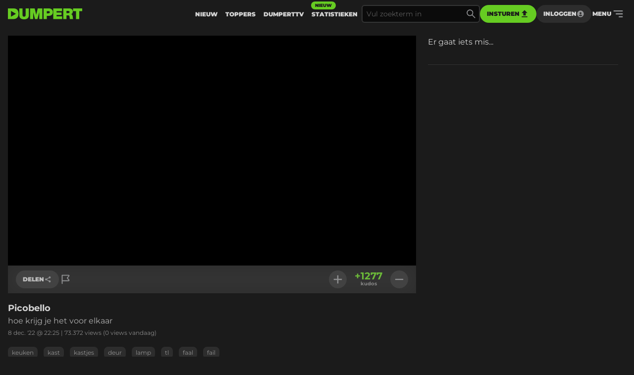

--- FILE ---
content_type: text/html
request_url: https://www.dumpert.nl/item/100048231_40f3d3ab
body_size: 132384
content:
<!doctype html><html  lang="nl">
  <head>
  <title data-rh="true">DUMPERT - Picobello</title>
  <meta data-rh="true" name="viewport" content="width=device-width, initial-scale=1, maximum-scale=5"/><meta data-rh="true" name="description" content="hoe krijg je het voor elkaar | Dumpert is plek voor je dagelijkse entertainment. Met de leukste filmpjes en foto&#x27;s voor als je even geen zin hebt in werk, studie of menselijk contact."/><meta data-rh="true" property="og:locale" content="nl_NL"/><meta data-rh="true" name="dcterms.rights" content="MediaHuis Nederland B.V."/><meta data-rh="true" property="fb:pages" content="332145270132218"/><meta data-rh="true" property="fb:app_id" content="227370684433724"/><meta data-rh="true" property="article:publish_date" content="Thu Dec 08 2022 22:25:21 GMT+0000 (Coordinated Universal Time)"/><meta data-rh="true" name="mediatype" content="video"/><meta data-rh="true" property="og:title" content="Picobello"/><meta data-rh="true" property="og:url" content="https://www.dumpert.nl/item/100048231_40f3d3ab"/><meta data-rh="true" property="og:description" content="hoe krijg je het voor elkaar"/><meta data-rh="true" property="og:image" content="https://dumpert.nl/cdn-cgi/image/format=auto,width=1200,height=1200,fit=scale-down/https://media.dumpert.nl/dmp/media/video/c/d/d/cdd2897a-5b47-2d90-33ef-ab0c78876f80/poster.jpg"/><meta data-rh="true" property="og:video" content="https://media.dumpert.nl/dmp/media/video/c/d/d/cdd2897a-5b47-2d90-33ef-ab0c78876f80/270/index.m3u8"/><meta data-rh="true" property="og:type" content="video.other"/><meta data-rh="true" property="video:tag" content="keuken"/><meta data-rh="true" property="video:tag" content="kast"/><meta data-rh="true" property="video:tag" content="kastjes"/><meta data-rh="true" property="video:tag" content="deur"/><meta data-rh="true" property="video:tag" content="lamp"/><meta data-rh="true" property="video:tag" content="tl"/><meta data-rh="true" property="video:tag" content="faal"/><meta data-rh="true" property="video:tag" content="fail"/><meta data-rh="true" name="twitter:site" value="@dumpert"/><meta data-rh="true" name="twitter:app:country" value="nl"/><meta data-rh="true" name="twitter:card" value="summary_large_image"/><meta data-rh="true" name="twitter:url" value="https://www.dumpert.nl/item/100048231_40f3d3ab"/><meta data-rh="true" name="twitter:title" value="Picobello"/><meta data-rh="true" name="twitter:description" value="hoe krijg je het voor elkaar"/><meta data-rh="true" name="twitter:image" value="https://dumpert.nl/cdn-cgi/image/format=auto,width=1200,height=1200,fit=scale-down/https://media.dumpert.nl/dmp/media/video/c/d/d/cdd2897a-5b47-2d90-33ef-ab0c78876f80/poster.jpg"/><meta data-rh="true" name="twitter:appidgoogleplay" value="nl.dumpert"/><meta data-rh="true" name="twitter:app:name:googleplay" value="Dumpert"/><meta data-rh="true" name="twitter:app:url:googleplay" value="https://www.dumpert.nl/item/100048231_40f3d3ab"/><meta data-rh="true" name="twitter:appidiphone" value="434815056"/><meta data-rh="true" name="twitter:app:name:iphone" value="Dumpert"/><meta data-rh="true" name="twitter:app:url:iphone" value="https://www.dumpert.nl/item/100048231_40f3d3ab"/><meta data-rh="true" name="twitter:widgets:theme" value="light"/><meta data-rh="true" name="twitter:widgets:link-color" value="#56af24"/><meta data-rh="true" name="twitter:widgets:border-color" value="#56af24"/><meta data-rh="true" property="al:ios:app_name" content="Dumpert"/><meta data-rh="true" property="al:ios:app_store_id" content="434815056"/><meta data-rh="true" property="al:ios:url" content="dumpert://100048231_40f3d3ab"/><meta data-rh="true" property="al:android:app_name" content="Dumpert"/><meta data-rh="true" property="al:android:url" content="dumpert://100048231_40f3d3ab"/><meta data-rh="true" property="al:android:package" content="nl.dumpert"/><meta data-rh="true" name="apple-itunes-app" content="app-id=434815056, app-argument=dumpert://100048231_40f3d3ab"/><meta data-rh="true" name="category" content="fail"/><meta data-rh="true" name="cXenseParse:mhu-article_author" content="dumpert"/><meta data-rh="true" name="cXenseParse:mhu-article_ispaidcontent" content="false"/><meta data-rh="true" name="cXenseParse:mhu-article_tag" content="keuken"/><meta data-rh="true" name="cXenseParse:mhu-article_tag" content="kast"/><meta data-rh="true" name="cXenseParse:mhu-article_tag" content="kastjes"/><meta data-rh="true" name="cXenseParse:mhu-article_tag" content="deur"/><meta data-rh="true" name="cXenseParse:mhu-article_tag" content="lamp"/><meta data-rh="true" name="cXenseParse:mhu-article_tag" content="tl"/><meta data-rh="true" name="cXenseParse:mhu-article_tag" content="faal"/><meta data-rh="true" name="cXenseParse:mhu-article_tag" content="fail"/>
  <link data-rh="true" href="https://www.mediahuis.nl/algemene-voorwaarden/gebruikersvoorwaarden-uitgaven/general-terms-of-use-for-mediahuis-publications/" rel="license"/><link data-rh="true" rel="icon" type="image/svg" href="data:image/svg+xml,%3Csvg width=&#x27;96px&#x27; height=&#x27;96px&#x27; viewBox=&#x27;0 0 96 96&#x27; xmlns=&#x27;http://www.w3.org/2000/svg&#x27; xmlns:xlink=&#x27;http://www.w3.org/1999/xlink&#x27;%3E%3Ctitle%3E96 x 96%3C/title%3E%3Cg id=&#x27;96-x-96&#x27; stroke=&#x27;none&#x27; stroke-width=&#x27;1&#x27; fill=&#x27;none&#x27; fill-rule=&#x27;evenodd&#x27;%3E%3Cpath d=&#x27;M53.1692308,4 L0,4 L0,92 L47.3958042,92 C80.5594406,92 96,74.8474576 96,47.8757062 C96,25.6271186 84.8559441,4 53.1692308,4 Z M27.6587413,72.2372881 L27.6587413,24.5084746 L72.5034965,48.3728814 L27.6587413,72.2372881 Z&#x27; id=&#x27;Shape&#x27; fill=&#x27;%2366CC22&#x27; fill-rule=&#x27;nonzero&#x27;%3E%3C/path%3E%3C/g%3E%3C/svg%3E" sizes="16x16"/><link data-rh="true" rel="canonical" href="https://www.dumpert.nl/item/100048231_40f3d3ab"/>
  <script data-rh="true" type="application/ld+json">{"@context":"https://schema.org","@type":"VideoObject","name":"Picobello","description":"hoe krijg je het voor elkaar","thumbnailUrl":"https://dumpert.nl/cdn-cgi/image/format=auto,width=1200,height=1200,fit=scale-down/https://media.dumpert.nl/dmp/media/video/c/d/d/cdd2897a-5b47-2d90-33ef-ab0c78876f80/poster.jpg","uploadDate":"2022-12-08T22:25:21.267Z"}</script>
<script>window.DUMPERT_STATIC_HOST = 'https://assets2-production.dumpert.nl/';</script><meta charset="UTF-8"/><link rel="shortcut icon" type="image/x-icon" href="/favicon.ico"/><link rel="apple-touch-icon" sizes="180x180" href="/apple-touch-icon.png"/><link rel="icon" type="image/png" sizes="32x32" href="/favicon-32x32.png"/><link rel="icon" type="image/png" sizes="16x16" href="/favicon-16x16.png"/><meta name="viewport" content="width=device-width,initial-scale=1" data-rh="true"/><meta name="msapplication-TileImage" content="/mstile-150x150.png"/><meta name="msapplication-TileColor" content="#1b1b1b"/><meta name="theme-color" content="#66c221"/><meta name="application-name" content="Dumpert"/><meta name="mobile-web-app-capable" content="yes"/><style>html,
      body {
        overscroll-behavior: auto;
      }</style><script>document.addEventListener('DOMContentLoaded', function () {
        // a key map of allowed keys
        var allowedKeys = {
          83: 's',
          72: 'h',
          73: 'i',
          69: 'e',
          84: 't',
        };
        // the Code sequence
        var code1 = ['s', 'h', 'i', 'e', 't'];
        // a variable to remember the 'position' the user has reached so far.
        var codePosition = 0;
        // add keydown event listener
        document.addEventListener('keydown', function (e) {
          // get the value of the key code from the key map
          var key = allowedKeys[e.keyCode];
          // get the value of the required key from the konami code
          var requiredKey1 = code1[codePosition];
          // compare the key with the required key
          if (key == requiredKey1) {
            // move to the next key in the konami code sequence
            codePosition++;
            // if the last key is reached, activate easteregg
            if (key == requiredKey1 && codePosition == code1.length) {
              activateEggs();
              codePosition = 0;
            }
          } else {
            codePosition = 0;
          }
        });
        function activateEggs() {
          if (window.innerWidth <= 768) {
            return;
          }
          // Create an image element
          var image = document.createElement('img');
          image.src = 'https://assets.dumpert.nl/00deluxe/images/excel.png';
          image.style.position = 'fixed';
          image.style.zIndex = '9999';
          image.style.width = '100%';
          image.style.height = '100%';
          image.style.top = '0';
          image.style.left = '0'; // Ensure the image starts from the left
          // Generate random position
          var positions = [
            'center',
            'top-left',
            'top-right',
            'bottom-left',
            'bottom-right',
          ];
          var randomPosition =
            positions[Math.floor(Math.random() * positions.length)];
          // Set image position based on random position
          switch (randomPosition) {
            case 'center':
              image.style.left = '50%';
              image.style.top = '50%';
              image.style.transform = 'translate(-50%, -50%)';
              break;
            case 'top-left':
              image.style.left = '0';
              image.style.top = '0';
              break;
            case 'top-right':
              image.style.right = '0';
              image.style.top = '0';
              break;
            case 'bottom-left':
              image.style.left = '0';
              image.style.bottom = '0';
              break;
            case 'bottom-right':
              image.style.right = '0';
              image.style.bottom = '0';
              break;
          }
          // Append the image to the body
          document.body.appendChild(image);
          // Remove the image when clicking anywhere
          document.addEventListener('click', function removeImage() {
            document.body.removeChild(image);
            document.removeEventListener('click', removeImage);
          });
        }
      });</script><script defer="defer" src="https://assets2-production.dumpert.nl/main-c74709.js"></script></head><body class="dark"><script>
window.__DUMPERT_SETTINGS__= JSON.parse(
  "{\"API_SERVICE_URL_USER\":\"https://user.dumpert.nl/api/v1.0\",\"API_SERVICE_URL_COMMENTS\":\"https://comment.dumpert.nl/api/v1.0\",\"API_SERVICE_URL_POST\":\"https://post.dumpert.nl/api/v1.0\",\"API_SERVICE_URL_DUMPERT\":\"https://api-live.dumpert.nl/mobile_api/json\",\"API_SERVICE_URL_UPLOAD\":\"https://upload.dumpert.nl\",\"API_SERVICE_URL_PAYMENT\":\"https://payment.dumpert.nl\",\"API_SERVICE_INTERNAL_URL_DUMPERT\":\"http://backend-api-web.default/mobile_api/json\",\"API_SERVICE_INTERNAL_URL_COMMENTS\":\"http://dumpert-comment.default/api/v1.0\",\"API_SERVICE_INTERNAL_URL_USER\":\"http://dumpert-user.default/api/v1.0\",\"API_SERVICE_INTERNAL_URL_POST\":\"http://dumpert-post.default/mobile_api/json\",\"ADMIN_HOST_URL\":\"https://newadmin.dumpert.nl\",\"COMMENTS_HOST_URL\":\"https://comments.dumpert.nl\",\"RECAPTCHA_SITE_KEY\":\"6LdbPrkqAAAAAPLordLFYJIz2BY49TCrGE7szOrY\",\"AUTH_API_KEY\":\"AIzaSyCcj8hUyC5E3bTDRtWcGZYVVVPz2t0dUgY\",\"AUTH_DOMAIN\":\"dumpert-production.firebaseapp.com\",\"AUTH_APP_ID\":\"1:988298271238:web:2abeb8f128b74ad48a4187\",\"DIDOMI_API_KEY\":\"11ef8ac9-6270-4d5e-8b99-8d6a5bd60059\",\"ADS_KACHING_SCRIPT\":\"https://shared.mediahuis.be/ka-ching/dumpert/ka-ching.umd.js\",\"ADS_CXENSE_SCRIPT\":\"https://shared.mediahuis.be/cxense/cxense.dumpert.min.js\",\"ADS_USE_PREVIEW_AD_UNIT\":false,\"ADBLOCKER_MODAL_ENABLED\":\"true\",\"PLAYER_SCRIPT_1\":\"//imasdk.googleapis.com/js/sdkloader/ima3.js\",\"PLAYER_SCRIPT_2\":\"//player.agnoplay.com/static/agnoplay/js/agnoplay.js\",\"PLAYER_BRANDS\":\"dumpert\",\"GA_TRACKING_ID\":\"G-DMTV6P1KF1\",\"GTM_CODE\":\"GTM-KPDB6CC\",\"USE_CF_IMGOPT\":true,\"ADS_NSF_URL\":\"https://ads-tmg.adhese.com/ad/sldumpert.nl\"}"
);
window.__DUMPERT_CONTEXT__ = JSON.parse(
  "{\"user\":null,\"state\":{\"getItemDetails-itemId=100048231_40f3d3ab\":{\"data\":{\"result\":{\"data\":{\"gentime\":1768986322,\"items\":[{\"id_int\":100048231,\"id\":\"100048231_40f3d3ab\",\"composite_id\":\"100048231_40f3d3ab\",\"published_at\":\"2022-12-08T22:25:21.267Z\",\"upload_id\":\"870109c1-a776-2b65-3bb9-5a60c97ccdf9\",\"title\":\"Picobello\",\"description\":\"<p>hoe krijg je het voor elkaar</p>\",\"thumbnail\":\"https://media.dumpert.nl/dmp/media/video/c/d/d/cdd2897a-5b47-2d90-33ef-ab0c78876f80/thumb.png\",\"tags\":\"keuken kast kastjes deur lamp tl faal fail\",\"nsfw\":false,\"nopreroll\":false,\"secret\":false,\"partner_content\":false,\"media_type\":\"VIDEO\",\"media\":[{\"mediatype\":\"VIDEO\",\"description\":\"\",\"duration\":23,\"variants\":[{\"version\":\"mobile\",\"uri\":\"https://media.dumpert.nl/dmp/media/video/c/d/d/cdd2897a-5b47-2d90-33ef-ab0c78876f80/270/index.m3u8\",\"uri_type\":\"\"},{\"version\":\"tablet\",\"uri\":\"https://media.dumpert.nl/dmp/media/video/c/d/d/cdd2897a-5b47-2d90-33ef-ab0c78876f80/480/index.m3u8\",\"uri_type\":\"\"},{\"version\":\"720p\",\"uri\":\"https://media.dumpert.nl/dmp/media/video/c/d/d/cdd2897a-5b47-2d90-33ef-ab0c78876f80/720/index.m3u8\",\"uri_type\":\"\"},{\"version\":\"thumb-medium\",\"uri\":\"https://media.dumpert.nl/dmp/media/video/c/d/d/cdd2897a-5b47-2d90-33ef-ab0c78876f80/thumb-large.png\",\"uri_type\":\"\"},{\"version\":\"still\",\"uri\":\"https://media.dumpert.nl/dmp/media/video/c/d/d/cdd2897a-5b47-2d90-33ef-ab0c78876f80/poster.jpg\",\"uri_type\":\"\"},{\"version\":\"still-medium\",\"uri\":\"https://media.dumpert.nl/dmp/media/video/c/d/d/cdd2897a-5b47-2d90-33ef-ab0c78876f80/poster-small.png\",\"uri_type\":\"\"},{\"version\":\"still-large\",\"uri\":\"https://media.dumpert.nl/dmp/media/video/c/d/d/cdd2897a-5b47-2d90-33ef-ab0c78876f80/poster.jpg\",\"uri_type\":\"\"},{\"version\":\"thumb\",\"uri\":\"https://media.dumpert.nl/dmp/media/video/c/d/d/cdd2897a-5b47-2d90-33ef-ab0c78876f80/thumb.png\",\"uri_type\":\"\"},{\"version\":\"thumbrail\",\"uri\":\"https://media.dumpert.nl/dmp/media/video/c/d/d/cdd2897a-5b47-2d90-33ef-ab0c78876f80/thumbs.vtt\",\"uri_type\":\"\"},{\"version\":\"stream\",\"uri\":\"https://media.dumpert.nl/dmp/media/video/c/d/d/cdd2897a-5b47-2d90-33ef-ab0c78876f80/index.m3u8\",\"uri_type\":\"\"}]}],\"resolutions\":[[\"480x852\",\"720x1280\",\"270x480\"]],\"still\":\"https://media.dumpert.nl/dmp/media/video/c/d/d/cdd2897a-5b47-2d90-33ef-ab0c78876f80/poster-small.png\",\"stillist\":[{\"thumb\":\"https://media.dumpert.nl/dmp/media/video/c/d/d/cdd2897a-5b47-2d90-33ef-ab0c78876f80/thumb.png\",\"thumb-medium\":\"https://media.dumpert.nl/dmp/media/video/c/d/d/cdd2897a-5b47-2d90-33ef-ab0c78876f80/thumb-large.png\",\"still\":\"https://media.dumpert.nl/dmp/media/video/c/d/d/cdd2897a-5b47-2d90-33ef-ab0c78876f80/poster.jpg\",\"still-medium\":\"https://media.dumpert.nl/dmp/media/video/c/d/d/cdd2897a-5b47-2d90-33ef-ab0c78876f80/poster-small.png\",\"still-large\":\"https://media.dumpert.nl/dmp/media/video/c/d/d/cdd2897a-5b47-2d90-33ef-ab0c78876f80/poster.jpg\"}],\"stills\":{\"thumb\":\"https://media.dumpert.nl/dmp/media/video/c/d/d/cdd2897a-5b47-2d90-33ef-ab0c78876f80/thumb.png\",\"thumb-medium\":\"https://media.dumpert.nl/dmp/media/video/c/d/d/cdd2897a-5b47-2d90-33ef-ab0c78876f80/thumb-large.png\",\"still\":\"https://media.dumpert.nl/dmp/media/video/c/d/d/cdd2897a-5b47-2d90-33ef-ab0c78876f80/poster.jpg\",\"still-medium\":\"https://media.dumpert.nl/dmp/media/video/c/d/d/cdd2897a-5b47-2d90-33ef-ab0c78876f80/poster-small.png\",\"still-large\":\"https://media.dumpert.nl/dmp/media/video/c/d/d/cdd2897a-5b47-2d90-33ef-ab0c78876f80/poster.jpg\"},\"stats\":{\"kudos_today\":0,\"kudos_total\":1277,\"views_today\":0,\"views_total\":73372,\"id\":100048231},\"scripts\":\"\",\"uploader\":{\"name\":\"\",\"email\":\"\",\"ip_address\":\"\"},\"created_at\":\"2022-12-08T22:21:25.335127Z\",\"date\":\"2022-12-08T22:25:21.267Z\"}],\"success\":true},\"status\":200}},\"timestamp\":1768986327241},\"getCommentsData-itemId=100048231/40f3d3ab,user=null\":{\"data\":{\"result\":{\"data\":{\"authors\":[{\"id\":266626,\"username\":\"JaapAap2\",\"active\":true,\"newbie\":false,\"banned\":false,\"premium\":false,\"registered_at\":\"2010-05-31T12:42:47Z\"},{\"id\":281818,\"username\":\"ArthuurDeneer\",\"active\":true,\"newbie\":false,\"banned\":false,\"premium\":false,\"registered_at\":\"2021-01-25T12:29:24.429802Z\"},{\"id\":438795,\"username\":\"Azijnofsuiker\",\"active\":true,\"newbie\":false,\"banned\":false,\"premium\":false,\"registered_at\":\"2022-08-13T14:32:46.66067Z\"},{\"id\":26307,\"username\":\"Amazone9\",\"active\":false,\"newbie\":true,\"banned\":true,\"premium\":false,\"registered_at\":\"2012-01-12T00:02:27Z\"},{\"id\":45528,\"username\":\"ArHaBier\",\"active\":true,\"newbie\":false,\"banned\":false,\"premium\":false,\"registered_at\":\"2016-11-02T19:23:23.667838Z\"},{\"id\":304007,\"username\":\"konthaarpropje\",\"active\":true,\"newbie\":false,\"banned\":false,\"premium\":false,\"registered_at\":\"2021-11-24T13:42:10.285942Z\"},{\"id\":291007,\"username\":\"m-a-d-c-o\",\"active\":false,\"newbie\":false,\"banned\":true,\"premium\":false,\"registered_at\":\"2021-05-28T07:57:06.819869Z\"},{\"id\":291965,\"username\":\"grotgraver\",\"active\":true,\"newbie\":false,\"banned\":false,\"premium\":false,\"registered_at\":\"2021-06-15T14:55:55.977558Z\"},{\"id\":188792,\"username\":\"Billiebam\",\"active\":true,\"newbie\":false,\"banned\":false,\"premium\":false,\"registered_at\":\"2018-10-15T10:51:04.285505Z\"},{\"id\":286062,\"username\":\"Tinusssssje\",\"active\":true,\"newbie\":false,\"banned\":false,\"premium\":false,\"registered_at\":\"2021-03-10T07:10:34.135312Z\"},{\"id\":178871,\"username\":\"Sjoerd_beroerd\",\"active\":true,\"newbie\":false,\"banned\":false,\"premium\":false,\"registered_at\":\"2018-08-06T09:02:52.02528Z\"},{\"id\":446956,\"username\":\"Spargel_69\",\"active\":false,\"newbie\":false,\"banned\":true,\"premium\":false,\"registered_at\":\"2022-09-09T14:37:52.597728Z\"},{\"id\":158971,\"username\":\"Zeevlam\",\"active\":true,\"newbie\":false,\"banned\":false,\"premium\":false,\"registered_at\":\"2018-04-01T16:51:42.601276Z\"},{\"id\":188411,\"username\":\"Kachelkwakje\",\"active\":true,\"newbie\":false,\"banned\":false,\"premium\":false,\"registered_at\":\"2018-10-12T14:42:21.867712Z\"},{\"id\":22146,\"username\":\"Cartagena\",\"active\":true,\"newbie\":false,\"banned\":false,\"premium\":false,\"registered_at\":\"2008-10-27T09:11:01Z\"},{\"id\":165030,\"username\":\"Jazeker...\",\"active\":true,\"newbie\":false,\"banned\":false,\"premium\":false,\"registered_at\":\"2018-05-10T16:33:54.135733Z\"},{\"id\":257897,\"username\":\"Dr.Anders\",\"active\":true,\"newbie\":false,\"banned\":false,\"premium\":false,\"registered_at\":\"2020-04-02T18:13:05.808832Z\"},{\"id\":13304,\"username\":\"woordzoeker\",\"active\":true,\"newbie\":false,\"banned\":false,\"premium\":false,\"registered_at\":\"2014-12-28T12:54:32Z\"},{\"id\":337045,\"username\":\"CurryGuy\",\"active\":false,\"newbie\":false,\"banned\":true,\"premium\":false,\"registered_at\":\"2021-12-15T10:29:40.076907Z\"},{\"id\":421518,\"username\":\"MennoBenko\",\"active\":true,\"newbie\":false,\"banned\":false,\"premium\":false,\"registered_at\":\"2022-06-22T14:38:41.286383Z\"},{\"id\":9001,\"username\":\"-=PyP=-\",\"active\":true,\"newbie\":false,\"banned\":false,\"premium\":false,\"registered_at\":\"2005-07-19T12:00:54Z\"},{\"id\":419508,\"username\":\"Harm_Endeldarn\",\"active\":true,\"newbie\":false,\"banned\":false,\"premium\":false,\"registered_at\":\"2022-06-15T12:39:07.772905Z\"},{\"id\":26401,\"username\":\"JP8926\",\"active\":true,\"newbie\":false,\"banned\":false,\"premium\":false,\"registered_at\":\"2013-12-11T14:02:55Z\"},{\"id\":282636,\"username\":\"Maffejopie\",\"active\":true,\"newbie\":false,\"banned\":false,\"premium\":false,\"registered_at\":\"2021-01-28T07:27:17.878461Z\"},{\"id\":288119,\"username\":\"Sanjuro\",\"active\":true,\"newbie\":false,\"banned\":false,\"premium\":false,\"registered_at\":\"2021-04-08T18:20:58.785593Z\"},{\"id\":12558,\"username\":\"Stonecity\",\"active\":true,\"newbie\":false,\"banned\":false,\"premium\":false,\"registered_at\":\"2014-04-21T11:13:24Z\"},{\"id\":72187,\"username\":\"redthehaghue\",\"active\":true,\"newbie\":false,\"banned\":false,\"premium\":false,\"registered_at\":\"2006-08-03T18:05:32Z\"},{\"id\":113354,\"username\":\"Flow\",\"active\":true,\"newbie\":false,\"banned\":false,\"premium\":false,\"registered_at\":\"2006-11-24T11:20:40Z\"},{\"id\":78134,\"username\":\"De Veerboot\",\"active\":true,\"newbie\":false,\"banned\":false,\"premium\":false,\"registered_at\":\"2011-01-18T15:47:56Z\"},{\"id\":40889,\"username\":\"lillekennatnek\",\"active\":true,\"newbie\":false,\"banned\":false,\"premium\":false,\"registered_at\":\"2011-02-24T09:26:36Z\"},{\"id\":109526,\"username\":\"Hachiroku\",\"active\":true,\"newbie\":false,\"banned\":false,\"premium\":false,\"registered_at\":\"2012-05-10T11:43:16Z\"},{\"id\":411641,\"username\":\"CrimeAdviesVoorNiets\",\"active\":false,\"newbie\":false,\"banned\":true,\"premium\":false,\"registered_at\":\"2022-05-24T19:41:16.871302Z\"},{\"id\":467218,\"username\":\"Houtzee\",\"active\":false,\"newbie\":false,\"banned\":true,\"premium\":false,\"registered_at\":\"2022-12-08T18:21:32.308441Z\"},{\"id\":445109,\"username\":\"Gewoon-Amber\",\"active\":false,\"newbie\":false,\"banned\":true,\"premium\":false,\"registered_at\":\"2022-08-31T11:18:43.938594Z\"},{\"id\":292506,\"username\":\"spaceface\",\"active\":true,\"newbie\":false,\"banned\":false,\"premium\":false,\"registered_at\":\"2007-06-14T15:37:06Z\"},{\"id\":12692,\"username\":\"Chang\",\"active\":true,\"newbie\":false,\"banned\":false,\"premium\":false,\"registered_at\":\"2016-05-05T15:15:39.302894Z\"},{\"id\":28445,\"username\":\"IIVQ\",\"active\":true,\"newbie\":false,\"banned\":false,\"premium\":false,\"registered_at\":\"2008-06-06T13:30:27Z\"},{\"id\":461709,\"username\":\"pijpkoningin\",\"active\":true,\"newbie\":false,\"banned\":false,\"premium\":false,\"registered_at\":\"2022-11-05T15:28:09.079162Z\"},{\"id\":39269,\"username\":\"Kaasplank\",\"active\":true,\"newbie\":false,\"banned\":false,\"premium\":false,\"registered_at\":\"2008-02-11T15:11:04Z\"},{\"id\":466385,\"username\":\"Meneertjehetheertje\",\"active\":true,\"newbie\":false,\"banned\":false,\"premium\":false,\"registered_at\":\"2022-12-03T14:41:18.879503Z\"},{\"id\":115387,\"username\":\"Onbekende Meneer\",\"active\":true,\"newbie\":false,\"banned\":false,\"premium\":false,\"registered_at\":\"2013-01-23T12:21:31Z\"},{\"id\":279037,\"username\":\"Albertus70\",\"active\":true,\"newbie\":false,\"banned\":false,\"premium\":false,\"registered_at\":\"2020-12-20T12:07:02.592586Z\"},{\"id\":23806,\"username\":\"mrwhite\",\"active\":true,\"newbie\":false,\"banned\":false,\"premium\":false,\"registered_at\":\"2007-06-03T06:53:46Z\"},{\"id\":398568,\"username\":\"ViezeRomper\",\"active\":true,\"newbie\":false,\"banned\":false,\"premium\":false,\"registered_at\":\"2022-04-12T14:26:29.939098Z\"},{\"id\":172866,\"username\":\"Weikagent\",\"active\":true,\"newbie\":false,\"banned\":false,\"premium\":false,\"registered_at\":\"2018-06-23T14:34:31.654044Z\"},{\"id\":25088,\"username\":\"markstar1963\",\"active\":true,\"newbie\":false,\"banned\":false,\"premium\":false,\"registered_at\":\"2015-02-23T11:17:45Z\"},{\"id\":-1,\"username\":\"Rest in privacy\",\"active\":false,\"newbie\":false,\"banned\":false,\"premium\":false,\"registered_at\":\"0001-01-01T00:00:00Z\"}],\"comments\":[{\"id\":249753054,\"approved\":true,\"child_comments\":[{\"id\":249753157,\"approved\":true,\"creation_datetime\":\"2022-12-09T11:06:29Z\",\"content\":\"Kun je nog wat meer vertellen over de designradiator? Ontzettend interessant.\",\"kudos_count\":90,\"reference_id\":0,\"author\":39269},{\"id\":249753308,\"approved\":true,\"creation_datetime\":\"2022-12-09T11:40:40Z\",\"content\":\"Een designradiator... Hoe bedoel je marketingmania\",\"kudos_count\":7,\"reference_id\":0,\"author\":9001},{\"id\":249753637,\"approved\":true,\"creation_datetime\":\"2022-12-09T12:47:14Z\",\"content\":\"Met een gewone radiator had het wel gepast. \",\"kudos_count\":3,\"reference_id\":0,\"author\":78134}],\"creation_datetime\":\"2022-12-09T10:39:49Z\",\"content\":\"Ben dit ook wel eens tegen gekomen... Tijdens inmeten etc duidelijk afgesproken over verlichting en de plaatsing van een design radiator. Helaas werden deze zaken toch anders dan met klant afgesproken, hierdoor konden kasten ook niet open. Uiteindelijk heeft installateur alles weer aan moeten passen...\",\"kudos_count\":26,\"reference_id\":0,\"author\":109526},{\"id\":249752963,\"approved\":true,\"creation_datetime\":\"2022-12-09T10:14:02Z\",\"content\":\"Picobello BV heeft zijn afzetmarkt vergroot door nu internationaal klussen aan te nemen.\",\"kudos_count\":9,\"reference_id\":0,\"author\":292506},{\"id\":249752736,\"approved\":true,\"creation_datetime\":\"2022-12-09T08:56:20Z\",\"content\":\"Het hangt in ieder geval wel waterpas. \",\"kudos_count\":21,\"reference_id\":0,\"author\":419508},{\"id\":249752642,\"approved\":true,\"child_comments\":[{\"id\":249752696,\"approved\":true,\"creation_datetime\":\"2022-12-09T08:43:56Z\",\"content\":\"maar wel opgehangen door een jonge stagiair...\",\"kudos_count\":-1,\"reference_id\":0,\"author\":40889},{\"id\":249752804,\"approved\":true,\"creation_datetime\":\"2022-12-09T09:26:12Z\",\"content\":\"@lillekennatnek | 09-12-2022 | 09:43:  waarschijnlijk hing de lamp er al langer dan dat de keuken er staat.\\nStagiair heeft dus goed werk verricht\",\"kudos_count\":2,\"reference_id\":0,\"author\":291007},{\"id\":249752873,\"approved\":true,\"creation_datetime\":\"2022-12-09T09:45:40Z\",\"content\":\"TL balk.\",\"kudos_count\":-1,\"reference_id\":0,\"author\":172866}],\"creation_datetime\":\"2022-12-09T08:29:11Z\",\"content\":\"Veel oude garde hier. Want het is namelijk geen tl-balk maar een led-armatuur.\",\"kudos_count\":25,\"reference_id\":0,\"author\":188792},{\"id\":249752585,\"approved\":true,\"creation_datetime\":\"2022-12-09T08:14:31Z\",\"content\":\"Wat me vooral verbaast zijn die hoekdeurtjes beneden.\",\"kudos_count\":27,\"reference_id\":0,\"author\":28445},{\"id\":249752577,\"approved\":true,\"child_comments\":[{\"id\":249753134,\"approved\":true,\"creation_datetime\":\"2022-12-09T11:01:06Z\",\"content\":\"Hebben ze laten staan, ook niet zo netjes\\n\",\"kudos_count\":1,\"reference_id\":0,\"author\":304007}],\"creation_datetime\":\"2022-12-09T08:13:04Z\",\"content\":\"die eerste met de Pepsi snap ik niet\",\"kudos_count\":20,\"reference_id\":0,\"author\":337045},{\"id\":249752531,\"approved\":true,\"child_comments\":[{\"id\":249752749,\"approved\":true,\"creation_datetime\":\"2022-12-09T09:01:49Z\",\"content\":\"Waarom zou je spuuglelijke spotjes in het plafond zetten*)  als een Led-balk ('t is geen TL) veel beter licht geeft?\\n\\n*) monteren\",\"kudos_count\":-8,\"reference_id\":0,\"author\":291965}],\"creation_datetime\":\"2022-12-09T07:57:16Z\",\"content\":\"Ik vind dat je dit ook verdient als je zo'n spuuglelijke TL balk ophangt. Zet een paar spotjes in het plafond en er is geen probleem. \\nOverigens gaat het dan nog wel fout met het ventiel voor de ventilatie waar je ook een gat voor ziet zitten... \",\"kudos_count\":11,\"reference_id\":0,\"author\":266626},{\"id\":249752516,\"approved\":true,\"creation_datetime\":\"2022-12-09T07:51:43Z\",\"content\":\"Daarom: Eerst de lamp ophangen en daarna de  keuken plaatsten. \",\"kudos_count\":5,\"reference_id\":0,\"author\":466385},{\"id\":249752483,\"approved\":true,\"creation_datetime\":\"2022-12-09T07:33:20Z\",\"content\":\"Daar is tijdens het monteren geen lampje gaan branden\",\"kudos_count\":9,\"reference_id\":0,\"author\":286062},{\"id\":249752417,\"approved\":true,\"child_comments\":[{\"id\":249752428,\"approved\":true,\"creation_datetime\":\"2022-12-09T06:53:12Z\",\"content\":\"Goh..\",\"kudos_count\":15,\"reference_id\":0,\"author\":72187},{\"id\":249752463,\"approved\":true,\"creation_datetime\":\"2022-12-09T07:15:52Z\",\"content\":\"Inderdaad, toen ie die hoekdeurtjes deed dacht ik meteen, de TL !\",\"kudos_count\":12,\"reference_id\":0,\"author\":12558},{\"id\":249752887,\"approved\":true,\"creation_datetime\":\"2022-12-09T09:50:32Z\",\"content\":\"Helder licht...\",\"kudos_count\":0,\"reference_id\":0,\"author\":25088}],\"creation_datetime\":\"2022-12-09T06:44:59Z\",\"content\":\"TL is later geplaatst natuurlijk. Anders krijgje die deurtjes nooit afgehangen.\",\"kudos_count\":-10,\"reference_id\":0,\"author\":45528},{\"id\":249752352,\"approved\":true,\"creation_datetime\":\"2022-12-09T04:47:27Z\",\"content\":\"Zou het ook erg vinden geen Softclose deurtjes.\",\"kudos_count\":44,\"reference_id\":0,\"author\":279037},{\"id\":249752327,\"approved\":true,\"creation_datetime\":\"2022-12-09T02:50:57Z\",\"content\":\"PicoBilly. \",\"kudos_count\":4,\"reference_id\":0,\"author\":281818},{\"id\":249752320,\"approved\":true,\"creation_datetime\":\"2022-12-09T02:13:11Z\",\"content\":\"Als je het 1 van die bovenste kastdeurtjes maar hard genoeg open raust is het probleem zo opgelost.\",\"kudos_count\":43,\"reference_id\":0,\"author\":445109},{\"id\":249752298,\"approved\":true,\"child_comments\":[{\"id\":249752393,\"approved\":true,\"creation_datetime\":\"2022-12-09T06:07:38Z\",\"content\":\"De deurtjes niet. De legplanken wel.\",\"kudos_count\":16,\"reference_id\":0,\"author\":23806}],\"creation_datetime\":\"2022-12-09T01:06:32Z\",\"content\":\"Hang gvd die lelijke TL ergens anders en kan alles weer open, en in die keukenkastjes zitten zoveel gaatjes dat je de deurtjes net zo neer kan hangen zoals je wil, zelfs scheef.\",\"kudos_count\":14,\"reference_id\":0,\"author\":-1},{\"id\":249752264,\"approved\":true,\"creation_datetime\":\"2022-12-09T00:11:13Z\",\"content\":\"Dit is wel een beetje overdreven. Ik heb zelf dus ook liever coca cola, maar als ik dan pepsi aangeboden krijg ga ik niet meteen met alle keukenkastjes op de TL-buizen lopen slaan. \",\"kudos_count\":104,\"reference_id\":0,\"author\":22146},{\"id\":249752214,\"approved\":true,\"child_comments\":[{\"id\":249752890,\"approved\":true,\"creation_datetime\":\"2022-12-09T09:51:37Z\",\"content\":\"Echt??\",\"kudos_count\":1,\"reference_id\":0,\"author\":25088}],\"creation_datetime\":\"2022-12-08T23:25:28Z\",\"content\":\"Plot-twist: de TL-balk is later geplaatst dan de keuken. \",\"kudos_count\":-4,\"reference_id\":0,\"author\":421518},{\"id\":249752198,\"approved\":true,\"child_comments\":[{\"id\":249752469,\"approved\":true,\"creation_datetime\":\"2022-12-09T07:22:24Z\",\"content\":\"En ook hing de TL-balk er wel, de installateur heeft die keuken niet besteld met die maten.\",\"kudos_count\":8,\"reference_id\":0,\"author\":288119},{\"id\":249752893,\"approved\":true,\"creation_datetime\":\"2022-12-09T09:53:00Z\",\"content\":\"Beetje lastig deurtjes inhangen met zo'n geplaatste lichtbalk......\",\"kudos_count\":0,\"reference_id\":0,\"author\":25088}],\"creation_datetime\":\"2022-12-08T23:16:12Z\",\"content\":\"Ja we kunnen doen alsof de installateur van de keuken debiel is, maar wie zegt dat op het moment van installeren die TL-balk daar al hing?\",\"kudos_count\":36,\"reference_id\":0,\"author\":178871},{\"id\":249752169,\"approved\":true,\"child_comments\":[{\"id\":249752488,\"approved\":true,\"creation_datetime\":\"2022-12-09T07:36:25Z\",\"content\":\"Misschien dat iemand anders daarna de lamp heeft op gehangen??? \",\"kudos_count\":4,\"reference_id\":0,\"author\":282636},{\"id\":249752519,\"approved\":true,\"creation_datetime\":\"2022-12-09T07:53:31Z\",\"content\":\"@Maffejopie | 09-12-2022 | 08:36: Ja de lampenexpert.\",\"kudos_count\":2,\"reference_id\":0,\"author\":461709},{\"id\":249752535,\"approved\":true,\"creation_datetime\":\"2022-12-09T07:58:54Z\",\"content\":\"Dus omdat daar een lamp hangt had de expert de keuken op een andere plek moeten installeren? De meeste reaguurders zullen dit begrijpen maar speciaal voor jou zeg ik dit er even bij. Een keuken is best maat specifiek en kun je niet zomaar op een andere plek installeren. Dus de expert plaats gewoon de keuken op de afgesproken datum en volgens tekening. Pepsi man moet zijn lamp weghalen.\",\"kudos_count\":6,\"reference_id\":0,\"author\":398568}],\"creation_datetime\":\"2022-12-08T23:00:01Z\",\"content\":\"Om een keuken z\u00F3 kut af te leveren, daar is wel een expert voor nodig.\",\"kudos_count\":76,\"reference_id\":0,\"author\":165030},{\"id\":249752145,\"approved\":true,\"child_comments\":[{\"id\":249752345,\"approved\":true,\"creation_datetime\":\"2022-12-09T04:09:28Z\",\"content\":\"Of hoekje eruit zagen met een reciprozaag. \",\"kudos_count\":2,\"reference_id\":0,\"author\":188411}],\"creation_datetime\":\"2022-12-08T22:45:40Z\",\"content\":\"Dan haal je die deurtjes er toch gewoon uit \",\"kudos_count\":6,\"reference_id\":0,\"author\":467218},{\"id\":249752133,\"approved\":true,\"creation_datetime\":\"2022-12-08T22:40:32Z\",\"content\":\"Een echte klagert trekt in 1 keer alles van het plafond af. Een aandachtshoer gaat dit uploaden. In beide gevallen krijg je geld terug.\",\"kudos_count\":24,\"reference_id\":0,\"author\":438795},{\"id\":249752119,\"approved\":true,\"creation_datetime\":\"2022-12-08T22:36:35Z\",\"content\":\"Ontworpen door iemand zonder TL-ballen. \",\"kudos_count\":2,\"reference_id\":0,\"author\":257897},{\"id\":249752114,\"approved\":true,\"creation_datetime\":\"2022-12-08T22:35:39Z\",\"content\":\"Ongezellige boel daar.\",\"kudos_count\":-1,\"reference_id\":0,\"author\":158971},{\"id\":249752109,\"approved\":true,\"child_comments\":[{\"id\":249752753,\"approved\":true,\"creation_datetime\":\"2022-12-09T09:03:26Z\",\"content\":\"Is dit niet gewoon een keukenboer?\",\"kudos_count\":17,\"reference_id\":0,\"author\":12692},{\"id\":249752766,\"approved\":true,\"creation_datetime\":\"2022-12-09T09:10:31Z\",\"content\":\"Als je een keuken alleen gebruikt om te krikken op de keukentafel zijn spotjes wel gezellig. Als je ook koken wil in de keuken heb je meer licht nodig.\",\"kudos_count\":-16,\"reference_id\":0,\"author\":291965}],\"creation_datetime\":\"2022-12-08T22:34:59Z\",\"content\":\"Wie hangt er dan ook een TL-buis in de keuken. Mooie spotjes in het plafond en de deurtjes kunnen weer open.\",\"kudos_count\":338,\"reference_id\":0,\"author\":26307,\"top_comment\":true},{\"id\":249752108,\"approved\":true,\"child_comments\":[{\"id\":249752268,\"approved\":true,\"creation_datetime\":\"2022-12-09T00:14:28Z\",\"content\":\"raoul.\",\"kudos_count\":31,\"reference_id\":0,\"author\":22146},{\"id\":249752351,\"approved\":true,\"creation_datetime\":\"2022-12-09T04:46:57Z\",\"content\":\"Carlo?\\n\",\"kudos_count\":9,\"reference_id\":0,\"author\":13304},{\"id\":249752591,\"approved\":true,\"creation_datetime\":\"2022-12-09T08:16:18Z\",\"content\":\"Ronnie pickering!\",\"kudos_count\":3,\"reference_id\":0,\"author\":446956},{\"id\":249752637,\"approved\":true,\"creation_datetime\":\"2022-12-09T08:27:50Z\",\"content\":\"Volgens mij zegt hij aan het einde \\\"no hetro\\\", dus je lijkt redelijk ijn de buurt te zitten.\",\"kudos_count\":2,\"reference_id\":0,\"author\":26401}],\"creation_datetime\":\"2022-12-08T22:34:31Z\",\"content\":\"5x aantonen dat 1 TL balk verkeerd zit en het laatste kastje zelf verkeerd open maken. Zou het een vrouw zijn?\",\"kudos_count\":136,\"reference_id\":0,\"author\":411641},{\"id\":249752085,\"approved\":true,\"child_comments\":[{\"id\":249752155,\"approved\":true,\"creation_datetime\":\"2022-12-08T22:49:50Z\",\"content\":\"Ohjee, iemand voelt zich niet gehoord op z'n werk. \",\"kudos_count\":47,\"reference_id\":0,\"author\":113354}],\"creation_datetime\":\"2022-12-08T22:29:29Z\",\"content\":\"Een projectmanager die denkt dat hij het zelf wel snapt. \\nDe specialist heeft gezegd: Oke prima.\\nResultaat: dit filmpje \",\"kudos_count\":18,\"reference_id\":0,\"author\":115387}],\"summary\":{\"id\":100048231,\"title\":\"Picobello\",\"link\":\"\",\"comment_count\":51,\"can_comment\":false,\"moderated_at\":\"2022-12-09T06:53:12Z\"}},\"status\":200}},\"timestamp\":1768986327241},\"getItemsList-itemId=100048231_40f3d3ab,list=related,nsfwActive=true,page=0\":{\"data\":{\"result\":{\"data\":{\"gentime\":1768986322,\"items\":[{\"id_int\":8021747,\"id\":\"8021747_9353b5f8\",\"composite_id\":\"8021747_9353b5f8\",\"published_at\":\"2020-11-29T13:21:11Z\",\"upload_id\":\"e047af0e-039a-6e11-3712-4ccb0a052fe5\",\"title\":\"Steile skateramp 2.0\",\"description\":\"No way!!\",\"thumbnail\":\"https://media.dumpert.nl/dmp/media/video/d/1/a/d1a61ca8-f2f1-d55c-e4ee-04fefd867665/thumb.png\",\"tags\":\"kast diy skateramp ramp nextlevel steil skateboard jongen fail bam onverwacht oeps onverwachts dubbel faal\",\"nsfw\":false,\"nopreroll\":false,\"secret\":false,\"partner_content\":false,\"media_type\":\"VIDEO\",\"media\":[{\"mediatype\":\"VIDEO\",\"description\":\"\",\"duration\":9,\"variants\":[{\"version\":\"mobile\",\"uri\":\"https://media.dumpert.nl/dmp/media/video/d/1/a/d1a61ca8-f2f1-d55c-e4ee-04fefd867665/270/index.m3u8\",\"uri_type\":\"\"},{\"version\":\"tablet\",\"uri\":\"https://media.dumpert.nl/dmp/media/video/d/1/a/d1a61ca8-f2f1-d55c-e4ee-04fefd867665/480/index.m3u8\",\"uri_type\":\"\"},{\"version\":\"720p\",\"uri\":\"https://media.dumpert.nl/dmp/media/video/d/1/a/d1a61ca8-f2f1-d55c-e4ee-04fefd867665/720/index.m3u8\",\"uri_type\":\"\"},{\"version\":\"still\",\"uri\":\"https://media.dumpert.nl/dmp/media/video/d/1/a/d1a61ca8-f2f1-d55c-e4ee-04fefd867665/poster.jpg\",\"uri_type\":\"\"},{\"version\":\"still-medium\",\"uri\":\"https://media.dumpert.nl/dmp/media/video/d/1/a/d1a61ca8-f2f1-d55c-e4ee-04fefd867665/poster-small.jpg\",\"uri_type\":\"\"},{\"version\":\"still-large\",\"uri\":\"https://media.dumpert.nl/dmp/media/video/d/1/a/d1a61ca8-f2f1-d55c-e4ee-04fefd867665/poster.jpg\",\"uri_type\":\"\"},{\"version\":\"still-med-webp\",\"uri\":\"https://media.dumpert.nl/dmp/media/video/d/1/a/d1a61ca8-f2f1-d55c-e4ee-04fefd867665/poster-medium.webp\",\"uri_type\":\"\"},{\"version\":\"thumb\",\"uri\":\"https://media.dumpert.nl/dmp/media/video/d/1/a/d1a61ca8-f2f1-d55c-e4ee-04fefd867665/thumb.png\",\"uri_type\":\"\"},{\"version\":\"thumb-medium\",\"uri\":\"https://media.dumpert.nl/dmp/media/video/d/1/a/d1a61ca8-f2f1-d55c-e4ee-04fefd867665/thumb-large.png\",\"uri_type\":\"\"},{\"version\":\"thumb-med-webp\",\"uri\":\"https://media.dumpert.nl/dmp/media/video/d/1/a/d1a61ca8-f2f1-d55c-e4ee-04fefd867665/thumb-large.webp\",\"uri_type\":\"\"},{\"version\":\"thumbrail\",\"uri\":\"https://media.dumpert.nl/dmp/media/video/d/1/a/d1a61ca8-f2f1-d55c-e4ee-04fefd867665/thumbs.vtt\",\"uri_type\":\"\"},{\"version\":\"stream\",\"uri\":\"https://media.dumpert.nl/dmp/media/video/d/1/a/d1a61ca8-f2f1-d55c-e4ee-04fefd867665/index.m3u8\",\"uri_type\":\"\"}]}],\"resolutions\":[[\"270x336\",\"480x600\",\"720x900\"]],\"still\":\"https://media.dumpert.nl/dmp/media/video/d/1/a/d1a61ca8-f2f1-d55c-e4ee-04fefd867665/poster-small.jpg\",\"stillist\":[{\"thumb\":\"https://media.dumpert.nl/dmp/media/video/d/1/a/d1a61ca8-f2f1-d55c-e4ee-04fefd867665/thumb.png\",\"thumb-medium\":\"https://media.dumpert.nl/dmp/media/video/d/1/a/d1a61ca8-f2f1-d55c-e4ee-04fefd867665/thumb-large.png\",\"still\":\"https://media.dumpert.nl/dmp/media/video/d/1/a/d1a61ca8-f2f1-d55c-e4ee-04fefd867665/poster.jpg\",\"still-medium\":\"https://media.dumpert.nl/dmp/media/video/d/1/a/d1a61ca8-f2f1-d55c-e4ee-04fefd867665/poster-small.jpg\",\"still-large\":\"https://media.dumpert.nl/dmp/media/video/d/1/a/d1a61ca8-f2f1-d55c-e4ee-04fefd867665/poster.jpg\"}],\"stills\":{\"thumb\":\"https://media.dumpert.nl/dmp/media/video/d/1/a/d1a61ca8-f2f1-d55c-e4ee-04fefd867665/thumb.png\",\"thumb-medium\":\"https://media.dumpert.nl/dmp/media/video/d/1/a/d1a61ca8-f2f1-d55c-e4ee-04fefd867665/thumb-large.png\",\"still\":\"https://media.dumpert.nl/dmp/media/video/d/1/a/d1a61ca8-f2f1-d55c-e4ee-04fefd867665/poster.jpg\",\"still-medium\":\"https://media.dumpert.nl/dmp/media/video/d/1/a/d1a61ca8-f2f1-d55c-e4ee-04fefd867665/poster-small.jpg\",\"still-large\":\"https://media.dumpert.nl/dmp/media/video/d/1/a/d1a61ca8-f2f1-d55c-e4ee-04fefd867665/poster.jpg\"},\"stats\":{\"kudos_today\":0,\"kudos_total\":603,\"views_today\":0,\"views_total\":56200,\"id\":8021747},\"scripts\":\"\",\"uploader\":{\"name\":\"\",\"email\":\"\",\"ip_address\":\"\"},\"created_at\":\"2020-11-29T13:09:01Z\",\"date\":\"2020-11-29T13:21:11Z\"},{\"id_int\":100048542,\"id\":\"100048542_b173c5c5\",\"composite_id\":\"100048542_b173c5c5\",\"published_at\":\"2022-12-12T13:12:00Z\",\"upload_id\":\"49251d0b-73c4-78ee-0b17-64589deef931\",\"title\":\"Kookfaal-compilasie\",\"description\":\"<p>voor als je dacht dat je vrouw onhandig was</p>\",\"thumbnail\":\"https://media.dumpert.nl/dmp/media/video/6/0/2/6020179f-27ab-4cfa-78c5-56550e992701/thumb.png\",\"tags\":\"compilatie faal fail koken keuken eten bakken truc trucje skills ofnee tochniet\",\"nsfw\":false,\"nopreroll\":false,\"secret\":false,\"partner_content\":false,\"media_type\":\"VIDEO\",\"media\":[{\"mediatype\":\"VIDEO\",\"description\":\"\",\"duration\":72,\"variants\":[{\"version\":\"mobile\",\"uri\":\"https://media.dumpert.nl/dmp/media/video/6/0/2/6020179f-27ab-4cfa-78c5-56550e992701/270/index.m3u8\",\"uri_type\":\"\"},{\"version\":\"tablet\",\"uri\":\"https://media.dumpert.nl/dmp/media/video/6/0/2/6020179f-27ab-4cfa-78c5-56550e992701/480/index.m3u8\",\"uri_type\":\"\"},{\"version\":\"thumb-medium\",\"uri\":\"https://media.dumpert.nl/dmp/media/video/6/0/2/6020179f-27ab-4cfa-78c5-56550e992701/thumb-large.png\",\"uri_type\":\"\"},{\"version\":\"still\",\"uri\":\"https://media.dumpert.nl/dmp/media/video/6/0/2/6020179f-27ab-4cfa-78c5-56550e992701/poster.jpg\",\"uri_type\":\"\"},{\"version\":\"still-medium\",\"uri\":\"https://media.dumpert.nl/dmp/media/video/6/0/2/6020179f-27ab-4cfa-78c5-56550e992701/poster-small.png\",\"uri_type\":\"\"},{\"version\":\"still-large\",\"uri\":\"https://media.dumpert.nl/dmp/media/video/6/0/2/6020179f-27ab-4cfa-78c5-56550e992701/poster.jpg\",\"uri_type\":\"\"},{\"version\":\"thumb\",\"uri\":\"https://media.dumpert.nl/dmp/media/video/6/0/2/6020179f-27ab-4cfa-78c5-56550e992701/thumb.png\",\"uri_type\":\"\"},{\"version\":\"thumbrail\",\"uri\":\"https://media.dumpert.nl/dmp/media/video/6/0/2/6020179f-27ab-4cfa-78c5-56550e992701/thumbs.vtt\",\"uri_type\":\"\"},{\"version\":\"stream\",\"uri\":\"https://media.dumpert.nl/dmp/media/video/6/0/2/6020179f-27ab-4cfa-78c5-56550e992701/index.m3u8\",\"uri_type\":\"\"}]}],\"resolutions\":[[\"270x328\",\"480x584\"]],\"still\":\"https://media.dumpert.nl/dmp/media/video/6/0/2/6020179f-27ab-4cfa-78c5-56550e992701/poster-small.png\",\"stillist\":[{\"thumb\":\"https://media.dumpert.nl/dmp/media/video/6/0/2/6020179f-27ab-4cfa-78c5-56550e992701/thumb.png\",\"thumb-medium\":\"https://media.dumpert.nl/dmp/media/video/6/0/2/6020179f-27ab-4cfa-78c5-56550e992701/thumb-large.png\",\"still\":\"https://media.dumpert.nl/dmp/media/video/6/0/2/6020179f-27ab-4cfa-78c5-56550e992701/poster.jpg\",\"still-medium\":\"https://media.dumpert.nl/dmp/media/video/6/0/2/6020179f-27ab-4cfa-78c5-56550e992701/poster-small.png\",\"still-large\":\"https://media.dumpert.nl/dmp/media/video/6/0/2/6020179f-27ab-4cfa-78c5-56550e992701/poster.jpg\"}],\"stills\":{\"thumb\":\"https://media.dumpert.nl/dmp/media/video/6/0/2/6020179f-27ab-4cfa-78c5-56550e992701/thumb.png\",\"thumb-medium\":\"https://media.dumpert.nl/dmp/media/video/6/0/2/6020179f-27ab-4cfa-78c5-56550e992701/thumb-large.png\",\"still\":\"https://media.dumpert.nl/dmp/media/video/6/0/2/6020179f-27ab-4cfa-78c5-56550e992701/poster.jpg\",\"still-medium\":\"https://media.dumpert.nl/dmp/media/video/6/0/2/6020179f-27ab-4cfa-78c5-56550e992701/poster-small.png\",\"still-large\":\"https://media.dumpert.nl/dmp/media/video/6/0/2/6020179f-27ab-4cfa-78c5-56550e992701/poster.jpg\"},\"stats\":{\"kudos_today\":0,\"kudos_total\":446,\"views_today\":0,\"views_total\":48752,\"id\":100048542},\"scripts\":\"\",\"uploader\":{\"name\":\"\",\"email\":\"\",\"ip_address\":\"\"},\"created_at\":\"2022-12-12T12:19:18.132691Z\",\"date\":\"2022-12-12T13:12:00Z\"},{\"id_int\":7822439,\"id\":\"7822439_e1729f24\",\"composite_id\":\"7822439_e1729f24\",\"published_at\":\"2020-01-08T10:59:11Z\",\"upload_id\":\"25f92298-121c-af41-6d27-311fe860f753\",\"title\":\"Herlaadfaal\",\"description\":\"Verwachting vs werkelijkheid\",\"thumbnail\":\"https://media.dumpert.nl/dmp/media/video/7/f/3/7f3dc6ca-f68c-5178-2893-00776c6ab203/thumb.png\",\"tags\":\"gamen schieten schietspel herladen reload faal fail kogels vallen zwaartekracht huh fps first person shooter\",\"nsfw\":false,\"nopreroll\":true,\"secret\":false,\"partner_content\":false,\"media_type\":\"VIDEO\",\"media\":[{\"mediatype\":\"VIDEO\",\"description\":\"\",\"duration\":14,\"variants\":[{\"version\":\"mobile\",\"uri\":\"https://media.dumpert.nl/dmp/media/video/7/f/3/7f3dc6ca-f68c-5178-2893-00776c6ab203/270/index.m3u8\",\"uri_type\":\"\"},{\"version\":\"tablet\",\"uri\":\"https://media.dumpert.nl/dmp/media/video/7/f/3/7f3dc6ca-f68c-5178-2893-00776c6ab203/480/index.m3u8\",\"uri_type\":\"\"},{\"version\":\"720p\",\"uri\":\"https://media.dumpert.nl/dmp/media/video/7/f/3/7f3dc6ca-f68c-5178-2893-00776c6ab203/720/index.m3u8\",\"uri_type\":\"\"},{\"version\":\"still-med-webp\",\"uri\":\"https://media.dumpert.nl/dmp/media/video/7/f/3/7f3dc6ca-f68c-5178-2893-00776c6ab203/poster-medium.webp\",\"uri_type\":\"\"},{\"version\":\"thumb\",\"uri\":\"https://media.dumpert.nl/dmp/media/video/7/f/3/7f3dc6ca-f68c-5178-2893-00776c6ab203/thumb.png\",\"uri_type\":\"\"},{\"version\":\"thumb-medium\",\"uri\":\"https://media.dumpert.nl/dmp/media/video/7/f/3/7f3dc6ca-f68c-5178-2893-00776c6ab203/thumb-large.png\",\"uri_type\":\"\"},{\"version\":\"thumb-med-webp\",\"uri\":\"https://media.dumpert.nl/dmp/media/video/7/f/3/7f3dc6ca-f68c-5178-2893-00776c6ab203/thumb-large.webp\",\"uri_type\":\"\"},{\"version\":\"still\",\"uri\":\"https://media.dumpert.nl/dmp/media/video/7/f/3/7f3dc6ca-f68c-5178-2893-00776c6ab203/poster.jpg\",\"uri_type\":\"\"},{\"version\":\"still-medium\",\"uri\":\"https://media.dumpert.nl/dmp/media/video/7/f/3/7f3dc6ca-f68c-5178-2893-00776c6ab203/poster-small.jpg\",\"uri_type\":\"\"},{\"version\":\"still-large\",\"uri\":\"https://media.dumpert.nl/dmp/media/video/7/f/3/7f3dc6ca-f68c-5178-2893-00776c6ab203/poster.jpg\",\"uri_type\":\"\"},{\"version\":\"thumbrail\",\"uri\":\"https://media.dumpert.nl/dmp/media/video/7/f/3/7f3dc6ca-f68c-5178-2893-00776c6ab203/thumbs.vtt\",\"uri_type\":\"\"},{\"version\":\"stream\",\"uri\":\"https://media.dumpert.nl/dmp/media/video/7/f/3/7f3dc6ca-f68c-5178-2893-00776c6ab203/index.m3u8\",\"uri_type\":\"\"}]}],\"resolutions\":[[\"852x480\",\"1280x720\",\"480x270\"]],\"still\":\"https://media.dumpert.nl/dmp/media/video/7/f/3/7f3dc6ca-f68c-5178-2893-00776c6ab203/poster-small.jpg\",\"stillist\":[{\"thumb\":\"https://media.dumpert.nl/dmp/media/video/7/f/3/7f3dc6ca-f68c-5178-2893-00776c6ab203/thumb.png\",\"thumb-medium\":\"https://media.dumpert.nl/dmp/media/video/7/f/3/7f3dc6ca-f68c-5178-2893-00776c6ab203/thumb-large.png\",\"still\":\"https://media.dumpert.nl/dmp/media/video/7/f/3/7f3dc6ca-f68c-5178-2893-00776c6ab203/poster.jpg\",\"still-medium\":\"https://media.dumpert.nl/dmp/media/video/7/f/3/7f3dc6ca-f68c-5178-2893-00776c6ab203/poster-small.jpg\",\"still-large\":\"https://media.dumpert.nl/dmp/media/video/7/f/3/7f3dc6ca-f68c-5178-2893-00776c6ab203/poster.jpg\"}],\"stills\":{\"thumb\":\"https://media.dumpert.nl/dmp/media/video/7/f/3/7f3dc6ca-f68c-5178-2893-00776c6ab203/thumb.png\",\"thumb-medium\":\"https://media.dumpert.nl/dmp/media/video/7/f/3/7f3dc6ca-f68c-5178-2893-00776c6ab203/thumb-large.png\",\"still\":\"https://media.dumpert.nl/dmp/media/video/7/f/3/7f3dc6ca-f68c-5178-2893-00776c6ab203/poster.jpg\",\"still-medium\":\"https://media.dumpert.nl/dmp/media/video/7/f/3/7f3dc6ca-f68c-5178-2893-00776c6ab203/poster-small.jpg\",\"still-large\":\"https://media.dumpert.nl/dmp/media/video/7/f/3/7f3dc6ca-f68c-5178-2893-00776c6ab203/poster.jpg\"},\"stats\":{\"kudos_today\":0,\"kudos_total\":1023,\"views_today\":0,\"views_total\":127265,\"id\":7822439},\"scripts\":\"\",\"uploader\":{\"name\":\"\",\"email\":\"\",\"ip_address\":\"\"},\"created_at\":\"2020-01-08T08:41:05Z\",\"date\":\"2020-01-08T10:59:11Z\"},{\"id_int\":100038494,\"id\":\"100038494_95c7679c\",\"composite_id\":\"100038494_95c7679c\",\"published_at\":\"2022-08-12T11:25:00Z\",\"upload_id\":\"ed928c43-722e-b59d-2963-50394d1d3d13\",\"title\":\"Wedstrijdje kruiwagenwerpen\",\"description\":\"<p>extra bonuspunten</p>\",\"thumbnail\":\"https://media.dumpert.nl/dmp/media/video/4/6/b/46b8d775-dc72-5eb9-0cb6-02514a361bd6/thumb.png\",\"tags\":\"wedstrijd kruiwagen gooien werpen publiek worp faal fail oeps\",\"nsfw\":false,\"nopreroll\":true,\"secret\":false,\"partner_content\":false,\"media_type\":\"VIDEO\",\"media\":[{\"mediatype\":\"VIDEO\",\"description\":\"\",\"duration\":21,\"variants\":[{\"version\":\"mobile\",\"uri\":\"https://media.dumpert.nl/dmp/media/video/4/6/b/46b8d775-dc72-5eb9-0cb6-02514a361bd6/270/index.m3u8\",\"uri_type\":\"\"},{\"version\":\"tablet\",\"uri\":\"https://media.dumpert.nl/dmp/media/video/4/6/b/46b8d775-dc72-5eb9-0cb6-02514a361bd6/480/index.m3u8\",\"uri_type\":\"\"},{\"version\":\"still\",\"uri\":\"https://media.dumpert.nl/dmp/media/video/4/6/b/46b8d775-dc72-5eb9-0cb6-02514a361bd6/poster.jpg\",\"uri_type\":\"\"},{\"version\":\"still-medium\",\"uri\":\"https://media.dumpert.nl/dmp/media/video/4/6/b/46b8d775-dc72-5eb9-0cb6-02514a361bd6/poster-small.png\",\"uri_type\":\"\"},{\"version\":\"still-large\",\"uri\":\"https://media.dumpert.nl/dmp/media/video/4/6/b/46b8d775-dc72-5eb9-0cb6-02514a361bd6/poster.jpg\",\"uri_type\":\"\"},{\"version\":\"thumb\",\"uri\":\"https://media.dumpert.nl/dmp/media/video/4/6/b/46b8d775-dc72-5eb9-0cb6-02514a361bd6/thumb.png\",\"uri_type\":\"\"},{\"version\":\"thumb-medium\",\"uri\":\"https://media.dumpert.nl/dmp/media/video/4/6/b/46b8d775-dc72-5eb9-0cb6-02514a361bd6/thumb-large.png\",\"uri_type\":\"\"},{\"version\":\"thumbrail\",\"uri\":\"https://media.dumpert.nl/dmp/media/video/4/6/b/46b8d775-dc72-5eb9-0cb6-02514a361bd6/thumbs.vtt\",\"uri_type\":\"\"},{\"version\":\"stream\",\"uri\":\"https://media.dumpert.nl/dmp/media/video/4/6/b/46b8d775-dc72-5eb9-0cb6-02514a361bd6/index.m3u8\",\"uri_type\":\"\"}]}],\"resolutions\":[[\"476x270\",\"848x480\"]],\"still\":\"https://media.dumpert.nl/dmp/media/video/4/6/b/46b8d775-dc72-5eb9-0cb6-02514a361bd6/poster-small.png\",\"stillist\":[{\"thumb\":\"https://media.dumpert.nl/dmp/media/video/4/6/b/46b8d775-dc72-5eb9-0cb6-02514a361bd6/thumb.png\",\"thumb-medium\":\"https://media.dumpert.nl/dmp/media/video/4/6/b/46b8d775-dc72-5eb9-0cb6-02514a361bd6/thumb-large.png\",\"still\":\"https://media.dumpert.nl/dmp/media/video/4/6/b/46b8d775-dc72-5eb9-0cb6-02514a361bd6/poster.jpg\",\"still-medium\":\"https://media.dumpert.nl/dmp/media/video/4/6/b/46b8d775-dc72-5eb9-0cb6-02514a361bd6/poster-small.png\",\"still-large\":\"https://media.dumpert.nl/dmp/media/video/4/6/b/46b8d775-dc72-5eb9-0cb6-02514a361bd6/poster.jpg\"}],\"stills\":{\"thumb\":\"https://media.dumpert.nl/dmp/media/video/4/6/b/46b8d775-dc72-5eb9-0cb6-02514a361bd6/thumb.png\",\"thumb-medium\":\"https://media.dumpert.nl/dmp/media/video/4/6/b/46b8d775-dc72-5eb9-0cb6-02514a361bd6/thumb-large.png\",\"still\":\"https://media.dumpert.nl/dmp/media/video/4/6/b/46b8d775-dc72-5eb9-0cb6-02514a361bd6/poster.jpg\",\"still-medium\":\"https://media.dumpert.nl/dmp/media/video/4/6/b/46b8d775-dc72-5eb9-0cb6-02514a361bd6/poster-small.png\",\"still-large\":\"https://media.dumpert.nl/dmp/media/video/4/6/b/46b8d775-dc72-5eb9-0cb6-02514a361bd6/poster.jpg\"},\"stats\":{\"kudos_today\":0,\"kudos_total\":535,\"views_today\":0,\"views_total\":32767,\"id\":100038494},\"scripts\":\"\",\"uploader\":{\"name\":\"\",\"email\":\"\",\"ip_address\":\"\"},\"created_at\":\"2022-08-12T11:18:48.449668Z\",\"date\":\"2022-08-12T11:25:00Z\"},{\"id_int\":100040245,\"id\":\"100040245_b2815d12\",\"composite_id\":\"100040245_b2815d12\",\"published_at\":\"2022-09-03T09:00:00Z\",\"upload_id\":\"a292943e-2ac0-75b3-02c0-f8864b2be2d0\",\"title\":\"Russische ruzie\",\"description\":\"<p>Of wilde hij hem aaien?</p>\",\"thumbnail\":\"https://media.dumpert.nl/dmp/media/video/5/f/0/5f0b85f2-fd57-6bab-8b2f-e04a64e01399/thumb.png\",\"tags\":\"rusland slaan fail mis vallen bam kast spiegel\",\"nsfw\":false,\"nopreroll\":true,\"secret\":false,\"partner_content\":false,\"media_type\":\"VIDEO\",\"media\":[{\"mediatype\":\"VIDEO\",\"description\":\"\",\"duration\":6,\"variants\":[{\"version\":\"mobile\",\"uri\":\"https://media.dumpert.nl/dmp/media/video/5/f/0/5f0b85f2-fd57-6bab-8b2f-e04a64e01399/270/index.m3u8\",\"uri_type\":\"\"},{\"version\":\"tablet\",\"uri\":\"https://media.dumpert.nl/dmp/media/video/5/f/0/5f0b85f2-fd57-6bab-8b2f-e04a64e01399/480/index.m3u8\",\"uri_type\":\"\"},{\"version\":\"thumb\",\"uri\":\"https://media.dumpert.nl/dmp/media/video/5/f/0/5f0b85f2-fd57-6bab-8b2f-e04a64e01399/thumb.png\",\"uri_type\":\"\"},{\"version\":\"thumb-medium\",\"uri\":\"https://media.dumpert.nl/dmp/media/video/5/f/0/5f0b85f2-fd57-6bab-8b2f-e04a64e01399/thumb-large.png\",\"uri_type\":\"\"},{\"version\":\"still\",\"uri\":\"https://media.dumpert.nl/dmp/media/video/5/f/0/5f0b85f2-fd57-6bab-8b2f-e04a64e01399/poster.jpg\",\"uri_type\":\"\"},{\"version\":\"still-medium\",\"uri\":\"https://media.dumpert.nl/dmp/media/video/5/f/0/5f0b85f2-fd57-6bab-8b2f-e04a64e01399/poster-small.png\",\"uri_type\":\"\"},{\"version\":\"still-large\",\"uri\":\"https://media.dumpert.nl/dmp/media/video/5/f/0/5f0b85f2-fd57-6bab-8b2f-e04a64e01399/poster.jpg\",\"uri_type\":\"\"},{\"version\":\"thumbrail\",\"uri\":\"https://media.dumpert.nl/dmp/media/video/5/f/0/5f0b85f2-fd57-6bab-8b2f-e04a64e01399/thumbs.vtt\",\"uri_type\":\"\"},{\"version\":\"stream\",\"uri\":\"https://media.dumpert.nl/dmp/media/video/5/f/0/5f0b85f2-fd57-6bab-8b2f-e04a64e01399/index.m3u8\",\"uri_type\":\"\"}]}],\"resolutions\":[[\"400x270\",\"710x480\"]],\"still\":\"https://media.dumpert.nl/dmp/media/video/5/f/0/5f0b85f2-fd57-6bab-8b2f-e04a64e01399/poster-small.png\",\"stillist\":[{\"thumb\":\"https://media.dumpert.nl/dmp/media/video/5/f/0/5f0b85f2-fd57-6bab-8b2f-e04a64e01399/thumb.png\",\"thumb-medium\":\"https://media.dumpert.nl/dmp/media/video/5/f/0/5f0b85f2-fd57-6bab-8b2f-e04a64e01399/thumb-large.png\",\"still\":\"https://media.dumpert.nl/dmp/media/video/5/f/0/5f0b85f2-fd57-6bab-8b2f-e04a64e01399/poster.jpg\",\"still-medium\":\"https://media.dumpert.nl/dmp/media/video/5/f/0/5f0b85f2-fd57-6bab-8b2f-e04a64e01399/poster-small.png\",\"still-large\":\"https://media.dumpert.nl/dmp/media/video/5/f/0/5f0b85f2-fd57-6bab-8b2f-e04a64e01399/poster.jpg\"}],\"stills\":{\"thumb\":\"https://media.dumpert.nl/dmp/media/video/5/f/0/5f0b85f2-fd57-6bab-8b2f-e04a64e01399/thumb.png\",\"thumb-medium\":\"https://media.dumpert.nl/dmp/media/video/5/f/0/5f0b85f2-fd57-6bab-8b2f-e04a64e01399/thumb-large.png\",\"still\":\"https://media.dumpert.nl/dmp/media/video/5/f/0/5f0b85f2-fd57-6bab-8b2f-e04a64e01399/poster.jpg\",\"still-medium\":\"https://media.dumpert.nl/dmp/media/video/5/f/0/5f0b85f2-fd57-6bab-8b2f-e04a64e01399/poster-small.png\",\"still-large\":\"https://media.dumpert.nl/dmp/media/video/5/f/0/5f0b85f2-fd57-6bab-8b2f-e04a64e01399/poster.jpg\"},\"stats\":{\"kudos_today\":0,\"kudos_total\":486,\"views_today\":6,\"views_total\":54483,\"id\":100040245},\"scripts\":\"\",\"uploader\":{\"name\":\"\",\"email\":\"\",\"ip_address\":\"\"},\"created_at\":\"2022-09-03T06:18:43.150463Z\",\"date\":\"2022-09-03T09:00:00Z\"},{\"id_int\":100040875,\"id\":\"100040875_0b64ce31\",\"composite_id\":\"100040875_0b64ce31\",\"published_at\":\"2022-09-10T17:18:47Z\",\"upload_id\":\"9b1fd0f1-0588-a2c9-8b08-f540a02c97e3\",\"title\":\"Wanneer je inhaalactie mislukt op de verkeerde sorteervak\",\"description\":\"1-0 99&#39; Swift vs Polo \",\"thumbnail\":\"https://media.dumpert.nl/dmp/media/video/4/0/4/404ee0b5-3fd1-2f6f-94f2-65cda2a826d6/thumb.png\",\"tags\":\"dashcam auto afslaan stoplicht verkeerslicht gassen inhalen faal fail crash wtf optrekken sorteervak het\",\"nsfw\":false,\"nopreroll\":false,\"secret\":false,\"partner_content\":false,\"media_type\":\"VIDEO\",\"media\":[{\"mediatype\":\"VIDEO\",\"description\":\"\",\"duration\":20,\"variants\":[{\"version\":\"mobile\",\"uri\":\"https://media.dumpert.nl/dmp/media/video/4/0/4/404ee0b5-3fd1-2f6f-94f2-65cda2a826d6/270/index.m3u8\",\"uri_type\":\"\"},{\"version\":\"tablet\",\"uri\":\"https://media.dumpert.nl/dmp/media/video/4/0/4/404ee0b5-3fd1-2f6f-94f2-65cda2a826d6/480/index.m3u8\",\"uri_type\":\"\"},{\"version\":\"thumb-medium\",\"uri\":\"https://media.dumpert.nl/dmp/media/video/4/0/4/404ee0b5-3fd1-2f6f-94f2-65cda2a826d6/thumb-large.png\",\"uri_type\":\"\"},{\"version\":\"still\",\"uri\":\"https://media.dumpert.nl/dmp/media/video/4/0/4/404ee0b5-3fd1-2f6f-94f2-65cda2a826d6/poster.jpg\",\"uri_type\":\"\"},{\"version\":\"still-medium\",\"uri\":\"https://media.dumpert.nl/dmp/media/video/4/0/4/404ee0b5-3fd1-2f6f-94f2-65cda2a826d6/poster-small.png\",\"uri_type\":\"\"},{\"version\":\"still-large\",\"uri\":\"https://media.dumpert.nl/dmp/media/video/4/0/4/404ee0b5-3fd1-2f6f-94f2-65cda2a826d6/poster.jpg\",\"uri_type\":\"\"},{\"version\":\"thumb\",\"uri\":\"https://media.dumpert.nl/dmp/media/video/4/0/4/404ee0b5-3fd1-2f6f-94f2-65cda2a826d6/thumb.png\",\"uri_type\":\"\"},{\"version\":\"thumbrail\",\"uri\":\"https://media.dumpert.nl/dmp/media/video/4/0/4/404ee0b5-3fd1-2f6f-94f2-65cda2a826d6/thumbs.vtt\",\"uri_type\":\"\"},{\"version\":\"stream\",\"uri\":\"https://media.dumpert.nl/dmp/media/video/4/0/4/404ee0b5-3fd1-2f6f-94f2-65cda2a826d6/index.m3u8\",\"uri_type\":\"\"}]}],\"resolutions\":[[\"476x270\",\"848x480\"]],\"still\":\"https://media.dumpert.nl/dmp/media/video/4/0/4/404ee0b5-3fd1-2f6f-94f2-65cda2a826d6/poster-small.png\",\"stillist\":[{\"thumb\":\"https://media.dumpert.nl/dmp/media/video/4/0/4/404ee0b5-3fd1-2f6f-94f2-65cda2a826d6/thumb.png\",\"thumb-medium\":\"https://media.dumpert.nl/dmp/media/video/4/0/4/404ee0b5-3fd1-2f6f-94f2-65cda2a826d6/thumb-large.png\",\"still\":\"https://media.dumpert.nl/dmp/media/video/4/0/4/404ee0b5-3fd1-2f6f-94f2-65cda2a826d6/poster.jpg\",\"still-medium\":\"https://media.dumpert.nl/dmp/media/video/4/0/4/404ee0b5-3fd1-2f6f-94f2-65cda2a826d6/poster-small.png\",\"still-large\":\"https://media.dumpert.nl/dmp/media/video/4/0/4/404ee0b5-3fd1-2f6f-94f2-65cda2a826d6/poster.jpg\"}],\"stills\":{\"thumb\":\"https://media.dumpert.nl/dmp/media/video/4/0/4/404ee0b5-3fd1-2f6f-94f2-65cda2a826d6/thumb.png\",\"thumb-medium\":\"https://media.dumpert.nl/dmp/media/video/4/0/4/404ee0b5-3fd1-2f6f-94f2-65cda2a826d6/thumb-large.png\",\"still\":\"https://media.dumpert.nl/dmp/media/video/4/0/4/404ee0b5-3fd1-2f6f-94f2-65cda2a826d6/poster.jpg\",\"still-medium\":\"https://media.dumpert.nl/dmp/media/video/4/0/4/404ee0b5-3fd1-2f6f-94f2-65cda2a826d6/poster-small.png\",\"still-large\":\"https://media.dumpert.nl/dmp/media/video/4/0/4/404ee0b5-3fd1-2f6f-94f2-65cda2a826d6/poster.jpg\"},\"stats\":{\"kudos_today\":0,\"kudos_total\":7240,\"views_today\":12,\"views_total\":279867,\"id\":100040875},\"scripts\":\"\",\"uploader\":{\"name\":\"\",\"email\":\"\",\"ip_address\":\"\"},\"created_at\":\"2022-09-10T17:19:07.358884Z\",\"date\":\"2022-09-10T17:18:47Z\"},{\"id_int\":100038503,\"id\":\"100038503_450776ca\",\"composite_id\":\"100038503_450776ca\",\"published_at\":\"2022-08-12T13:05:07.131Z\",\"upload_id\":\"eb4443fb-d431-5c75-ae4d-53b97a8d9c43\",\"title\":\"Bergje op\",\"description\":\"<p>bergje af</p>\",\"thumbnail\":\"https://media.dumpert.nl/dmp/media/video/a/6/9/a69b1f57-f595-11dd-f6a4-62538f288d90/thumb.png\",\"tags\":\"quad heuvel berg stunt sprong faal fail rollen hell yeah\",\"nsfw\":false,\"nopreroll\":true,\"secret\":false,\"partner_content\":false,\"media_type\":\"VIDEO\",\"media\":[{\"mediatype\":\"VIDEO\",\"description\":\"\",\"duration\":22,\"variants\":[{\"version\":\"mobile\",\"uri\":\"https://media.dumpert.nl/dmp/media/video/a/6/9/a69b1f57-f595-11dd-f6a4-62538f288d90/270/index.m3u8\",\"uri_type\":\"\"},{\"version\":\"tablet\",\"uri\":\"https://media.dumpert.nl/dmp/media/video/a/6/9/a69b1f57-f595-11dd-f6a4-62538f288d90/480/index.m3u8\",\"uri_type\":\"\"},{\"version\":\"720p\",\"uri\":\"https://media.dumpert.nl/dmp/media/video/a/6/9/a69b1f57-f595-11dd-f6a4-62538f288d90/720/index.m3u8\",\"uri_type\":\"\"},{\"version\":\"thumb-medium\",\"uri\":\"https://media.dumpert.nl/dmp/media/video/a/6/9/a69b1f57-f595-11dd-f6a4-62538f288d90/thumb-large.png\",\"uri_type\":\"\"},{\"version\":\"still\",\"uri\":\"https://media.dumpert.nl/dmp/media/video/a/6/9/a69b1f57-f595-11dd-f6a4-62538f288d90/poster.jpg\",\"uri_type\":\"\"},{\"version\":\"still-medium\",\"uri\":\"https://media.dumpert.nl/dmp/media/video/a/6/9/a69b1f57-f595-11dd-f6a4-62538f288d90/poster-small.png\",\"uri_type\":\"\"},{\"version\":\"still-large\",\"uri\":\"https://media.dumpert.nl/dmp/media/video/a/6/9/a69b1f57-f595-11dd-f6a4-62538f288d90/poster.jpg\",\"uri_type\":\"\"},{\"version\":\"thumb\",\"uri\":\"https://media.dumpert.nl/dmp/media/video/a/6/9/a69b1f57-f595-11dd-f6a4-62538f288d90/thumb.png\",\"uri_type\":\"\"},{\"version\":\"thumbrail\",\"uri\":\"https://media.dumpert.nl/dmp/media/video/a/6/9/a69b1f57-f595-11dd-f6a4-62538f288d90/thumbs.vtt\",\"uri_type\":\"\"},{\"version\":\"stream\",\"uri\":\"https://media.dumpert.nl/dmp/media/video/a/6/9/a69b1f57-f595-11dd-f6a4-62538f288d90/index.m3u8\",\"uri_type\":\"\"}]}],\"resolutions\":[[\"270x270\",\"480x480\",\"720x720\"]],\"still\":\"https://media.dumpert.nl/dmp/media/video/a/6/9/a69b1f57-f595-11dd-f6a4-62538f288d90/poster-small.png\",\"stillist\":[{\"thumb\":\"https://media.dumpert.nl/dmp/media/video/a/6/9/a69b1f57-f595-11dd-f6a4-62538f288d90/thumb.png\",\"thumb-medium\":\"https://media.dumpert.nl/dmp/media/video/a/6/9/a69b1f57-f595-11dd-f6a4-62538f288d90/thumb-large.png\",\"still\":\"https://media.dumpert.nl/dmp/media/video/a/6/9/a69b1f57-f595-11dd-f6a4-62538f288d90/poster.jpg\",\"still-medium\":\"https://media.dumpert.nl/dmp/media/video/a/6/9/a69b1f57-f595-11dd-f6a4-62538f288d90/poster-small.png\",\"still-large\":\"https://media.dumpert.nl/dmp/media/video/a/6/9/a69b1f57-f595-11dd-f6a4-62538f288d90/poster.jpg\"}],\"stills\":{\"thumb\":\"https://media.dumpert.nl/dmp/media/video/a/6/9/a69b1f57-f595-11dd-f6a4-62538f288d90/thumb.png\",\"thumb-medium\":\"https://media.dumpert.nl/dmp/media/video/a/6/9/a69b1f57-f595-11dd-f6a4-62538f288d90/thumb-large.png\",\"still\":\"https://media.dumpert.nl/dmp/media/video/a/6/9/a69b1f57-f595-11dd-f6a4-62538f288d90/poster.jpg\",\"still-medium\":\"https://media.dumpert.nl/dmp/media/video/a/6/9/a69b1f57-f595-11dd-f6a4-62538f288d90/poster-small.png\",\"still-large\":\"https://media.dumpert.nl/dmp/media/video/a/6/9/a69b1f57-f595-11dd-f6a4-62538f288d90/poster.jpg\"},\"stats\":{\"kudos_today\":0,\"kudos_total\":419,\"views_today\":0,\"views_total\":31987,\"id\":100038503},\"scripts\":\"\",\"uploader\":{\"name\":\"\",\"email\":\"\",\"ip_address\":\"\"},\"created_at\":\"2022-08-12T13:01:25.682014Z\",\"date\":\"2022-08-12T13:05:07.131Z\"},{\"id_int\":100038272,\"id\":\"100038272_df8a6f17\",\"composite_id\":\"100038272_df8a6f17\",\"published_at\":\"2022-08-09T18:09:16.785Z\",\"upload_id\":\"3bc62ecf-e6c1-1c67-02f8-6815b74e4317\",\"title\":\"Altijd opletten\",\"description\":\"<p>naast de glijbaan</p>\",\"thumbnail\":\"https://media.dumpert.nl/dmp/media/video/d/5/a/d5af1fc4-1eae-0a3a-499d-558b193a4919/thumb.png\",\"tags\":\"glijbaan glijden glij botsing faal fail\",\"nsfw\":false,\"nopreroll\":false,\"secret\":false,\"partner_content\":false,\"media_type\":\"VIDEO\",\"media\":[{\"mediatype\":\"VIDEO\",\"description\":\"\",\"duration\":9,\"variants\":[{\"version\":\"mobile\",\"uri\":\"https://media.dumpert.nl/dmp/media/video/d/5/a/d5af1fc4-1eae-0a3a-499d-558b193a4919/270/index.m3u8\",\"uri_type\":\"\"},{\"version\":\"tablet\",\"uri\":\"https://media.dumpert.nl/dmp/media/video/d/5/a/d5af1fc4-1eae-0a3a-499d-558b193a4919/480/index.m3u8\",\"uri_type\":\"\"},{\"version\":\"720p\",\"uri\":\"https://media.dumpert.nl/dmp/media/video/d/5/a/d5af1fc4-1eae-0a3a-499d-558b193a4919/720/index.m3u8\",\"uri_type\":\"\"},{\"version\":\"1080p\",\"uri\":\"https://media.dumpert.nl/dmp/media/video/d/5/a/d5af1fc4-1eae-0a3a-499d-558b193a4919/1080/index.m3u8\",\"uri_type\":\"\"},{\"version\":\"thumb\",\"uri\":\"https://media.dumpert.nl/dmp/media/video/d/5/a/d5af1fc4-1eae-0a3a-499d-558b193a4919/thumb.png\",\"uri_type\":\"\"},{\"version\":\"thumb-medium\",\"uri\":\"https://media.dumpert.nl/dmp/media/video/d/5/a/d5af1fc4-1eae-0a3a-499d-558b193a4919/thumb-large.png\",\"uri_type\":\"\"},{\"version\":\"still\",\"uri\":\"https://media.dumpert.nl/dmp/media/video/d/5/a/d5af1fc4-1eae-0a3a-499d-558b193a4919/poster.jpg\",\"uri_type\":\"\"},{\"version\":\"still-medium\",\"uri\":\"https://media.dumpert.nl/dmp/media/video/d/5/a/d5af1fc4-1eae-0a3a-499d-558b193a4919/poster-small.png\",\"uri_type\":\"\"},{\"version\":\"still-large\",\"uri\":\"https://media.dumpert.nl/dmp/media/video/d/5/a/d5af1fc4-1eae-0a3a-499d-558b193a4919/poster.jpg\",\"uri_type\":\"\"},{\"version\":\"thumbrail\",\"uri\":\"https://media.dumpert.nl/dmp/media/video/d/5/a/d5af1fc4-1eae-0a3a-499d-558b193a4919/thumbs.vtt\",\"uri_type\":\"\"},{\"version\":\"stream\",\"uri\":\"https://media.dumpert.nl/dmp/media/video/d/5/a/d5af1fc4-1eae-0a3a-499d-558b193a4919/index.m3u8\",\"uri_type\":\"\"}]}],\"resolutions\":[[\"480x270\",\"852x480\",\"1280x720\",\"1920x1080\"]],\"still\":\"https://media.dumpert.nl/dmp/media/video/d/5/a/d5af1fc4-1eae-0a3a-499d-558b193a4919/poster-small.png\",\"stillist\":[{\"thumb\":\"https://media.dumpert.nl/dmp/media/video/d/5/a/d5af1fc4-1eae-0a3a-499d-558b193a4919/thumb.png\",\"thumb-medium\":\"https://media.dumpert.nl/dmp/media/video/d/5/a/d5af1fc4-1eae-0a3a-499d-558b193a4919/thumb-large.png\",\"still\":\"https://media.dumpert.nl/dmp/media/video/d/5/a/d5af1fc4-1eae-0a3a-499d-558b193a4919/poster.jpg\",\"still-medium\":\"https://media.dumpert.nl/dmp/media/video/d/5/a/d5af1fc4-1eae-0a3a-499d-558b193a4919/poster-small.png\",\"still-large\":\"https://media.dumpert.nl/dmp/media/video/d/5/a/d5af1fc4-1eae-0a3a-499d-558b193a4919/poster.jpg\"}],\"stills\":{\"thumb\":\"https://media.dumpert.nl/dmp/media/video/d/5/a/d5af1fc4-1eae-0a3a-499d-558b193a4919/thumb.png\",\"thumb-medium\":\"https://media.dumpert.nl/dmp/media/video/d/5/a/d5af1fc4-1eae-0a3a-499d-558b193a4919/thumb-large.png\",\"still\":\"https://media.dumpert.nl/dmp/media/video/d/5/a/d5af1fc4-1eae-0a3a-499d-558b193a4919/poster.jpg\",\"still-medium\":\"https://media.dumpert.nl/dmp/media/video/d/5/a/d5af1fc4-1eae-0a3a-499d-558b193a4919/poster-small.png\",\"still-large\":\"https://media.dumpert.nl/dmp/media/video/d/5/a/d5af1fc4-1eae-0a3a-499d-558b193a4919/poster.jpg\"},\"stats\":{\"kudos_today\":0,\"kudos_total\":269,\"views_today\":1,\"views_total\":39282,\"id\":100038272},\"scripts\":\"\",\"uploader\":{\"name\":\"\",\"email\":\"\",\"ip_address\":\"\"},\"created_at\":\"2022-08-09T18:06:31.183601Z\",\"date\":\"2022-08-09T18:09:16.785Z\"},{\"id_int\":100038964,\"id\":\"100038964_429d5704\",\"composite_id\":\"100038964_429d5704\",\"published_at\":\"2022-08-18T19:34:13.88Z\",\"upload_id\":\"12687004-605b-7a1e-8623-10a2b3c0137a\",\"title\":\"Remmen lossss\",\"description\":\"<p>prima afsprong</p>\",\"thumbnail\":\"https://media.dumpert.nl/dmp/media/video/f/5/8/f58a1ccd-6a2a-9696-05f4-6d2ed4d6af0c/thumb.png\",\"tags\":\"fiets heuvel helling berg fietsen remmen los faal fail vallen lachen\",\"nsfw\":false,\"nopreroll\":true,\"secret\":false,\"partner_content\":false,\"media_type\":\"VIDEO\",\"media\":[{\"mediatype\":\"VIDEO\",\"description\":\"\",\"duration\":14,\"variants\":[{\"version\":\"mobile\",\"uri\":\"https://media.dumpert.nl/dmp/media/video/f/5/8/f58a1ccd-6a2a-9696-05f4-6d2ed4d6af0c/270/index.m3u8\",\"uri_type\":\"\"},{\"version\":\"tablet\",\"uri\":\"https://media.dumpert.nl/dmp/media/video/f/5/8/f58a1ccd-6a2a-9696-05f4-6d2ed4d6af0c/480/index.m3u8\",\"uri_type\":\"\"},{\"version\":\"thumb\",\"uri\":\"https://media.dumpert.nl/dmp/media/video/f/5/8/f58a1ccd-6a2a-9696-05f4-6d2ed4d6af0c/thumb.png\",\"uri_type\":\"\"},{\"version\":\"thumb-medium\",\"uri\":\"https://media.dumpert.nl/dmp/media/video/f/5/8/f58a1ccd-6a2a-9696-05f4-6d2ed4d6af0c/thumb-large.png\",\"uri_type\":\"\"},{\"version\":\"still\",\"uri\":\"https://media.dumpert.nl/dmp/media/video/f/5/8/f58a1ccd-6a2a-9696-05f4-6d2ed4d6af0c/poster.jpg\",\"uri_type\":\"\"},{\"version\":\"still-medium\",\"uri\":\"https://media.dumpert.nl/dmp/media/video/f/5/8/f58a1ccd-6a2a-9696-05f4-6d2ed4d6af0c/poster-small.png\",\"uri_type\":\"\"},{\"version\":\"still-large\",\"uri\":\"https://media.dumpert.nl/dmp/media/video/f/5/8/f58a1ccd-6a2a-9696-05f4-6d2ed4d6af0c/poster.jpg\",\"uri_type\":\"\"},{\"version\":\"thumbrail\",\"uri\":\"https://media.dumpert.nl/dmp/media/video/f/5/8/f58a1ccd-6a2a-9696-05f4-6d2ed4d6af0c/thumbs.vtt\",\"uri_type\":\"\"},{\"version\":\"stream\",\"uri\":\"https://media.dumpert.nl/dmp/media/video/f/5/8/f58a1ccd-6a2a-9696-05f4-6d2ed4d6af0c/index.m3u8\",\"uri_type\":\"\"}]}],\"resolutions\":[[\"270x480\",\"480x852\"]],\"still\":\"https://media.dumpert.nl/dmp/media/video/f/5/8/f58a1ccd-6a2a-9696-05f4-6d2ed4d6af0c/poster-small.png\",\"stillist\":[{\"thumb\":\"https://media.dumpert.nl/dmp/media/video/f/5/8/f58a1ccd-6a2a-9696-05f4-6d2ed4d6af0c/thumb.png\",\"thumb-medium\":\"https://media.dumpert.nl/dmp/media/video/f/5/8/f58a1ccd-6a2a-9696-05f4-6d2ed4d6af0c/thumb-large.png\",\"still\":\"https://media.dumpert.nl/dmp/media/video/f/5/8/f58a1ccd-6a2a-9696-05f4-6d2ed4d6af0c/poster.jpg\",\"still-medium\":\"https://media.dumpert.nl/dmp/media/video/f/5/8/f58a1ccd-6a2a-9696-05f4-6d2ed4d6af0c/poster-small.png\",\"still-large\":\"https://media.dumpert.nl/dmp/media/video/f/5/8/f58a1ccd-6a2a-9696-05f4-6d2ed4d6af0c/poster.jpg\"}],\"stills\":{\"thumb\":\"https://media.dumpert.nl/dmp/media/video/f/5/8/f58a1ccd-6a2a-9696-05f4-6d2ed4d6af0c/thumb.png\",\"thumb-medium\":\"https://media.dumpert.nl/dmp/media/video/f/5/8/f58a1ccd-6a2a-9696-05f4-6d2ed4d6af0c/thumb-large.png\",\"still\":\"https://media.dumpert.nl/dmp/media/video/f/5/8/f58a1ccd-6a2a-9696-05f4-6d2ed4d6af0c/poster.jpg\",\"still-medium\":\"https://media.dumpert.nl/dmp/media/video/f/5/8/f58a1ccd-6a2a-9696-05f4-6d2ed4d6af0c/poster-small.png\",\"still-large\":\"https://media.dumpert.nl/dmp/media/video/f/5/8/f58a1ccd-6a2a-9696-05f4-6d2ed4d6af0c/poster.jpg\"},\"stats\":{\"kudos_today\":0,\"kudos_total\":-293,\"views_today\":0,\"views_total\":26704,\"id\":100038964},\"scripts\":\"\",\"uploader\":{\"name\":\"\",\"email\":\"\",\"ip_address\":\"\"},\"created_at\":\"2022-08-18T19:27:05.286831Z\",\"date\":\"2022-08-18T19:34:13.88Z\"},{\"id_int\":100039124,\"id\":\"100039124_0a0f4d2d\",\"composite_id\":\"100039124_0a0f4d2d\",\"published_at\":\"2022-08-20T16:33:54Z\",\"upload_id\":\"2440d8a6-c9c7-2547-0b3b-4ef9f1e2c9b6\",\"title\":\"RE: RE: Dus jij vindt vrouwenvoetbal kudt?\",\"description\":\"ONWAARSCHIJNLIJK ONWAARSCHIJNLIJK!\",\"thumbnail\":\"https://media.dumpert.nl/dmp/media/video/b/1/8/b186ad11-67a4-8b7a-6789-c1d73308cf60/thumb-ec9bd370.png\",\"tags\":\"vrouwenvoetbal voetbal vrouwen videofuck voetballen keeper faal fail onwaarschijnlijk belgie\",\"nsfw\":false,\"nopreroll\":false,\"secret\":false,\"partner_content\":false,\"media_type\":\"VIDEO\",\"media\":[{\"mediatype\":\"VIDEO\",\"description\":\"\",\"duration\":43,\"variants\":[{\"version\":\"mobile\",\"uri\":\"https://media.dumpert.nl/dmp/media/video/b/1/8/b186ad11-67a4-8b7a-6789-c1d73308cf60/270/index.m3u8\",\"uri_type\":\"\"},{\"version\":\"tablet\",\"uri\":\"https://media.dumpert.nl/dmp/media/video/b/1/8/b186ad11-67a4-8b7a-6789-c1d73308cf60/480/index.m3u8\",\"uri_type\":\"\"},{\"version\":\"720p\",\"uri\":\"https://media.dumpert.nl/dmp/media/video/b/1/8/b186ad11-67a4-8b7a-6789-c1d73308cf60/720/index.m3u8\",\"uri_type\":\"\"},{\"version\":\"1080p\",\"uri\":\"https://media.dumpert.nl/dmp/media/video/b/1/8/b186ad11-67a4-8b7a-6789-c1d73308cf60/1080/index.m3u8\",\"uri_type\":\"\"},{\"version\":\"thumb\",\"uri\":\"https://media.dumpert.nl/dmp/media/video/b/1/8/b186ad11-67a4-8b7a-6789-c1d73308cf60/thumb-ec9bd370.png\",\"uri_type\":\"\"},{\"version\":\"thumb-medium\",\"uri\":\"https://media.dumpert.nl/dmp/media/video/b/1/8/b186ad11-67a4-8b7a-6789-c1d73308cf60/thumb-large-ec9bd370.png\",\"uri_type\":\"\"},{\"version\":\"still\",\"uri\":\"https://media.dumpert.nl/dmp/media/video/b/1/8/b186ad11-67a4-8b7a-6789-c1d73308cf60/poster-ec9bd370.jpg\",\"uri_type\":\"\"},{\"version\":\"still-medium\",\"uri\":\"https://media.dumpert.nl/dmp/media/video/b/1/8/b186ad11-67a4-8b7a-6789-c1d73308cf60/poster-small-ec9bd370.png\",\"uri_type\":\"\"},{\"version\":\"still-large\",\"uri\":\"https://media.dumpert.nl/dmp/media/video/b/1/8/b186ad11-67a4-8b7a-6789-c1d73308cf60/poster-ec9bd370.jpg\",\"uri_type\":\"\"},{\"version\":\"thumbrail\",\"uri\":\"https://media.dumpert.nl/dmp/media/video/b/1/8/b186ad11-67a4-8b7a-6789-c1d73308cf60/thumbs.vtt\",\"uri_type\":\"\"},{\"version\":\"stream\",\"uri\":\"https://media.dumpert.nl/dmp/media/video/b/1/8/b186ad11-67a4-8b7a-6789-c1d73308cf60/index.m3u8\",\"uri_type\":\"\"}]}],\"resolutions\":[[\"852x480\",\"1280x720\",\"1920x1080\",\"480x270\"]],\"still\":\"https://media.dumpert.nl/dmp/media/video/b/1/8/b186ad11-67a4-8b7a-6789-c1d73308cf60/poster-small-ec9bd370.png\",\"stillist\":[{\"thumb\":\"https://media.dumpert.nl/dmp/media/video/b/1/8/b186ad11-67a4-8b7a-6789-c1d73308cf60/thumb-ec9bd370.png\",\"thumb-medium\":\"https://media.dumpert.nl/dmp/media/video/b/1/8/b186ad11-67a4-8b7a-6789-c1d73308cf60/thumb-large-ec9bd370.png\",\"still\":\"https://media.dumpert.nl/dmp/media/video/b/1/8/b186ad11-67a4-8b7a-6789-c1d73308cf60/poster-ec9bd370.jpg\",\"still-medium\":\"https://media.dumpert.nl/dmp/media/video/b/1/8/b186ad11-67a4-8b7a-6789-c1d73308cf60/poster-small-ec9bd370.png\",\"still-large\":\"https://media.dumpert.nl/dmp/media/video/b/1/8/b186ad11-67a4-8b7a-6789-c1d73308cf60/poster-ec9bd370.jpg\"}],\"stills\":{\"thumb\":\"https://media.dumpert.nl/dmp/media/video/b/1/8/b186ad11-67a4-8b7a-6789-c1d73308cf60/thumb-ec9bd370.png\",\"thumb-medium\":\"https://media.dumpert.nl/dmp/media/video/b/1/8/b186ad11-67a4-8b7a-6789-c1d73308cf60/thumb-large-ec9bd370.png\",\"still\":\"https://media.dumpert.nl/dmp/media/video/b/1/8/b186ad11-67a4-8b7a-6789-c1d73308cf60/poster-ec9bd370.jpg\",\"still-medium\":\"https://media.dumpert.nl/dmp/media/video/b/1/8/b186ad11-67a4-8b7a-6789-c1d73308cf60/poster-small-ec9bd370.png\",\"still-large\":\"https://media.dumpert.nl/dmp/media/video/b/1/8/b186ad11-67a4-8b7a-6789-c1d73308cf60/poster-ec9bd370.jpg\"},\"stats\":{\"kudos_today\":0,\"kudos_total\":2154,\"views_today\":1,\"views_total\":96092,\"id\":100039124},\"scripts\":\"\",\"uploader\":{\"name\":\"\",\"email\":\"\",\"ip_address\":\"\"},\"created_at\":\"2022-08-20T16:34:38.574025Z\",\"date\":\"2022-08-20T16:33:54Z\"},{\"id_int\":100039732,\"id\":\"100039732_89ae61ad\",\"composite_id\":\"100039732_89ae61ad\",\"published_at\":\"2022-08-27T19:05:44.446Z\",\"upload_id\":\"5846c5b4-2d82-a859-f25a-03e7233e9609\",\"title\":\"Moeders op de motor\",\"description\":\"<p>dacht dat ze het zo even deed met een borreltje op natuurlijk</p>\",\"thumbnail\":\"https://media.dumpert.nl/dmp/media/video/a/f/3/af3e801a-845f-b893-84bb-304f965eefbe/thumb.png\",\"tags\":\"moeder crosser motor brommer ma gassen faal fail\",\"nsfw\":false,\"nopreroll\":false,\"secret\":false,\"partner_content\":false,\"media_type\":\"VIDEO\",\"media\":[{\"mediatype\":\"VIDEO\",\"description\":\"\",\"duration\":26,\"variants\":[{\"version\":\"mobile\",\"uri\":\"https://media.dumpert.nl/dmp/media/video/a/f/3/af3e801a-845f-b893-84bb-304f965eefbe/270/index.m3u8\",\"uri_type\":\"\"},{\"version\":\"tablet\",\"uri\":\"https://media.dumpert.nl/dmp/media/video/a/f/3/af3e801a-845f-b893-84bb-304f965eefbe/480/index.m3u8\",\"uri_type\":\"\"},{\"version\":\"thumb\",\"uri\":\"https://media.dumpert.nl/dmp/media/video/a/f/3/af3e801a-845f-b893-84bb-304f965eefbe/thumb.png\",\"uri_type\":\"\"},{\"version\":\"thumb-medium\",\"uri\":\"https://media.dumpert.nl/dmp/media/video/a/f/3/af3e801a-845f-b893-84bb-304f965eefbe/thumb-large.png\",\"uri_type\":\"\"},{\"version\":\"still\",\"uri\":\"https://media.dumpert.nl/dmp/media/video/a/f/3/af3e801a-845f-b893-84bb-304f965eefbe/poster.jpg\",\"uri_type\":\"\"},{\"version\":\"still-medium\",\"uri\":\"https://media.dumpert.nl/dmp/media/video/a/f/3/af3e801a-845f-b893-84bb-304f965eefbe/poster-small.png\",\"uri_type\":\"\"},{\"version\":\"still-large\",\"uri\":\"https://media.dumpert.nl/dmp/media/video/a/f/3/af3e801a-845f-b893-84bb-304f965eefbe/poster.jpg\",\"uri_type\":\"\"},{\"version\":\"thumbrail\",\"uri\":\"https://media.dumpert.nl/dmp/media/video/a/f/3/af3e801a-845f-b893-84bb-304f965eefbe/thumbs.vtt\",\"uri_type\":\"\"},{\"version\":\"stream\",\"uri\":\"https://media.dumpert.nl/dmp/media/video/a/f/3/af3e801a-845f-b893-84bb-304f965eefbe/index.m3u8\",\"uri_type\":\"\"}]}],\"resolutions\":[[\"270x476\",\"480x848\"]],\"still\":\"https://media.dumpert.nl/dmp/media/video/a/f/3/af3e801a-845f-b893-84bb-304f965eefbe/poster-small.png\",\"stillist\":[{\"thumb\":\"https://media.dumpert.nl/dmp/media/video/a/f/3/af3e801a-845f-b893-84bb-304f965eefbe/thumb.png\",\"thumb-medium\":\"https://media.dumpert.nl/dmp/media/video/a/f/3/af3e801a-845f-b893-84bb-304f965eefbe/thumb-large.png\",\"still\":\"https://media.dumpert.nl/dmp/media/video/a/f/3/af3e801a-845f-b893-84bb-304f965eefbe/poster.jpg\",\"still-medium\":\"https://media.dumpert.nl/dmp/media/video/a/f/3/af3e801a-845f-b893-84bb-304f965eefbe/poster-small.png\",\"still-large\":\"https://media.dumpert.nl/dmp/media/video/a/f/3/af3e801a-845f-b893-84bb-304f965eefbe/poster.jpg\"}],\"stills\":{\"thumb\":\"https://media.dumpert.nl/dmp/media/video/a/f/3/af3e801a-845f-b893-84bb-304f965eefbe/thumb.png\",\"thumb-medium\":\"https://media.dumpert.nl/dmp/media/video/a/f/3/af3e801a-845f-b893-84bb-304f965eefbe/thumb-large.png\",\"still\":\"https://media.dumpert.nl/dmp/media/video/a/f/3/af3e801a-845f-b893-84bb-304f965eefbe/poster.jpg\",\"still-medium\":\"https://media.dumpert.nl/dmp/media/video/a/f/3/af3e801a-845f-b893-84bb-304f965eefbe/poster-small.png\",\"still-large\":\"https://media.dumpert.nl/dmp/media/video/a/f/3/af3e801a-845f-b893-84bb-304f965eefbe/poster.jpg\"},\"stats\":{\"kudos_today\":0,\"kudos_total\":1860,\"views_today\":1,\"views_total\":81791,\"id\":100039732},\"scripts\":\"\",\"uploader\":{\"name\":\"\",\"email\":\"\",\"ip_address\":\"\"},\"created_at\":\"2022-08-27T19:05:46.462811Z\",\"date\":\"2022-08-27T19:05:44.446Z\"},{\"id_int\":100039951,\"id\":\"100039951_19227c84\",\"composite_id\":\"100039951_19227c84\",\"published_at\":\"2022-08-30T10:03:17.289Z\",\"upload_id\":\"694d0634-d369-4205-2d3f-38458bbe66ae\",\"title\":\"Kindje afzetten voor eerste schooldag\",\"description\":\"<p>Dat is wel eens soepeler gegaan</p>\",\"thumbnail\":\"https://media.dumpert.nl/dmp/media/video/7/a/f/7afd3a22-e175-2440-46e9-e772c8f108bc/thumb.png\",\"tags\":\"auto drift bocht parkeren kind vallen deur portier fail\",\"nsfw\":false,\"nopreroll\":false,\"secret\":false,\"partner_content\":false,\"media_type\":\"VIDEO\",\"media\":[{\"mediatype\":\"VIDEO\",\"description\":\"\",\"duration\":17,\"variants\":[{\"version\":\"mobile\",\"uri\":\"https://media.dumpert.nl/dmp/media/video/7/a/f/7afd3a22-e175-2440-46e9-e772c8f108bc/270/index.m3u8\",\"uri_type\":\"\"},{\"version\":\"tablet\",\"uri\":\"https://media.dumpert.nl/dmp/media/video/7/a/f/7afd3a22-e175-2440-46e9-e772c8f108bc/480/index.m3u8\",\"uri_type\":\"\"},{\"version\":\"720p\",\"uri\":\"https://media.dumpert.nl/dmp/media/video/7/a/f/7afd3a22-e175-2440-46e9-e772c8f108bc/720/index.m3u8\",\"uri_type\":\"\"},{\"version\":\"thumb-medium\",\"uri\":\"https://media.dumpert.nl/dmp/media/video/7/a/f/7afd3a22-e175-2440-46e9-e772c8f108bc/thumb-large.png\",\"uri_type\":\"\"},{\"version\":\"still\",\"uri\":\"https://media.dumpert.nl/dmp/media/video/7/a/f/7afd3a22-e175-2440-46e9-e772c8f108bc/poster.jpg\",\"uri_type\":\"\"},{\"version\":\"still-medium\",\"uri\":\"https://media.dumpert.nl/dmp/media/video/7/a/f/7afd3a22-e175-2440-46e9-e772c8f108bc/poster-small.png\",\"uri_type\":\"\"},{\"version\":\"still-large\",\"uri\":\"https://media.dumpert.nl/dmp/media/video/7/a/f/7afd3a22-e175-2440-46e9-e772c8f108bc/poster.jpg\",\"uri_type\":\"\"},{\"version\":\"thumb\",\"uri\":\"https://media.dumpert.nl/dmp/media/video/7/a/f/7afd3a22-e175-2440-46e9-e772c8f108bc/thumb.png\",\"uri_type\":\"\"},{\"version\":\"thumbrail\",\"uri\":\"https://media.dumpert.nl/dmp/media/video/7/a/f/7afd3a22-e175-2440-46e9-e772c8f108bc/thumbs.vtt\",\"uri_type\":\"\"},{\"version\":\"stream\",\"uri\":\"https://media.dumpert.nl/dmp/media/video/7/a/f/7afd3a22-e175-2440-46e9-e772c8f108bc/index.m3u8\",\"uri_type\":\"\"}]}],\"resolutions\":[[\"292x270\",\"520x480\",\"780x720\"]],\"still\":\"https://media.dumpert.nl/dmp/media/video/7/a/f/7afd3a22-e175-2440-46e9-e772c8f108bc/poster-small.png\",\"stillist\":[{\"thumb\":\"https://media.dumpert.nl/dmp/media/video/7/a/f/7afd3a22-e175-2440-46e9-e772c8f108bc/thumb.png\",\"thumb-medium\":\"https://media.dumpert.nl/dmp/media/video/7/a/f/7afd3a22-e175-2440-46e9-e772c8f108bc/thumb-large.png\",\"still\":\"https://media.dumpert.nl/dmp/media/video/7/a/f/7afd3a22-e175-2440-46e9-e772c8f108bc/poster.jpg\",\"still-medium\":\"https://media.dumpert.nl/dmp/media/video/7/a/f/7afd3a22-e175-2440-46e9-e772c8f108bc/poster-small.png\",\"still-large\":\"https://media.dumpert.nl/dmp/media/video/7/a/f/7afd3a22-e175-2440-46e9-e772c8f108bc/poster.jpg\"}],\"stills\":{\"thumb\":\"https://media.dumpert.nl/dmp/media/video/7/a/f/7afd3a22-e175-2440-46e9-e772c8f108bc/thumb.png\",\"thumb-medium\":\"https://media.dumpert.nl/dmp/media/video/7/a/f/7afd3a22-e175-2440-46e9-e772c8f108bc/thumb-large.png\",\"still\":\"https://media.dumpert.nl/dmp/media/video/7/a/f/7afd3a22-e175-2440-46e9-e772c8f108bc/poster.jpg\",\"still-medium\":\"https://media.dumpert.nl/dmp/media/video/7/a/f/7afd3a22-e175-2440-46e9-e772c8f108bc/poster-small.png\",\"still-large\":\"https://media.dumpert.nl/dmp/media/video/7/a/f/7afd3a22-e175-2440-46e9-e772c8f108bc/poster.jpg\"},\"stats\":{\"kudos_today\":0,\"kudos_total\":398,\"views_today\":0,\"views_total\":62969,\"id\":100039951},\"scripts\":\"\",\"uploader\":{\"name\":\"\",\"email\":\"\",\"ip_address\":\"\"},\"created_at\":\"2022-08-30T09:37:40.373757Z\",\"date\":\"2022-08-30T10:03:17.289Z\"},{\"id_int\":100040289,\"id\":\"100040289_2afa8310\",\"composite_id\":\"100040289_2afa8310\",\"published_at\":\"2022-09-03T17:45:34Z\",\"upload_id\":\"3a466601-2070-86b4-b72a-bf218d24a77e\",\"title\":\"Daar komt de trouwtaart!\",\"description\":\"<p>genieten!</p>\",\"thumbnail\":\"https://media.dumpert.nl/dmp/media/video/1/3/2/1328d297-458c-986f-6197-e315edb1c08f/thumb-d43fa802.png\",\"tags\":\"trouwerij bruiloft trouwen taart trouwtaart zaal faal vallen fail oeps\",\"nsfw\":false,\"nopreroll\":false,\"secret\":false,\"partner_content\":false,\"media_type\":\"VIDEO\",\"media\":[{\"mediatype\":\"VIDEO\",\"description\":\"\",\"duration\":5,\"variants\":[{\"version\":\"mobile\",\"uri\":\"https://media.dumpert.nl/dmp/media/video/1/3/2/1328d297-458c-986f-6197-e315edb1c08f/270/index.m3u8\",\"uri_type\":\"\"},{\"version\":\"tablet\",\"uri\":\"https://media.dumpert.nl/dmp/media/video/1/3/2/1328d297-458c-986f-6197-e315edb1c08f/480/index.m3u8\",\"uri_type\":\"\"},{\"version\":\"thumb-medium\",\"uri\":\"https://media.dumpert.nl/dmp/media/video/1/3/2/1328d297-458c-986f-6197-e315edb1c08f/thumb-large-d43fa802.png\",\"uri_type\":\"\"},{\"version\":\"still\",\"uri\":\"https://media.dumpert.nl/dmp/media/video/1/3/2/1328d297-458c-986f-6197-e315edb1c08f/poster-d43fa802.jpg\",\"uri_type\":\"\"},{\"version\":\"still-medium\",\"uri\":\"https://media.dumpert.nl/dmp/media/video/1/3/2/1328d297-458c-986f-6197-e315edb1c08f/poster-small-d43fa802.png\",\"uri_type\":\"\"},{\"version\":\"still-large\",\"uri\":\"https://media.dumpert.nl/dmp/media/video/1/3/2/1328d297-458c-986f-6197-e315edb1c08f/poster-d43fa802.jpg\",\"uri_type\":\"\"},{\"version\":\"thumb\",\"uri\":\"https://media.dumpert.nl/dmp/media/video/1/3/2/1328d297-458c-986f-6197-e315edb1c08f/thumb-d43fa802.png\",\"uri_type\":\"\"},{\"version\":\"thumbrail\",\"uri\":\"https://media.dumpert.nl/dmp/media/video/1/3/2/1328d297-458c-986f-6197-e315edb1c08f/thumbs.vtt\",\"uri_type\":\"\"},{\"version\":\"stream\",\"uri\":\"https://media.dumpert.nl/dmp/media/video/1/3/2/1328d297-458c-986f-6197-e315edb1c08f/index.m3u8\",\"uri_type\":\"\"}]}],\"resolutions\":[[\"270x478\",\"480x850\"]],\"still\":\"https://media.dumpert.nl/dmp/media/video/1/3/2/1328d297-458c-986f-6197-e315edb1c08f/poster-small-d43fa802.png\",\"stillist\":[{\"thumb\":\"https://media.dumpert.nl/dmp/media/video/1/3/2/1328d297-458c-986f-6197-e315edb1c08f/thumb-d43fa802.png\",\"thumb-medium\":\"https://media.dumpert.nl/dmp/media/video/1/3/2/1328d297-458c-986f-6197-e315edb1c08f/thumb-large-d43fa802.png\",\"still\":\"https://media.dumpert.nl/dmp/media/video/1/3/2/1328d297-458c-986f-6197-e315edb1c08f/poster-d43fa802.jpg\",\"still-medium\":\"https://media.dumpert.nl/dmp/media/video/1/3/2/1328d297-458c-986f-6197-e315edb1c08f/poster-small-d43fa802.png\",\"still-large\":\"https://media.dumpert.nl/dmp/media/video/1/3/2/1328d297-458c-986f-6197-e315edb1c08f/poster-d43fa802.jpg\"}],\"stills\":{\"thumb\":\"https://media.dumpert.nl/dmp/media/video/1/3/2/1328d297-458c-986f-6197-e315edb1c08f/thumb-d43fa802.png\",\"thumb-medium\":\"https://media.dumpert.nl/dmp/media/video/1/3/2/1328d297-458c-986f-6197-e315edb1c08f/thumb-large-d43fa802.png\",\"still\":\"https://media.dumpert.nl/dmp/media/video/1/3/2/1328d297-458c-986f-6197-e315edb1c08f/poster-d43fa802.jpg\",\"still-medium\":\"https://media.dumpert.nl/dmp/media/video/1/3/2/1328d297-458c-986f-6197-e315edb1c08f/poster-small-d43fa802.png\",\"still-large\":\"https://media.dumpert.nl/dmp/media/video/1/3/2/1328d297-458c-986f-6197-e315edb1c08f/poster-d43fa802.jpg\"},\"stats\":{\"kudos_today\":0,\"kudos_total\":-345,\"views_today\":0,\"views_total\":41183,\"id\":100040289},\"scripts\":\"\",\"uploader\":{\"name\":\"\",\"email\":\"\",\"ip_address\":\"\"},\"created_at\":\"2022-09-03T17:44:52.379377Z\",\"date\":\"2022-09-03T17:45:34Z\"},{\"id_int\":100040343,\"id\":\"100040343_47964fc0\",\"composite_id\":\"100040343_47964fc0\",\"published_at\":\"2022-09-04T13:11:36.83Z\",\"upload_id\":\"83d5e44d-714e-cd2c-b94c-8bfd03a937d6\",\"title\":\"Schommelskillz\",\"description\":\"<p>komt die afsprong</p>\",\"thumbnail\":\"https://media.dumpert.nl/dmp/media/video/8/0/9/8092c531-f45a-fdc8-a305-afe2576fd94e/thumb.png\",\"tags\":\"schommel steiger water schommelen hard vallen faal fail\",\"nsfw\":false,\"nopreroll\":true,\"secret\":false,\"partner_content\":false,\"media_type\":\"VIDEO\",\"media\":[{\"mediatype\":\"VIDEO\",\"description\":\"\",\"duration\":12,\"variants\":[{\"version\":\"mobile\",\"uri\":\"https://media.dumpert.nl/dmp/media/video/8/0/9/8092c531-f45a-fdc8-a305-afe2576fd94e/270/index.m3u8\",\"uri_type\":\"\"},{\"version\":\"tablet\",\"uri\":\"https://media.dumpert.nl/dmp/media/video/8/0/9/8092c531-f45a-fdc8-a305-afe2576fd94e/480/index.m3u8\",\"uri_type\":\"\"},{\"version\":\"720p\",\"uri\":\"https://media.dumpert.nl/dmp/media/video/8/0/9/8092c531-f45a-fdc8-a305-afe2576fd94e/720/index.m3u8\",\"uri_type\":\"\"},{\"version\":\"still\",\"uri\":\"https://media.dumpert.nl/dmp/media/video/8/0/9/8092c531-f45a-fdc8-a305-afe2576fd94e/poster.jpg\",\"uri_type\":\"\"},{\"version\":\"still-medium\",\"uri\":\"https://media.dumpert.nl/dmp/media/video/8/0/9/8092c531-f45a-fdc8-a305-afe2576fd94e/poster-small.png\",\"uri_type\":\"\"},{\"version\":\"still-large\",\"uri\":\"https://media.dumpert.nl/dmp/media/video/8/0/9/8092c531-f45a-fdc8-a305-afe2576fd94e/poster.jpg\",\"uri_type\":\"\"},{\"version\":\"thumb\",\"uri\":\"https://media.dumpert.nl/dmp/media/video/8/0/9/8092c531-f45a-fdc8-a305-afe2576fd94e/thumb.png\",\"uri_type\":\"\"},{\"version\":\"thumb-medium\",\"uri\":\"https://media.dumpert.nl/dmp/media/video/8/0/9/8092c531-f45a-fdc8-a305-afe2576fd94e/thumb-large.png\",\"uri_type\":\"\"},{\"version\":\"thumbrail\",\"uri\":\"https://media.dumpert.nl/dmp/media/video/8/0/9/8092c531-f45a-fdc8-a305-afe2576fd94e/thumbs.vtt\",\"uri_type\":\"\"},{\"version\":\"stream\",\"uri\":\"https://media.dumpert.nl/dmp/media/video/8/0/9/8092c531-f45a-fdc8-a305-afe2576fd94e/index.m3u8\",\"uri_type\":\"\"}]}],\"resolutions\":[[\"270x336\",\"480x600\",\"720x900\"]],\"still\":\"https://media.dumpert.nl/dmp/media/video/8/0/9/8092c531-f45a-fdc8-a305-afe2576fd94e/poster-small.png\",\"stillist\":[{\"thumb\":\"https://media.dumpert.nl/dmp/media/video/8/0/9/8092c531-f45a-fdc8-a305-afe2576fd94e/thumb.png\",\"thumb-medium\":\"https://media.dumpert.nl/dmp/media/video/8/0/9/8092c531-f45a-fdc8-a305-afe2576fd94e/thumb-large.png\",\"still\":\"https://media.dumpert.nl/dmp/media/video/8/0/9/8092c531-f45a-fdc8-a305-afe2576fd94e/poster.jpg\",\"still-medium\":\"https://media.dumpert.nl/dmp/media/video/8/0/9/8092c531-f45a-fdc8-a305-afe2576fd94e/poster-small.png\",\"still-large\":\"https://media.dumpert.nl/dmp/media/video/8/0/9/8092c531-f45a-fdc8-a305-afe2576fd94e/poster.jpg\"}],\"stills\":{\"thumb\":\"https://media.dumpert.nl/dmp/media/video/8/0/9/8092c531-f45a-fdc8-a305-afe2576fd94e/thumb.png\",\"thumb-medium\":\"https://media.dumpert.nl/dmp/media/video/8/0/9/8092c531-f45a-fdc8-a305-afe2576fd94e/thumb-large.png\",\"still\":\"https://media.dumpert.nl/dmp/media/video/8/0/9/8092c531-f45a-fdc8-a305-afe2576fd94e/poster.jpg\",\"still-medium\":\"https://media.dumpert.nl/dmp/media/video/8/0/9/8092c531-f45a-fdc8-a305-afe2576fd94e/poster-small.png\",\"still-large\":\"https://media.dumpert.nl/dmp/media/video/8/0/9/8092c531-f45a-fdc8-a305-afe2576fd94e/poster.jpg\"},\"stats\":{\"kudos_today\":0,\"kudos_total\":359,\"views_today\":4,\"views_total\":38452,\"id\":100040343},\"scripts\":\"\",\"uploader\":{\"name\":\"\",\"email\":\"\",\"ip_address\":\"\"},\"created_at\":\"2022-09-04T13:09:35.456075Z\",\"date\":\"2022-09-04T13:11:36.83Z\"},{\"id_int\":100038255,\"id\":\"100038255_f8be7c55\",\"composite_id\":\"100038255_f8be7c55\",\"published_at\":\"2022-08-09T16:43:55.383Z\",\"upload_id\":\"1abcd534-87ab-823e-9f98-8bbaa14fb36c\",\"title\":\"Tokkies gonna tok\",\"description\":\"<p>Nog te incapabel om je eigen pis te gooien</p>\",\"thumbnail\":\"https://media.dumpert.nl/dmp/media/video/9/4/a/94a94e49-5779-39fa-3a82-f0a9b83d7294/thumb.png\",\"tags\":\"jongen beker pis zeik plassen gooien faal fail\",\"nsfw\":false,\"nopreroll\":true,\"secret\":false,\"partner_content\":false,\"media_type\":\"VIDEO\",\"media\":[{\"mediatype\":\"VIDEO\",\"description\":\"\",\"duration\":15,\"variants\":[{\"version\":\"mobile\",\"uri\":\"https://media.dumpert.nl/dmp/media/video/9/4/a/94a94e49-5779-39fa-3a82-f0a9b83d7294/270/index.m3u8\",\"uri_type\":\"\"},{\"version\":\"thumb-medium\",\"uri\":\"https://media.dumpert.nl/dmp/media/video/9/4/a/94a94e49-5779-39fa-3a82-f0a9b83d7294/thumb-large.png\",\"uri_type\":\"\"},{\"version\":\"still\",\"uri\":\"https://media.dumpert.nl/dmp/media/video/9/4/a/94a94e49-5779-39fa-3a82-f0a9b83d7294/poster.jpg\",\"uri_type\":\"\"},{\"version\":\"still-medium\",\"uri\":\"https://media.dumpert.nl/dmp/media/video/9/4/a/94a94e49-5779-39fa-3a82-f0a9b83d7294/poster-small.png\",\"uri_type\":\"\"},{\"version\":\"still-large\",\"uri\":\"https://media.dumpert.nl/dmp/media/video/9/4/a/94a94e49-5779-39fa-3a82-f0a9b83d7294/poster.jpg\",\"uri_type\":\"\"},{\"version\":\"thumb\",\"uri\":\"https://media.dumpert.nl/dmp/media/video/9/4/a/94a94e49-5779-39fa-3a82-f0a9b83d7294/thumb.png\",\"uri_type\":\"\"},{\"version\":\"thumbrail\",\"uri\":\"https://media.dumpert.nl/dmp/media/video/9/4/a/94a94e49-5779-39fa-3a82-f0a9b83d7294/thumbs.vtt\",\"uri_type\":\"\"},{\"version\":\"stream\",\"uri\":\"https://media.dumpert.nl/dmp/media/video/9/4/a/94a94e49-5779-39fa-3a82-f0a9b83d7294/index.m3u8\",\"uri_type\":\"\"}]}],\"resolutions\":[[\"270x514\"]],\"still\":\"https://media.dumpert.nl/dmp/media/video/9/4/a/94a94e49-5779-39fa-3a82-f0a9b83d7294/poster-small.png\",\"stillist\":[{\"thumb\":\"https://media.dumpert.nl/dmp/media/video/9/4/a/94a94e49-5779-39fa-3a82-f0a9b83d7294/thumb.png\",\"thumb-medium\":\"https://media.dumpert.nl/dmp/media/video/9/4/a/94a94e49-5779-39fa-3a82-f0a9b83d7294/thumb-large.png\",\"still\":\"https://media.dumpert.nl/dmp/media/video/9/4/a/94a94e49-5779-39fa-3a82-f0a9b83d7294/poster.jpg\",\"still-medium\":\"https://media.dumpert.nl/dmp/media/video/9/4/a/94a94e49-5779-39fa-3a82-f0a9b83d7294/poster-small.png\",\"still-large\":\"https://media.dumpert.nl/dmp/media/video/9/4/a/94a94e49-5779-39fa-3a82-f0a9b83d7294/poster.jpg\"}],\"stills\":{\"thumb\":\"https://media.dumpert.nl/dmp/media/video/9/4/a/94a94e49-5779-39fa-3a82-f0a9b83d7294/thumb.png\",\"thumb-medium\":\"https://media.dumpert.nl/dmp/media/video/9/4/a/94a94e49-5779-39fa-3a82-f0a9b83d7294/thumb-large.png\",\"still\":\"https://media.dumpert.nl/dmp/media/video/9/4/a/94a94e49-5779-39fa-3a82-f0a9b83d7294/poster.jpg\",\"still-medium\":\"https://media.dumpert.nl/dmp/media/video/9/4/a/94a94e49-5779-39fa-3a82-f0a9b83d7294/poster-small.png\",\"still-large\":\"https://media.dumpert.nl/dmp/media/video/9/4/a/94a94e49-5779-39fa-3a82-f0a9b83d7294/poster.jpg\"},\"stats\":{\"kudos_today\":0,\"kudos_total\":-4269,\"views_today\":0,\"views_total\":83074,\"id\":100038255},\"scripts\":\"\",\"uploader\":{\"name\":\"\",\"email\":\"\",\"ip_address\":\"\"},\"created_at\":\"2022-08-09T15:07:49.570123Z\",\"date\":\"2022-08-09T16:43:55.383Z\"},{\"id_int\":100038280,\"id\":\"100038280_58eb0200\",\"composite_id\":\"100038280_58eb0200\",\"published_at\":\"2022-08-09T19:58:50.258Z\",\"upload_id\":\"2c1366fc-3c88-1c36-4ccd-cd1579c1b53f\",\"title\":\"Lekker slingeren\",\"description\":\"Buitenspelen, altijd +1\",\"thumbnail\":\"https://media.dumpert.nl/dmp/media/video/d/b/e/dbed14c9-6f56-f510-ec13-656831210ac1/thumb.png\",\"tags\":\"slinger kraan graafmachine water slingeren vliegen faal fail\",\"nsfw\":false,\"nopreroll\":false,\"secret\":false,\"partner_content\":false,\"media_type\":\"VIDEO\",\"media\":[{\"mediatype\":\"VIDEO\",\"description\":\"\",\"duration\":7,\"variants\":[{\"version\":\"mobile\",\"uri\":\"https://media.dumpert.nl/dmp/media/video/d/b/e/dbed14c9-6f56-f510-ec13-656831210ac1/270/index.m3u8\",\"uri_type\":\"\"},{\"version\":\"tablet\",\"uri\":\"https://media.dumpert.nl/dmp/media/video/d/b/e/dbed14c9-6f56-f510-ec13-656831210ac1/480/index.m3u8\",\"uri_type\":\"\"},{\"version\":\"thumb\",\"uri\":\"https://media.dumpert.nl/dmp/media/video/d/b/e/dbed14c9-6f56-f510-ec13-656831210ac1/thumb.png\",\"uri_type\":\"\"},{\"version\":\"thumb-medium\",\"uri\":\"https://media.dumpert.nl/dmp/media/video/d/b/e/dbed14c9-6f56-f510-ec13-656831210ac1/thumb-large.png\",\"uri_type\":\"\"},{\"version\":\"still\",\"uri\":\"https://media.dumpert.nl/dmp/media/video/d/b/e/dbed14c9-6f56-f510-ec13-656831210ac1/poster.jpg\",\"uri_type\":\"\"},{\"version\":\"still-medium\",\"uri\":\"https://media.dumpert.nl/dmp/media/video/d/b/e/dbed14c9-6f56-f510-ec13-656831210ac1/poster-small.png\",\"uri_type\":\"\"},{\"version\":\"still-large\",\"uri\":\"https://media.dumpert.nl/dmp/media/video/d/b/e/dbed14c9-6f56-f510-ec13-656831210ac1/poster.jpg\",\"uri_type\":\"\"},{\"version\":\"thumbrail\",\"uri\":\"https://media.dumpert.nl/dmp/media/video/d/b/e/dbed14c9-6f56-f510-ec13-656831210ac1/thumbs.vtt\",\"uri_type\":\"\"},{\"version\":\"stream\",\"uri\":\"https://media.dumpert.nl/dmp/media/video/d/b/e/dbed14c9-6f56-f510-ec13-656831210ac1/index.m3u8\",\"uri_type\":\"\"}]}],\"resolutions\":[[\"336x270\",\"600x480\"]],\"still\":\"https://media.dumpert.nl/dmp/media/video/d/b/e/dbed14c9-6f56-f510-ec13-656831210ac1/poster-small.png\",\"stillist\":[{\"thumb\":\"https://media.dumpert.nl/dmp/media/video/d/b/e/dbed14c9-6f56-f510-ec13-656831210ac1/thumb.png\",\"thumb-medium\":\"https://media.dumpert.nl/dmp/media/video/d/b/e/dbed14c9-6f56-f510-ec13-656831210ac1/thumb-large.png\",\"still\":\"https://media.dumpert.nl/dmp/media/video/d/b/e/dbed14c9-6f56-f510-ec13-656831210ac1/poster.jpg\",\"still-medium\":\"https://media.dumpert.nl/dmp/media/video/d/b/e/dbed14c9-6f56-f510-ec13-656831210ac1/poster-small.png\",\"still-large\":\"https://media.dumpert.nl/dmp/media/video/d/b/e/dbed14c9-6f56-f510-ec13-656831210ac1/poster.jpg\"}],\"stills\":{\"thumb\":\"https://media.dumpert.nl/dmp/media/video/d/b/e/dbed14c9-6f56-f510-ec13-656831210ac1/thumb.png\",\"thumb-medium\":\"https://media.dumpert.nl/dmp/media/video/d/b/e/dbed14c9-6f56-f510-ec13-656831210ac1/thumb-large.png\",\"still\":\"https://media.dumpert.nl/dmp/media/video/d/b/e/dbed14c9-6f56-f510-ec13-656831210ac1/poster.jpg\",\"still-medium\":\"https://media.dumpert.nl/dmp/media/video/d/b/e/dbed14c9-6f56-f510-ec13-656831210ac1/poster-small.png\",\"still-large\":\"https://media.dumpert.nl/dmp/media/video/d/b/e/dbed14c9-6f56-f510-ec13-656831210ac1/poster.jpg\"},\"stats\":{\"kudos_today\":0,\"kudos_total\":427,\"views_today\":0,\"views_total\":38335,\"id\":100038280},\"scripts\":\"\",\"uploader\":{\"name\":\"\",\"email\":\"\",\"ip_address\":\"\"},\"created_at\":\"2022-08-09T19:12:53.986385Z\",\"date\":\"2022-08-09T19:58:50.258Z\"},{\"id_int\":100038282,\"id\":\"100038282_e9d8fd48\",\"composite_id\":\"100038282_e9d8fd48\",\"published_at\":\"2022-08-09T20:02:39.835Z\",\"upload_id\":\"4692f3b5-e29e-03f4-49a7-2f4310ce987e\",\"title\":\"Tuut tuut\",\"description\":\"<p>autonome remtest</p>\",\"thumbnail\":\"https://media.dumpert.nl/dmp/media/video/1/2/a/12ad86b8-4d39-b07d-bb64-55e139b869c7/thumb.png\",\"tags\":\"auto tesla autonoom test remtest faal fail crash bots\",\"nsfw\":false,\"nopreroll\":false,\"secret\":false,\"partner_content\":false,\"media_type\":\"VIDEO\",\"media\":[{\"mediatype\":\"VIDEO\",\"description\":\"\",\"duration\":18,\"variants\":[{\"version\":\"mobile\",\"uri\":\"https://media.dumpert.nl/dmp/media/video/1/2/a/12ad86b8-4d39-b07d-bb64-55e139b869c7/270/index.m3u8\",\"uri_type\":\"\"},{\"version\":\"tablet\",\"uri\":\"https://media.dumpert.nl/dmp/media/video/1/2/a/12ad86b8-4d39-b07d-bb64-55e139b869c7/480/index.m3u8\",\"uri_type\":\"\"},{\"version\":\"720p\",\"uri\":\"https://media.dumpert.nl/dmp/media/video/1/2/a/12ad86b8-4d39-b07d-bb64-55e139b869c7/720/index.m3u8\",\"uri_type\":\"\"},{\"version\":\"thumb\",\"uri\":\"https://media.dumpert.nl/dmp/media/video/1/2/a/12ad86b8-4d39-b07d-bb64-55e139b869c7/thumb.png\",\"uri_type\":\"\"},{\"version\":\"thumb-medium\",\"uri\":\"https://media.dumpert.nl/dmp/media/video/1/2/a/12ad86b8-4d39-b07d-bb64-55e139b869c7/thumb-large.png\",\"uri_type\":\"\"},{\"version\":\"still\",\"uri\":\"https://media.dumpert.nl/dmp/media/video/1/2/a/12ad86b8-4d39-b07d-bb64-55e139b869c7/poster.jpg\",\"uri_type\":\"\"},{\"version\":\"still-medium\",\"uri\":\"https://media.dumpert.nl/dmp/media/video/1/2/a/12ad86b8-4d39-b07d-bb64-55e139b869c7/poster-small.png\",\"uri_type\":\"\"},{\"version\":\"still-large\",\"uri\":\"https://media.dumpert.nl/dmp/media/video/1/2/a/12ad86b8-4d39-b07d-bb64-55e139b869c7/poster.jpg\",\"uri_type\":\"\"},{\"version\":\"thumbrail\",\"uri\":\"https://media.dumpert.nl/dmp/media/video/1/2/a/12ad86b8-4d39-b07d-bb64-55e139b869c7/thumbs.vtt\",\"uri_type\":\"\"},{\"version\":\"stream\",\"uri\":\"https://media.dumpert.nl/dmp/media/video/1/2/a/12ad86b8-4d39-b07d-bb64-55e139b869c7/index.m3u8\",\"uri_type\":\"\"}]}],\"resolutions\":[[\"480x270\",\"852x480\",\"1280x720\"]],\"still\":\"https://media.dumpert.nl/dmp/media/video/1/2/a/12ad86b8-4d39-b07d-bb64-55e139b869c7/poster-small.png\",\"stillist\":[{\"thumb\":\"https://media.dumpert.nl/dmp/media/video/1/2/a/12ad86b8-4d39-b07d-bb64-55e139b869c7/thumb.png\",\"thumb-medium\":\"https://media.dumpert.nl/dmp/media/video/1/2/a/12ad86b8-4d39-b07d-bb64-55e139b869c7/thumb-large.png\",\"still\":\"https://media.dumpert.nl/dmp/media/video/1/2/a/12ad86b8-4d39-b07d-bb64-55e139b869c7/poster.jpg\",\"still-medium\":\"https://media.dumpert.nl/dmp/media/video/1/2/a/12ad86b8-4d39-b07d-bb64-55e139b869c7/poster-small.png\",\"still-large\":\"https://media.dumpert.nl/dmp/media/video/1/2/a/12ad86b8-4d39-b07d-bb64-55e139b869c7/poster.jpg\"}],\"stills\":{\"thumb\":\"https://media.dumpert.nl/dmp/media/video/1/2/a/12ad86b8-4d39-b07d-bb64-55e139b869c7/thumb.png\",\"thumb-medium\":\"https://media.dumpert.nl/dmp/media/video/1/2/a/12ad86b8-4d39-b07d-bb64-55e139b869c7/thumb-large.png\",\"still\":\"https://media.dumpert.nl/dmp/media/video/1/2/a/12ad86b8-4d39-b07d-bb64-55e139b869c7/poster.jpg\",\"still-medium\":\"https://media.dumpert.nl/dmp/media/video/1/2/a/12ad86b8-4d39-b07d-bb64-55e139b869c7/poster-small.png\",\"still-large\":\"https://media.dumpert.nl/dmp/media/video/1/2/a/12ad86b8-4d39-b07d-bb64-55e139b869c7/poster.jpg\"},\"stats\":{\"kudos_today\":0,\"kudos_total\":725,\"views_today\":4,\"views_total\":66797,\"id\":100038282},\"scripts\":\"\",\"uploader\":{\"name\":\"\",\"email\":\"\",\"ip_address\":\"\"},\"created_at\":\"2022-08-09T20:01:33.560428Z\",\"date\":\"2022-08-09T20:02:39.835Z\"},{\"id_int\":100038950,\"id\":\"100038950_cbe77d07\",\"composite_id\":\"100038950_cbe77d07\",\"published_at\":\"2022-08-18T17:00:50Z\",\"upload_id\":\"c70622fd-a962-bb1e-b081-d9a8e63cdbb1\",\"title\":\"Wilde achtervolging\",\"description\":\"<p> in Praag</p>\",\"thumbnail\":\"https://media.dumpert.nl/dmp/media/video/d/a/a/daa37e60-5390-f0a3-8693-83d87705f99b/thumb.png\",\"tags\":\"politie station metrostation achtervolgen achtervolging rennen trappen roltrap tempo faal fail lol trap praag\",\"nsfw\":false,\"nopreroll\":false,\"secret\":false,\"partner_content\":false,\"media_type\":\"VIDEO\",\"media\":[{\"mediatype\":\"VIDEO\",\"description\":\"\",\"duration\":84,\"variants\":[{\"version\":\"mobile\",\"uri\":\"https://media.dumpert.nl/dmp/media/video/d/a/a/daa37e60-5390-f0a3-8693-83d87705f99b/270/index.m3u8\",\"uri_type\":\"\"},{\"version\":\"tablet\",\"uri\":\"https://media.dumpert.nl/dmp/media/video/d/a/a/daa37e60-5390-f0a3-8693-83d87705f99b/480/index.m3u8\",\"uri_type\":\"\"},{\"version\":\"720p\",\"uri\":\"https://media.dumpert.nl/dmp/media/video/d/a/a/daa37e60-5390-f0a3-8693-83d87705f99b/720/index.m3u8\",\"uri_type\":\"\"},{\"version\":\"thumb\",\"uri\":\"https://media.dumpert.nl/dmp/media/video/d/a/a/daa37e60-5390-f0a3-8693-83d87705f99b/thumb.png\",\"uri_type\":\"\"},{\"version\":\"thumb-medium\",\"uri\":\"https://media.dumpert.nl/dmp/media/video/d/a/a/daa37e60-5390-f0a3-8693-83d87705f99b/thumb-large.png\",\"uri_type\":\"\"},{\"version\":\"still\",\"uri\":\"https://media.dumpert.nl/dmp/media/video/d/a/a/daa37e60-5390-f0a3-8693-83d87705f99b/poster.jpg\",\"uri_type\":\"\"},{\"version\":\"still-medium\",\"uri\":\"https://media.dumpert.nl/dmp/media/video/d/a/a/daa37e60-5390-f0a3-8693-83d87705f99b/poster-small.png\",\"uri_type\":\"\"},{\"version\":\"still-large\",\"uri\":\"https://media.dumpert.nl/dmp/media/video/d/a/a/daa37e60-5390-f0a3-8693-83d87705f99b/poster.jpg\",\"uri_type\":\"\"},{\"version\":\"thumbrail\",\"uri\":\"https://media.dumpert.nl/dmp/media/video/d/a/a/daa37e60-5390-f0a3-8693-83d87705f99b/thumbs.vtt\",\"uri_type\":\"\"},{\"version\":\"stream\",\"uri\":\"https://media.dumpert.nl/dmp/media/video/d/a/a/daa37e60-5390-f0a3-8693-83d87705f99b/index.m3u8\",\"uri_type\":\"\"}]}],\"resolutions\":[[\"480x270\",\"852x480\",\"1280x720\"]],\"still\":\"https://media.dumpert.nl/dmp/media/video/d/a/a/daa37e60-5390-f0a3-8693-83d87705f99b/poster-small.png\",\"stillist\":[{\"thumb\":\"https://media.dumpert.nl/dmp/media/video/d/a/a/daa37e60-5390-f0a3-8693-83d87705f99b/thumb.png\",\"thumb-medium\":\"https://media.dumpert.nl/dmp/media/video/d/a/a/daa37e60-5390-f0a3-8693-83d87705f99b/thumb-large.png\",\"still\":\"https://media.dumpert.nl/dmp/media/video/d/a/a/daa37e60-5390-f0a3-8693-83d87705f99b/poster.jpg\",\"still-medium\":\"https://media.dumpert.nl/dmp/media/video/d/a/a/daa37e60-5390-f0a3-8693-83d87705f99b/poster-small.png\",\"still-large\":\"https://media.dumpert.nl/dmp/media/video/d/a/a/daa37e60-5390-f0a3-8693-83d87705f99b/poster.jpg\"}],\"stills\":{\"thumb\":\"https://media.dumpert.nl/dmp/media/video/d/a/a/daa37e60-5390-f0a3-8693-83d87705f99b/thumb.png\",\"thumb-medium\":\"https://media.dumpert.nl/dmp/media/video/d/a/a/daa37e60-5390-f0a3-8693-83d87705f99b/thumb-large.png\",\"still\":\"https://media.dumpert.nl/dmp/media/video/d/a/a/daa37e60-5390-f0a3-8693-83d87705f99b/poster.jpg\",\"still-medium\":\"https://media.dumpert.nl/dmp/media/video/d/a/a/daa37e60-5390-f0a3-8693-83d87705f99b/poster-small.png\",\"still-large\":\"https://media.dumpert.nl/dmp/media/video/d/a/a/daa37e60-5390-f0a3-8693-83d87705f99b/poster.jpg\"},\"stats\":{\"kudos_today\":1,\"kudos_total\":4146,\"views_today\":36,\"views_total\":129067,\"id\":100038950},\"scripts\":\"\",\"uploader\":{\"name\":\"\",\"email\":\"\",\"ip_address\":\"\"},\"created_at\":\"2022-08-18T16:43:32.992762Z\",\"date\":\"2022-08-18T17:00:50Z\"}],\"order\":\"\",\"success\":true},\"status\":200}},\"timestamp\":1768986327241},\"getItemsList-list=latest,nsfwActive=true,page=0\":{\"data\":{\"result\":{\"data\":{\"gentime\":1768986322,\"items\":[{\"id_int\":100142933,\"id\":\"100142933_120a37f7\",\"composite_id\":\"100142933_120a37f7\",\"published_at\":\"2026-01-21T09:02:18.728Z\",\"upload_id\":\"e714f3a7-f669-e354-3905-fc3390e1a9df\",\"title\":\"Ondertussen in het Sprookjesbos...\",\"description\":\"<p>willen we meer of minder dwergen?</p>\",\"thumbnail\":\"https://media.dumpert.nl/dmp/media/image/b/3/6/b36d06a2-d648-75f6-adc2-440babe290a1/thumb.png\",\"tags\":\"geert wilders schreeuwwitje min de zeven dwergen flauw pvv fractie vertrek kamerleden exit opstappen\",\"nsfw\":false,\"nopreroll\":false,\"secret\":false,\"partner_content\":false,\"media_type\":\"FOTO\",\"media\":[{\"mediatype\":\"FOTO\",\"description\":\"\",\"variants\":[{\"version\":\"foto\",\"uri\":\"https://media.dumpert.nl/dmp/media/image/b/3/6/b36d06a2-d648-75f6-adc2-440babe290a1/image.jpg\",\"uri_type\":\"\"},{\"version\":\"thumb-med-webp\",\"uri\":\"https://media.dumpert.nl/dmp/media/image/b/3/6/b36d06a2-d648-75f6-adc2-440babe290a1/thumb-large.webp\",\"uri_type\":\"\"},{\"version\":\"still\",\"uri\":\"https://media.dumpert.nl/dmp/media/image/b/3/6/b36d06a2-d648-75f6-adc2-440babe290a1/poster.jpg\",\"uri_type\":\"\"},{\"version\":\"still-medium\",\"uri\":\"https://media.dumpert.nl/dmp/media/image/b/3/6/b36d06a2-d648-75f6-adc2-440babe290a1/poster-small.jpg\",\"uri_type\":\"\"},{\"version\":\"still-large\",\"uri\":\"https://media.dumpert.nl/dmp/media/image/b/3/6/b36d06a2-d648-75f6-adc2-440babe290a1/poster.jpg\",\"uri_type\":\"\"},{\"version\":\"still-med-webp\",\"uri\":\"https://media.dumpert.nl/dmp/media/image/b/3/6/b36d06a2-d648-75f6-adc2-440babe290a1/poster-medium.webp\",\"uri_type\":\"\"},{\"version\":\"thumb\",\"uri\":\"https://media.dumpert.nl/dmp/media/image/b/3/6/b36d06a2-d648-75f6-adc2-440babe290a1/thumb.png\",\"uri_type\":\"\"},{\"version\":\"thumb-medium\",\"uri\":\"https://media.dumpert.nl/dmp/media/image/b/3/6/b36d06a2-d648-75f6-adc2-440babe290a1/thumb-large.png\",\"uri_type\":\"\"}]}],\"resolutions\":[[]],\"still\":\"https://media.dumpert.nl/dmp/media/image/b/3/6/b36d06a2-d648-75f6-adc2-440babe290a1/poster-small.jpg\",\"stillist\":[{\"thumb\":\"https://media.dumpert.nl/dmp/media/image/b/3/6/b36d06a2-d648-75f6-adc2-440babe290a1/thumb.png\",\"thumb-medium\":\"https://media.dumpert.nl/dmp/media/image/b/3/6/b36d06a2-d648-75f6-adc2-440babe290a1/thumb-large.png\",\"still\":\"https://media.dumpert.nl/dmp/media/image/b/3/6/b36d06a2-d648-75f6-adc2-440babe290a1/poster.jpg\",\"still-medium\":\"https://media.dumpert.nl/dmp/media/image/b/3/6/b36d06a2-d648-75f6-adc2-440babe290a1/poster-small.jpg\",\"still-large\":\"https://media.dumpert.nl/dmp/media/image/b/3/6/b36d06a2-d648-75f6-adc2-440babe290a1/poster.jpg\"}],\"stills\":{\"thumb\":\"https://media.dumpert.nl/dmp/media/image/b/3/6/b36d06a2-d648-75f6-adc2-440babe290a1/thumb.png\",\"thumb-medium\":\"https://media.dumpert.nl/dmp/media/image/b/3/6/b36d06a2-d648-75f6-adc2-440babe290a1/thumb-large.png\",\"still\":\"https://media.dumpert.nl/dmp/media/image/b/3/6/b36d06a2-d648-75f6-adc2-440babe290a1/poster.jpg\",\"still-medium\":\"https://media.dumpert.nl/dmp/media/image/b/3/6/b36d06a2-d648-75f6-adc2-440babe290a1/poster-small.jpg\",\"still-large\":\"https://media.dumpert.nl/dmp/media/image/b/3/6/b36d06a2-d648-75f6-adc2-440babe290a1/poster.jpg\"},\"stats\":{\"kudos_today\":3,\"kudos_total\":3,\"views_today\":106,\"views_total\":106,\"id\":100142933},\"scripts\":\"\",\"uploader\":{\"name\":\"\",\"email\":\"\",\"ip_address\":\"\"},\"created_at\":\"2026-01-21T08:54:05.86985Z\",\"date\":\"2026-01-21T09:02:18.728Z\"},{\"id_int\":100142932,\"id\":\"100142932_85afedae\",\"composite_id\":\"100142932_85afedae\",\"published_at\":\"2026-01-21T08:59:00Z\",\"upload_id\":\"17fd113e-ce9d-8757-598d-907188c2bb18\",\"title\":\"Trump deelt foto van nieuwe grenzen\",\"description\":\"<p>Trump deelt een gemanipuleerde foto van hem met Europese leiders en een nieuwe kaart van de VS waarop Canada, Groenland en Venezuela staan.</p>\",\"thumbnail\":\"https://media.dumpert.nl/dmp/media/image/7/e/3/7e3c4018-b3a3-eb60-fe13-f29ec3278462/thumb.png\",\"tags\":\"president donald trump oval office fotofuck photoshop gemanipuleerd beeld kaart vs canada groenland venezuela\",\"nsfw\":false,\"nopreroll\":false,\"secret\":false,\"partner_content\":false,\"media_type\":\"FOTO\",\"media\":[{\"mediatype\":\"FOTO\",\"description\":\"\",\"variants\":[{\"version\":\"foto\",\"uri\":\"https://media.dumpert.nl/dmp/media/image/7/e/3/7e3c4018-b3a3-eb60-fe13-f29ec3278462/image.jpg\",\"uri_type\":\"\"},{\"version\":\"still-medium\",\"uri\":\"https://media.dumpert.nl/dmp/media/image/7/e/3/7e3c4018-b3a3-eb60-fe13-f29ec3278462/poster-small.jpg\",\"uri_type\":\"\"},{\"version\":\"still-large\",\"uri\":\"https://media.dumpert.nl/dmp/media/image/7/e/3/7e3c4018-b3a3-eb60-fe13-f29ec3278462/poster.jpg\",\"uri_type\":\"\"},{\"version\":\"still-med-webp\",\"uri\":\"https://media.dumpert.nl/dmp/media/image/7/e/3/7e3c4018-b3a3-eb60-fe13-f29ec3278462/poster-medium.webp\",\"uri_type\":\"\"},{\"version\":\"thumb\",\"uri\":\"https://media.dumpert.nl/dmp/media/image/7/e/3/7e3c4018-b3a3-eb60-fe13-f29ec3278462/thumb.png\",\"uri_type\":\"\"},{\"version\":\"thumb-medium\",\"uri\":\"https://media.dumpert.nl/dmp/media/image/7/e/3/7e3c4018-b3a3-eb60-fe13-f29ec3278462/thumb-large.png\",\"uri_type\":\"\"},{\"version\":\"thumb-med-webp\",\"uri\":\"https://media.dumpert.nl/dmp/media/image/7/e/3/7e3c4018-b3a3-eb60-fe13-f29ec3278462/thumb-large.webp\",\"uri_type\":\"\"},{\"version\":\"still\",\"uri\":\"https://media.dumpert.nl/dmp/media/image/7/e/3/7e3c4018-b3a3-eb60-fe13-f29ec3278462/poster.jpg\",\"uri_type\":\"\"}]}],\"resolutions\":[[]],\"still\":\"https://media.dumpert.nl/dmp/media/image/7/e/3/7e3c4018-b3a3-eb60-fe13-f29ec3278462/poster-small.jpg\",\"stillist\":[{\"thumb\":\"https://media.dumpert.nl/dmp/media/image/7/e/3/7e3c4018-b3a3-eb60-fe13-f29ec3278462/thumb.png\",\"thumb-medium\":\"https://media.dumpert.nl/dmp/media/image/7/e/3/7e3c4018-b3a3-eb60-fe13-f29ec3278462/thumb-large.png\",\"still\":\"https://media.dumpert.nl/dmp/media/image/7/e/3/7e3c4018-b3a3-eb60-fe13-f29ec3278462/poster.jpg\",\"still-medium\":\"https://media.dumpert.nl/dmp/media/image/7/e/3/7e3c4018-b3a3-eb60-fe13-f29ec3278462/poster-small.jpg\",\"still-large\":\"https://media.dumpert.nl/dmp/media/image/7/e/3/7e3c4018-b3a3-eb60-fe13-f29ec3278462/poster.jpg\"}],\"stills\":{\"thumb\":\"https://media.dumpert.nl/dmp/media/image/7/e/3/7e3c4018-b3a3-eb60-fe13-f29ec3278462/thumb.png\",\"thumb-medium\":\"https://media.dumpert.nl/dmp/media/image/7/e/3/7e3c4018-b3a3-eb60-fe13-f29ec3278462/thumb-large.png\",\"still\":\"https://media.dumpert.nl/dmp/media/image/7/e/3/7e3c4018-b3a3-eb60-fe13-f29ec3278462/poster.jpg\",\"still-medium\":\"https://media.dumpert.nl/dmp/media/image/7/e/3/7e3c4018-b3a3-eb60-fe13-f29ec3278462/poster-small.jpg\",\"still-large\":\"https://media.dumpert.nl/dmp/media/image/7/e/3/7e3c4018-b3a3-eb60-fe13-f29ec3278462/poster.jpg\"},\"stats\":{\"kudos_today\":1,\"kudos_total\":1,\"views_today\":387,\"views_total\":387,\"id\":100142932},\"scripts\":\"\",\"uploader\":{\"name\":\"\",\"email\":\"\",\"ip_address\":\"\"},\"created_at\":\"2026-01-21T08:53:22.128586Z\",\"date\":\"2026-01-21T08:59:00Z\"},{\"id_int\":100142931,\"id\":\"100142931_4d53fe50\",\"composite_id\":\"100142931_4d53fe50\",\"published_at\":\"2026-01-21T08:53:00Z\",\"upload_id\":\"8021149d-5554-45d3-1462-5f236763a337\",\"title\":\"Wat is eigenlijk de reden dat die NOS-journalisten altijd ter plaatse aanwezig zijn?\",\"description\":\"<p>Daisy Mohr. </p>\",\"thumbnail\":\"https://media.dumpert.nl/dmp/media/image/3/f/6/3f638445-a7cc-90e1-18fa-16519bb78a7e/thumb.png\",\"tags\":\"nos naam bij beroep daisy mohr they see more lol\",\"nsfw\":false,\"nopreroll\":false,\"secret\":false,\"partner_content\":false,\"media_type\":\"FOTO\",\"media\":[{\"mediatype\":\"FOTO\",\"description\":\"\",\"variants\":[{\"version\":\"foto\",\"uri\":\"https://media.dumpert.nl/dmp/media/image/3/f/6/3f638445-a7cc-90e1-18fa-16519bb78a7e/image.jpg\",\"uri_type\":\"\"},{\"version\":\"thumb-med-webp\",\"uri\":\"https://media.dumpert.nl/dmp/media/image/3/f/6/3f638445-a7cc-90e1-18fa-16519bb78a7e/thumb-large.webp\",\"uri_type\":\"\"},{\"version\":\"still\",\"uri\":\"https://media.dumpert.nl/dmp/media/image/3/f/6/3f638445-a7cc-90e1-18fa-16519bb78a7e/poster.jpg\",\"uri_type\":\"\"},{\"version\":\"still-medium\",\"uri\":\"https://media.dumpert.nl/dmp/media/image/3/f/6/3f638445-a7cc-90e1-18fa-16519bb78a7e/poster-small.jpg\",\"uri_type\":\"\"},{\"version\":\"still-large\",\"uri\":\"https://media.dumpert.nl/dmp/media/image/3/f/6/3f638445-a7cc-90e1-18fa-16519bb78a7e/poster.jpg\",\"uri_type\":\"\"},{\"version\":\"still-med-webp\",\"uri\":\"https://media.dumpert.nl/dmp/media/image/3/f/6/3f638445-a7cc-90e1-18fa-16519bb78a7e/poster-medium.webp\",\"uri_type\":\"\"},{\"version\":\"thumb\",\"uri\":\"https://media.dumpert.nl/dmp/media/image/3/f/6/3f638445-a7cc-90e1-18fa-16519bb78a7e/thumb.png\",\"uri_type\":\"\"},{\"version\":\"thumb-medium\",\"uri\":\"https://media.dumpert.nl/dmp/media/image/3/f/6/3f638445-a7cc-90e1-18fa-16519bb78a7e/thumb-large.png\",\"uri_type\":\"\"}]}],\"resolutions\":[[]],\"still\":\"https://media.dumpert.nl/dmp/media/image/3/f/6/3f638445-a7cc-90e1-18fa-16519bb78a7e/poster-small.jpg\",\"stillist\":[{\"thumb\":\"https://media.dumpert.nl/dmp/media/image/3/f/6/3f638445-a7cc-90e1-18fa-16519bb78a7e/thumb.png\",\"thumb-medium\":\"https://media.dumpert.nl/dmp/media/image/3/f/6/3f638445-a7cc-90e1-18fa-16519bb78a7e/thumb-large.png\",\"still\":\"https://media.dumpert.nl/dmp/media/image/3/f/6/3f638445-a7cc-90e1-18fa-16519bb78a7e/poster.jpg\",\"still-medium\":\"https://media.dumpert.nl/dmp/media/image/3/f/6/3f638445-a7cc-90e1-18fa-16519bb78a7e/poster-small.jpg\",\"still-large\":\"https://media.dumpert.nl/dmp/media/image/3/f/6/3f638445-a7cc-90e1-18fa-16519bb78a7e/poster.jpg\"}],\"stills\":{\"thumb\":\"https://media.dumpert.nl/dmp/media/image/3/f/6/3f638445-a7cc-90e1-18fa-16519bb78a7e/thumb.png\",\"thumb-medium\":\"https://media.dumpert.nl/dmp/media/image/3/f/6/3f638445-a7cc-90e1-18fa-16519bb78a7e/thumb-large.png\",\"still\":\"https://media.dumpert.nl/dmp/media/image/3/f/6/3f638445-a7cc-90e1-18fa-16519bb78a7e/poster.jpg\",\"still-medium\":\"https://media.dumpert.nl/dmp/media/image/3/f/6/3f638445-a7cc-90e1-18fa-16519bb78a7e/poster-small.jpg\",\"still-large\":\"https://media.dumpert.nl/dmp/media/image/3/f/6/3f638445-a7cc-90e1-18fa-16519bb78a7e/poster.jpg\"},\"stats\":{\"kudos_today\":-17,\"kudos_total\":-17,\"views_today\":552,\"views_total\":552,\"id\":100142931},\"scripts\":\"\",\"uploader\":{\"name\":\"\",\"email\":\"\",\"ip_address\":\"\"},\"created_at\":\"2026-01-21T08:49:38.941628Z\",\"date\":\"2026-01-21T08:53:00Z\"},{\"id_int\":100142930,\"id\":\"100142930_d1a953ab\",\"composite_id\":\"100142930_d1a953ab\",\"published_at\":\"2026-01-21T08:35:42.735471Z\",\"upload_id\":\"91442ac1-14b3-cd8c-80c5-95768ad507f1\",\"title\":\"ID-kaart niet tonen na geluidsoverlast\",\"description\":\"<p>good cop gaat het gesprek aan, bad cop is grote bek zat</p>\",\"thumbnail\":\"https://media.dumpert.nl/dmp/media/video/7/f/b/7fbe4d5c-8b46-67f0-f8e0-6a36aa669837/thumb.png\",\"tags\":\"cctv deurbelcam deurbel politie geluidsoverlast id kaart identiteitsbewijs tonen nope muziek grote bek\",\"nsfw\":false,\"nopreroll\":false,\"secret\":false,\"partner_content\":false,\"media_type\":\"VIDEO\",\"media\":[{\"mediatype\":\"VIDEO\",\"description\":\"\",\"duration\":141,\"variants\":[{\"version\":\"mobile\",\"uri\":\"https://media.dumpert.nl/dmp/media/video/7/f/b/7fbe4d5c-8b46-67f0-f8e0-6a36aa669837/270/index.m3u8\",\"uri_type\":\"\"},{\"version\":\"tablet\",\"uri\":\"https://media.dumpert.nl/dmp/media/video/7/f/b/7fbe4d5c-8b46-67f0-f8e0-6a36aa669837/480/index.m3u8\",\"uri_type\":\"\"},{\"version\":\"720p\",\"uri\":\"https://media.dumpert.nl/dmp/media/video/7/f/b/7fbe4d5c-8b46-67f0-f8e0-6a36aa669837/720/index.m3u8\",\"uri_type\":\"\"},{\"version\":\"1080p\",\"uri\":\"https://media.dumpert.nl/dmp/media/video/7/f/b/7fbe4d5c-8b46-67f0-f8e0-6a36aa669837/1080/index.m3u8\",\"uri_type\":\"\"},{\"version\":\"still-large\",\"uri\":\"https://media.dumpert.nl/dmp/media/video/7/f/b/7fbe4d5c-8b46-67f0-f8e0-6a36aa669837/poster.jpg\",\"uri_type\":\"\"},{\"version\":\"still-med-webp\",\"uri\":\"https://media.dumpert.nl/dmp/media/video/7/f/b/7fbe4d5c-8b46-67f0-f8e0-6a36aa669837/poster-medium.webp\",\"uri_type\":\"\"},{\"version\":\"thumb\",\"uri\":\"https://media.dumpert.nl/dmp/media/video/7/f/b/7fbe4d5c-8b46-67f0-f8e0-6a36aa669837/thumb.png\",\"uri_type\":\"\"},{\"version\":\"thumb-medium\",\"uri\":\"https://media.dumpert.nl/dmp/media/video/7/f/b/7fbe4d5c-8b46-67f0-f8e0-6a36aa669837/thumb-large.png\",\"uri_type\":\"\"},{\"version\":\"thumb-med-webp\",\"uri\":\"https://media.dumpert.nl/dmp/media/video/7/f/b/7fbe4d5c-8b46-67f0-f8e0-6a36aa669837/thumb-large.webp\",\"uri_type\":\"\"},{\"version\":\"still\",\"uri\":\"https://media.dumpert.nl/dmp/media/video/7/f/b/7fbe4d5c-8b46-67f0-f8e0-6a36aa669837/poster.jpg\",\"uri_type\":\"\"},{\"version\":\"still-medium\",\"uri\":\"https://media.dumpert.nl/dmp/media/video/7/f/b/7fbe4d5c-8b46-67f0-f8e0-6a36aa669837/poster-small.jpg\",\"uri_type\":\"\"},{\"version\":\"thumbrail\",\"uri\":\"https://media.dumpert.nl/dmp/media/video/7/f/b/7fbe4d5c-8b46-67f0-f8e0-6a36aa669837/thumbs.vtt\",\"uri_type\":\"\"},{\"version\":\"stream\",\"uri\":\"https://media.dumpert.nl/dmp/media/video/7/f/b/7fbe4d5c-8b46-67f0-f8e0-6a36aa669837/index.m3u8\",\"uri_type\":\"\"}]}],\"resolutions\":[[\"480x270\",\"852x480\",\"1280x720\",\"1920x1080\"]],\"still\":\"https://media.dumpert.nl/dmp/media/video/7/f/b/7fbe4d5c-8b46-67f0-f8e0-6a36aa669837/poster-small.jpg\",\"stillist\":[{\"thumb\":\"https://media.dumpert.nl/dmp/media/video/7/f/b/7fbe4d5c-8b46-67f0-f8e0-6a36aa669837/thumb.png\",\"thumb-medium\":\"https://media.dumpert.nl/dmp/media/video/7/f/b/7fbe4d5c-8b46-67f0-f8e0-6a36aa669837/thumb-large.png\",\"still\":\"https://media.dumpert.nl/dmp/media/video/7/f/b/7fbe4d5c-8b46-67f0-f8e0-6a36aa669837/poster.jpg\",\"still-medium\":\"https://media.dumpert.nl/dmp/media/video/7/f/b/7fbe4d5c-8b46-67f0-f8e0-6a36aa669837/poster-small.jpg\",\"still-large\":\"https://media.dumpert.nl/dmp/media/video/7/f/b/7fbe4d5c-8b46-67f0-f8e0-6a36aa669837/poster.jpg\"}],\"stills\":{\"thumb\":\"https://media.dumpert.nl/dmp/media/video/7/f/b/7fbe4d5c-8b46-67f0-f8e0-6a36aa669837/thumb.png\",\"thumb-medium\":\"https://media.dumpert.nl/dmp/media/video/7/f/b/7fbe4d5c-8b46-67f0-f8e0-6a36aa669837/thumb-large.png\",\"still\":\"https://media.dumpert.nl/dmp/media/video/7/f/b/7fbe4d5c-8b46-67f0-f8e0-6a36aa669837/poster.jpg\",\"still-medium\":\"https://media.dumpert.nl/dmp/media/video/7/f/b/7fbe4d5c-8b46-67f0-f8e0-6a36aa669837/poster-small.jpg\",\"still-large\":\"https://media.dumpert.nl/dmp/media/video/7/f/b/7fbe4d5c-8b46-67f0-f8e0-6a36aa669837/poster.jpg\"},\"stats\":{\"kudos_today\":217,\"kudos_total\":217,\"views_today\":2427,\"views_total\":2427,\"id\":100142930},\"scripts\":\"\",\"uploader\":{\"name\":\"\",\"email\":\"\",\"ip_address\":\"\"},\"created_at\":\"2026-01-21T08:34:10.528106Z\",\"date\":\"2026-01-21T08:35:42.735471Z\"},{\"id_int\":100142929,\"id\":\"100142929_5a58dd30\",\"composite_id\":\"100142929_5a58dd30\",\"published_at\":\"2026-01-21T08:24:43.599Z\",\"upload_id\":\"dfd2460a-bd0d-4cc1-71f0-06b81160cc71\",\"title\":\"Noord-Koreaanse praktijken in de VS\",\"description\":\"<p>Het kantoor van de burgemeester van Miami Beach markeert nu socialmedia berichten van burgers en stuurt politieagenten naar hun huizen om hen te intimideren vanwege kritiek op de burgemeester. <a href=\\\"https://krcrtv.com/news/nation-world/florida-police-defends-sending-detectives-to-womans-house-over-fb-post-critical-of-mayor-chief-megyn-kelly-gop-first-amendment\\\" target=\\\"_blank\\\" rel=\\\"noreferrer\\\">Meer info</a>!</p>\",\"thumbnail\":\"https://media.dumpert.nl/dmp/media/video/9/a/0/9a07d574-f184-cc52-2c4f-9590576b2e67/thumb.png\",\"tags\":\"miami beach burgemeester politie intimidatie social media thought police\",\"nsfw\":false,\"nopreroll\":false,\"secret\":false,\"partner_content\":false,\"media_type\":\"VIDEO\",\"media\":[{\"mediatype\":\"VIDEO\",\"description\":\"\",\"duration\":105,\"variants\":[{\"version\":\"mobile\",\"uri\":\"https://media.dumpert.nl/dmp/media/video/9/a/0/9a07d574-f184-cc52-2c4f-9590576b2e67/270/index.m3u8\",\"uri_type\":\"\"},{\"version\":\"tablet\",\"uri\":\"https://media.dumpert.nl/dmp/media/video/9/a/0/9a07d574-f184-cc52-2c4f-9590576b2e67/480/index.m3u8\",\"uri_type\":\"\"},{\"version\":\"720p\",\"uri\":\"https://media.dumpert.nl/dmp/media/video/9/a/0/9a07d574-f184-cc52-2c4f-9590576b2e67/720/index.m3u8\",\"uri_type\":\"\"},{\"version\":\"thumb\",\"uri\":\"https://media.dumpert.nl/dmp/media/video/9/a/0/9a07d574-f184-cc52-2c4f-9590576b2e67/thumb.png\",\"uri_type\":\"\"},{\"version\":\"thumb-medium\",\"uri\":\"https://media.dumpert.nl/dmp/media/video/9/a/0/9a07d574-f184-cc52-2c4f-9590576b2e67/thumb-large.png\",\"uri_type\":\"\"},{\"version\":\"thumb-med-webp\",\"uri\":\"https://media.dumpert.nl/dmp/media/video/9/a/0/9a07d574-f184-cc52-2c4f-9590576b2e67/thumb-large.webp\",\"uri_type\":\"\"},{\"version\":\"still\",\"uri\":\"https://media.dumpert.nl/dmp/media/video/9/a/0/9a07d574-f184-cc52-2c4f-9590576b2e67/poster.jpg\",\"uri_type\":\"\"},{\"version\":\"still-medium\",\"uri\":\"https://media.dumpert.nl/dmp/media/video/9/a/0/9a07d574-f184-cc52-2c4f-9590576b2e67/poster-small.jpg\",\"uri_type\":\"\"},{\"version\":\"still-large\",\"uri\":\"https://media.dumpert.nl/dmp/media/video/9/a/0/9a07d574-f184-cc52-2c4f-9590576b2e67/poster.jpg\",\"uri_type\":\"\"},{\"version\":\"still-med-webp\",\"uri\":\"https://media.dumpert.nl/dmp/media/video/9/a/0/9a07d574-f184-cc52-2c4f-9590576b2e67/poster-medium.webp\",\"uri_type\":\"\"},{\"version\":\"thumbrail\",\"uri\":\"https://media.dumpert.nl/dmp/media/video/9/a/0/9a07d574-f184-cc52-2c4f-9590576b2e67/thumbs.vtt\",\"uri_type\":\"\"},{\"version\":\"stream\",\"uri\":\"https://media.dumpert.nl/dmp/media/video/9/a/0/9a07d574-f184-cc52-2c4f-9590576b2e67/index.m3u8\",\"uri_type\":\"\"}]}],\"resolutions\":[[\"270x480\",\"480x852\",\"720x1280\"]],\"still\":\"https://media.dumpert.nl/dmp/media/video/9/a/0/9a07d574-f184-cc52-2c4f-9590576b2e67/poster-small.jpg\",\"stillist\":[{\"thumb\":\"https://media.dumpert.nl/dmp/media/video/9/a/0/9a07d574-f184-cc52-2c4f-9590576b2e67/thumb.png\",\"thumb-medium\":\"https://media.dumpert.nl/dmp/media/video/9/a/0/9a07d574-f184-cc52-2c4f-9590576b2e67/thumb-large.png\",\"still\":\"https://media.dumpert.nl/dmp/media/video/9/a/0/9a07d574-f184-cc52-2c4f-9590576b2e67/poster.jpg\",\"still-medium\":\"https://media.dumpert.nl/dmp/media/video/9/a/0/9a07d574-f184-cc52-2c4f-9590576b2e67/poster-small.jpg\",\"still-large\":\"https://media.dumpert.nl/dmp/media/video/9/a/0/9a07d574-f184-cc52-2c4f-9590576b2e67/poster.jpg\"}],\"stills\":{\"thumb\":\"https://media.dumpert.nl/dmp/media/video/9/a/0/9a07d574-f184-cc52-2c4f-9590576b2e67/thumb.png\",\"thumb-medium\":\"https://media.dumpert.nl/dmp/media/video/9/a/0/9a07d574-f184-cc52-2c4f-9590576b2e67/thumb-large.png\",\"still\":\"https://media.dumpert.nl/dmp/media/video/9/a/0/9a07d574-f184-cc52-2c4f-9590576b2e67/poster.jpg\",\"still-medium\":\"https://media.dumpert.nl/dmp/media/video/9/a/0/9a07d574-f184-cc52-2c4f-9590576b2e67/poster-small.jpg\",\"still-large\":\"https://media.dumpert.nl/dmp/media/video/9/a/0/9a07d574-f184-cc52-2c4f-9590576b2e67/poster.jpg\"},\"stats\":{\"kudos_today\":45,\"kudos_total\":45,\"views_today\":1941,\"views_total\":1941,\"id\":100142929},\"scripts\":\"\",\"uploader\":{\"name\":\"\",\"email\":\"\",\"ip_address\":\"\"},\"created_at\":\"2026-01-21T08:20:25.721726Z\",\"date\":\"2026-01-21T08:24:43.599Z\"},{\"id_int\":100142928,\"id\":\"100142928_ef3a61c4\",\"composite_id\":\"100142928_ef3a61c4\",\"published_at\":\"2026-01-21T08:19:00Z\",\"upload_id\":\"4d35db49-4a15-331d-1099-9a0897ffa042\",\"title\":\"Faceplant du jour\",\"description\":\"<p>Helemaal zand</p>\",\"thumbnail\":\"https://media.dumpert.nl/dmp/media/video/e/d/c/edc58276-997d-b683-1938-6e9f6d5467aa/thumb.png\",\"tags\":\"motorcross faceplant vallen frontflip crossen motor koppen au fail\",\"nsfw\":false,\"nopreroll\":true,\"secret\":false,\"partner_content\":false,\"media_type\":\"VIDEO\",\"media\":[{\"mediatype\":\"VIDEO\",\"description\":\"\",\"duration\":10,\"variants\":[{\"version\":\"mobile\",\"uri\":\"https://media.dumpert.nl/dmp/media/video/e/d/c/edc58276-997d-b683-1938-6e9f6d5467aa/270/index.m3u8\",\"uri_type\":\"\"},{\"version\":\"tablet\",\"uri\":\"https://media.dumpert.nl/dmp/media/video/e/d/c/edc58276-997d-b683-1938-6e9f6d5467aa/480/index.m3u8\",\"uri_type\":\"\"},{\"version\":\"720p\",\"uri\":\"https://media.dumpert.nl/dmp/media/video/e/d/c/edc58276-997d-b683-1938-6e9f6d5467aa/720/index.m3u8\",\"uri_type\":\"\"},{\"version\":\"still-medium\",\"uri\":\"https://media.dumpert.nl/dmp/media/video/e/d/c/edc58276-997d-b683-1938-6e9f6d5467aa/poster-small.jpg\",\"uri_type\":\"\"},{\"version\":\"still-large\",\"uri\":\"https://media.dumpert.nl/dmp/media/video/e/d/c/edc58276-997d-b683-1938-6e9f6d5467aa/poster.jpg\",\"uri_type\":\"\"},{\"version\":\"still-med-webp\",\"uri\":\"https://media.dumpert.nl/dmp/media/video/e/d/c/edc58276-997d-b683-1938-6e9f6d5467aa/poster-medium.webp\",\"uri_type\":\"\"},{\"version\":\"thumb\",\"uri\":\"https://media.dumpert.nl/dmp/media/video/e/d/c/edc58276-997d-b683-1938-6e9f6d5467aa/thumb.png\",\"uri_type\":\"\"},{\"version\":\"thumb-medium\",\"uri\":\"https://media.dumpert.nl/dmp/media/video/e/d/c/edc58276-997d-b683-1938-6e9f6d5467aa/thumb-large.png\",\"uri_type\":\"\"},{\"version\":\"thumb-med-webp\",\"uri\":\"https://media.dumpert.nl/dmp/media/video/e/d/c/edc58276-997d-b683-1938-6e9f6d5467aa/thumb-large.webp\",\"uri_type\":\"\"},{\"version\":\"still\",\"uri\":\"https://media.dumpert.nl/dmp/media/video/e/d/c/edc58276-997d-b683-1938-6e9f6d5467aa/poster.jpg\",\"uri_type\":\"\"},{\"version\":\"thumbrail\",\"uri\":\"https://media.dumpert.nl/dmp/media/video/e/d/c/edc58276-997d-b683-1938-6e9f6d5467aa/thumbs.vtt\",\"uri_type\":\"\"},{\"version\":\"stream\",\"uri\":\"https://media.dumpert.nl/dmp/media/video/e/d/c/edc58276-997d-b683-1938-6e9f6d5467aa/index.m3u8\",\"uri_type\":\"\"}]}],\"resolutions\":[[\"270x480\",\"480x852\",\"720x1280\"]],\"still\":\"https://media.dumpert.nl/dmp/media/video/e/d/c/edc58276-997d-b683-1938-6e9f6d5467aa/poster-small.jpg\",\"stillist\":[{\"thumb\":\"https://media.dumpert.nl/dmp/media/video/e/d/c/edc58276-997d-b683-1938-6e9f6d5467aa/thumb.png\",\"thumb-medium\":\"https://media.dumpert.nl/dmp/media/video/e/d/c/edc58276-997d-b683-1938-6e9f6d5467aa/thumb-large.png\",\"still\":\"https://media.dumpert.nl/dmp/media/video/e/d/c/edc58276-997d-b683-1938-6e9f6d5467aa/poster.jpg\",\"still-medium\":\"https://media.dumpert.nl/dmp/media/video/e/d/c/edc58276-997d-b683-1938-6e9f6d5467aa/poster-small.jpg\",\"still-large\":\"https://media.dumpert.nl/dmp/media/video/e/d/c/edc58276-997d-b683-1938-6e9f6d5467aa/poster.jpg\"}],\"stills\":{\"thumb\":\"https://media.dumpert.nl/dmp/media/video/e/d/c/edc58276-997d-b683-1938-6e9f6d5467aa/thumb.png\",\"thumb-medium\":\"https://media.dumpert.nl/dmp/media/video/e/d/c/edc58276-997d-b683-1938-6e9f6d5467aa/thumb-large.png\",\"still\":\"https://media.dumpert.nl/dmp/media/video/e/d/c/edc58276-997d-b683-1938-6e9f6d5467aa/poster.jpg\",\"still-medium\":\"https://media.dumpert.nl/dmp/media/video/e/d/c/edc58276-997d-b683-1938-6e9f6d5467aa/poster-small.jpg\",\"still-large\":\"https://media.dumpert.nl/dmp/media/video/e/d/c/edc58276-997d-b683-1938-6e9f6d5467aa/poster.jpg\"},\"stats\":{\"kudos_today\":29,\"kudos_total\":29,\"views_today\":1125,\"views_total\":1125,\"id\":100142928},\"scripts\":\"\",\"uploader\":{\"name\":\"\",\"email\":\"\",\"ip_address\":\"\"},\"created_at\":\"2026-01-21T08:19:50.371366Z\",\"date\":\"2026-01-21T08:19:00Z\"},{\"id_int\":100142927,\"id\":\"100142927_53e6bbbb\",\"composite_id\":\"100142927_53e6bbbb\",\"published_at\":\"2026-01-21T08:03:00Z\",\"upload_id\":\"50033dab-2d7f-e2eb-52e6-a0aa29244ea1\",\"title\":\"Stukje Dumpert emo tv\",\"description\":\"<p>Die man had dit echt even nodig, een praatje te maken met iemand en ze hart te luchten</p>\",\"thumbnail\":\"https://media.dumpert.nl/dmp/media/video/4/5/5/455555ad-3670-a866-d6bd-5a50fc6cad11/thumb.png\",\"tags\":\"man vader geworden verhaal oudje vroeger tranentrekker interview straat trots familie kinderen\",\"nsfw\":false,\"nopreroll\":false,\"secret\":false,\"partner_content\":false,\"media_type\":\"VIDEO\",\"media\":[{\"mediatype\":\"VIDEO\",\"description\":\"\",\"duration\":125,\"variants\":[{\"version\":\"mobile\",\"uri\":\"https://media.dumpert.nl/dmp/media/video/4/5/5/455555ad-3670-a866-d6bd-5a50fc6cad11/270/index.m3u8\",\"uri_type\":\"\"},{\"version\":\"tablet\",\"uri\":\"https://media.dumpert.nl/dmp/media/video/4/5/5/455555ad-3670-a866-d6bd-5a50fc6cad11/480/index.m3u8\",\"uri_type\":\"\"},{\"version\":\"720p\",\"uri\":\"https://media.dumpert.nl/dmp/media/video/4/5/5/455555ad-3670-a866-d6bd-5a50fc6cad11/720/index.m3u8\",\"uri_type\":\"\"},{\"version\":\"still\",\"uri\":\"https://media.dumpert.nl/dmp/media/video/4/5/5/455555ad-3670-a866-d6bd-5a50fc6cad11/poster.jpg\",\"uri_type\":\"\"},{\"version\":\"still-medium\",\"uri\":\"https://media.dumpert.nl/dmp/media/video/4/5/5/455555ad-3670-a866-d6bd-5a50fc6cad11/poster-small.jpg\",\"uri_type\":\"\"},{\"version\":\"still-large\",\"uri\":\"https://media.dumpert.nl/dmp/media/video/4/5/5/455555ad-3670-a866-d6bd-5a50fc6cad11/poster.jpg\",\"uri_type\":\"\"},{\"version\":\"still-med-webp\",\"uri\":\"https://media.dumpert.nl/dmp/media/video/4/5/5/455555ad-3670-a866-d6bd-5a50fc6cad11/poster-medium.webp\",\"uri_type\":\"\"},{\"version\":\"thumb\",\"uri\":\"https://media.dumpert.nl/dmp/media/video/4/5/5/455555ad-3670-a866-d6bd-5a50fc6cad11/thumb.png\",\"uri_type\":\"\"},{\"version\":\"thumb-medium\",\"uri\":\"https://media.dumpert.nl/dmp/media/video/4/5/5/455555ad-3670-a866-d6bd-5a50fc6cad11/thumb-large.png\",\"uri_type\":\"\"},{\"version\":\"thumb-med-webp\",\"uri\":\"https://media.dumpert.nl/dmp/media/video/4/5/5/455555ad-3670-a866-d6bd-5a50fc6cad11/thumb-large.webp\",\"uri_type\":\"\"},{\"version\":\"thumbrail\",\"uri\":\"https://media.dumpert.nl/dmp/media/video/4/5/5/455555ad-3670-a866-d6bd-5a50fc6cad11/thumbs.vtt\",\"uri_type\":\"\"},{\"version\":\"stream\",\"uri\":\"https://media.dumpert.nl/dmp/media/video/4/5/5/455555ad-3670-a866-d6bd-5a50fc6cad11/index.m3u8\",\"uri_type\":\"\"}]}],\"resolutions\":[[\"720x1280\",\"270x480\",\"480x852\"]],\"still\":\"https://media.dumpert.nl/dmp/media/video/4/5/5/455555ad-3670-a866-d6bd-5a50fc6cad11/poster-small.jpg\",\"stillist\":[{\"thumb\":\"https://media.dumpert.nl/dmp/media/video/4/5/5/455555ad-3670-a866-d6bd-5a50fc6cad11/thumb.png\",\"thumb-medium\":\"https://media.dumpert.nl/dmp/media/video/4/5/5/455555ad-3670-a866-d6bd-5a50fc6cad11/thumb-large.png\",\"still\":\"https://media.dumpert.nl/dmp/media/video/4/5/5/455555ad-3670-a866-d6bd-5a50fc6cad11/poster.jpg\",\"still-medium\":\"https://media.dumpert.nl/dmp/media/video/4/5/5/455555ad-3670-a866-d6bd-5a50fc6cad11/poster-small.jpg\",\"still-large\":\"https://media.dumpert.nl/dmp/media/video/4/5/5/455555ad-3670-a866-d6bd-5a50fc6cad11/poster.jpg\"}],\"stills\":{\"thumb\":\"https://media.dumpert.nl/dmp/media/video/4/5/5/455555ad-3670-a866-d6bd-5a50fc6cad11/thumb.png\",\"thumb-medium\":\"https://media.dumpert.nl/dmp/media/video/4/5/5/455555ad-3670-a866-d6bd-5a50fc6cad11/thumb-large.png\",\"still\":\"https://media.dumpert.nl/dmp/media/video/4/5/5/455555ad-3670-a866-d6bd-5a50fc6cad11/poster.jpg\",\"still-medium\":\"https://media.dumpert.nl/dmp/media/video/4/5/5/455555ad-3670-a866-d6bd-5a50fc6cad11/poster-small.jpg\",\"still-large\":\"https://media.dumpert.nl/dmp/media/video/4/5/5/455555ad-3670-a866-d6bd-5a50fc6cad11/poster.jpg\"},\"stats\":{\"kudos_today\":128,\"kudos_total\":128,\"views_today\":2225,\"views_total\":2225,\"id\":100142927},\"scripts\":\"\",\"uploader\":{\"name\":\"\",\"email\":\"\",\"ip_address\":\"\"},\"created_at\":\"2026-01-21T07:59:44.878111Z\",\"date\":\"2026-01-21T08:03:00Z\"},{\"id_int\":100142926,\"id\":\"100142926_be8aea07\",\"composite_id\":\"100142926_be8aea07\",\"published_at\":\"2026-01-21T08:00:56.409Z\",\"upload_id\":\"e5900128-d6f1-bcdb-52bc-93be41b24be8\",\"title\":\"Wachten is kut.\",\"description\":\"<p>Als de Tesla het mag dan ik ook.</p>\",\"thumbnail\":\"https://media.dumpert.nl/dmp/media/video/d/3/3/d339f3dd-37f4-0637-f889-9422743beb50/thumb.png\",\"tags\":\"dashcam bestelbus bedrijfsbus afrit afsnijden snijden inhalen aso auto\",\"nsfw\":false,\"nopreroll\":false,\"secret\":false,\"partner_content\":false,\"media_type\":\"VIDEO\",\"media\":[{\"mediatype\":\"VIDEO\",\"description\":\"\",\"duration\":33,\"variants\":[{\"version\":\"mobile\",\"uri\":\"https://media.dumpert.nl/dmp/media/video/d/3/3/d339f3dd-37f4-0637-f889-9422743beb50/270/index.m3u8\",\"uri_type\":\"\"},{\"version\":\"tablet\",\"uri\":\"https://media.dumpert.nl/dmp/media/video/d/3/3/d339f3dd-37f4-0637-f889-9422743beb50/480/index.m3u8\",\"uri_type\":\"\"},{\"version\":\"720p\",\"uri\":\"https://media.dumpert.nl/dmp/media/video/d/3/3/d339f3dd-37f4-0637-f889-9422743beb50/720/index.m3u8\",\"uri_type\":\"\"},{\"version\":\"1080p\",\"uri\":\"https://media.dumpert.nl/dmp/media/video/d/3/3/d339f3dd-37f4-0637-f889-9422743beb50/1080/index.m3u8\",\"uri_type\":\"\"},{\"version\":\"still\",\"uri\":\"https://media.dumpert.nl/dmp/media/video/d/3/3/d339f3dd-37f4-0637-f889-9422743beb50/poster.jpg\",\"uri_type\":\"\"},{\"version\":\"still-medium\",\"uri\":\"https://media.dumpert.nl/dmp/media/video/d/3/3/d339f3dd-37f4-0637-f889-9422743beb50/poster-small.jpg\",\"uri_type\":\"\"},{\"version\":\"still-large\",\"uri\":\"https://media.dumpert.nl/dmp/media/video/d/3/3/d339f3dd-37f4-0637-f889-9422743beb50/poster.jpg\",\"uri_type\":\"\"},{\"version\":\"still-med-webp\",\"uri\":\"https://media.dumpert.nl/dmp/media/video/d/3/3/d339f3dd-37f4-0637-f889-9422743beb50/poster-medium.webp\",\"uri_type\":\"\"},{\"version\":\"thumb\",\"uri\":\"https://media.dumpert.nl/dmp/media/video/d/3/3/d339f3dd-37f4-0637-f889-9422743beb50/thumb.png\",\"uri_type\":\"\"},{\"version\":\"thumb-medium\",\"uri\":\"https://media.dumpert.nl/dmp/media/video/d/3/3/d339f3dd-37f4-0637-f889-9422743beb50/thumb-large.png\",\"uri_type\":\"\"},{\"version\":\"thumb-med-webp\",\"uri\":\"https://media.dumpert.nl/dmp/media/video/d/3/3/d339f3dd-37f4-0637-f889-9422743beb50/thumb-large.webp\",\"uri_type\":\"\"},{\"version\":\"thumbrail\",\"uri\":\"https://media.dumpert.nl/dmp/media/video/d/3/3/d339f3dd-37f4-0637-f889-9422743beb50/thumbs.vtt\",\"uri_type\":\"\"},{\"version\":\"stream\",\"uri\":\"https://media.dumpert.nl/dmp/media/video/d/3/3/d339f3dd-37f4-0637-f889-9422743beb50/index.m3u8\",\"uri_type\":\"\"}]}],\"resolutions\":[[\"480x270\",\"852x480\",\"1280x720\",\"1920x1080\"]],\"still\":\"https://media.dumpert.nl/dmp/media/video/d/3/3/d339f3dd-37f4-0637-f889-9422743beb50/poster-small.jpg\",\"stillist\":[{\"thumb\":\"https://media.dumpert.nl/dmp/media/video/d/3/3/d339f3dd-37f4-0637-f889-9422743beb50/thumb.png\",\"thumb-medium\":\"https://media.dumpert.nl/dmp/media/video/d/3/3/d339f3dd-37f4-0637-f889-9422743beb50/thumb-large.png\",\"still\":\"https://media.dumpert.nl/dmp/media/video/d/3/3/d339f3dd-37f4-0637-f889-9422743beb50/poster.jpg\",\"still-medium\":\"https://media.dumpert.nl/dmp/media/video/d/3/3/d339f3dd-37f4-0637-f889-9422743beb50/poster-small.jpg\",\"still-large\":\"https://media.dumpert.nl/dmp/media/video/d/3/3/d339f3dd-37f4-0637-f889-9422743beb50/poster.jpg\"}],\"stills\":{\"thumb\":\"https://media.dumpert.nl/dmp/media/video/d/3/3/d339f3dd-37f4-0637-f889-9422743beb50/thumb.png\",\"thumb-medium\":\"https://media.dumpert.nl/dmp/media/video/d/3/3/d339f3dd-37f4-0637-f889-9422743beb50/thumb-large.png\",\"still\":\"https://media.dumpert.nl/dmp/media/video/d/3/3/d339f3dd-37f4-0637-f889-9422743beb50/poster.jpg\",\"still-medium\":\"https://media.dumpert.nl/dmp/media/video/d/3/3/d339f3dd-37f4-0637-f889-9422743beb50/poster-small.jpg\",\"still-large\":\"https://media.dumpert.nl/dmp/media/video/d/3/3/d339f3dd-37f4-0637-f889-9422743beb50/poster.jpg\"},\"stats\":{\"kudos_today\":45,\"kudos_total\":45,\"views_today\":2414,\"views_total\":2414,\"id\":100142926},\"scripts\":\"\",\"uploader\":{\"name\":\"\",\"email\":\"\",\"ip_address\":\"\"},\"created_at\":\"2026-01-21T07:58:46.93873Z\",\"date\":\"2026-01-21T08:00:56.409Z\"},{\"id_int\":100142925,\"id\":\"100142925_7b1b5790\",\"composite_id\":\"100142925_7b1b5790\",\"published_at\":\"2026-01-21T07:58:00Z\",\"upload_id\":\"73b2bb93-0a7c-057b-8057-211036d3efdb\",\"title\":\"Goeiemorgen deze woensdag!\",\"description\":\"<p>Billenbrekendeweekdoormidden!</p>\",\"thumbnail\":\"https://media.dumpert.nl/dmp/media/video/2/5/d/25dca000-60d3-61ea-6aac-59077a14e4a8/thumb.png\",\"tags\":\"asswoensdag billen reet kont fap\",\"nsfw\":true,\"nopreroll\":true,\"secret\":false,\"partner_content\":false,\"media_type\":\"VIDEO\",\"media\":[{\"mediatype\":\"VIDEO\",\"description\":\"\",\"duration\":48,\"variants\":[{\"version\":\"mobile\",\"uri\":\"https://media.dumpert.nl/dmp/media/video/2/5/d/25dca000-60d3-61ea-6aac-59077a14e4a8/270/index.m3u8\",\"uri_type\":\"\"},{\"version\":\"tablet\",\"uri\":\"https://media.dumpert.nl/dmp/media/video/2/5/d/25dca000-60d3-61ea-6aac-59077a14e4a8/480/index.m3u8\",\"uri_type\":\"\"},{\"version\":\"720p\",\"uri\":\"https://media.dumpert.nl/dmp/media/video/2/5/d/25dca000-60d3-61ea-6aac-59077a14e4a8/720/index.m3u8\",\"uri_type\":\"\"},{\"version\":\"still-large\",\"uri\":\"https://media.dumpert.nl/dmp/media/video/2/5/d/25dca000-60d3-61ea-6aac-59077a14e4a8/poster.jpg\",\"uri_type\":\"\"},{\"version\":\"still-med-webp\",\"uri\":\"https://media.dumpert.nl/dmp/media/video/2/5/d/25dca000-60d3-61ea-6aac-59077a14e4a8/poster-medium.webp\",\"uri_type\":\"\"},{\"version\":\"thumb\",\"uri\":\"https://media.dumpert.nl/dmp/media/video/2/5/d/25dca000-60d3-61ea-6aac-59077a14e4a8/thumb.png\",\"uri_type\":\"\"},{\"version\":\"thumb-medium\",\"uri\":\"https://media.dumpert.nl/dmp/media/video/2/5/d/25dca000-60d3-61ea-6aac-59077a14e4a8/thumb-large.png\",\"uri_type\":\"\"},{\"version\":\"thumb-med-webp\",\"uri\":\"https://media.dumpert.nl/dmp/media/video/2/5/d/25dca000-60d3-61ea-6aac-59077a14e4a8/thumb-large.webp\",\"uri_type\":\"\"},{\"version\":\"still\",\"uri\":\"https://media.dumpert.nl/dmp/media/video/2/5/d/25dca000-60d3-61ea-6aac-59077a14e4a8/poster.jpg\",\"uri_type\":\"\"},{\"version\":\"still-medium\",\"uri\":\"https://media.dumpert.nl/dmp/media/video/2/5/d/25dca000-60d3-61ea-6aac-59077a14e4a8/poster-small.jpg\",\"uri_type\":\"\"},{\"version\":\"thumbrail\",\"uri\":\"https://media.dumpert.nl/dmp/media/video/2/5/d/25dca000-60d3-61ea-6aac-59077a14e4a8/thumbs.vtt\",\"uri_type\":\"\"},{\"version\":\"stream\",\"uri\":\"https://media.dumpert.nl/dmp/media/video/2/5/d/25dca000-60d3-61ea-6aac-59077a14e4a8/index.m3u8\",\"uri_type\":\"\"}]}],\"resolutions\":[[\"270x478\",\"480x852\",\"720x1278\"]],\"still\":\"https://media.dumpert.nl/dmp/media/video/2/5/d/25dca000-60d3-61ea-6aac-59077a14e4a8/poster-small.jpg\",\"stillist\":[{\"thumb\":\"https://media.dumpert.nl/dmp/media/video/2/5/d/25dca000-60d3-61ea-6aac-59077a14e4a8/thumb.png\",\"thumb-medium\":\"https://media.dumpert.nl/dmp/media/video/2/5/d/25dca000-60d3-61ea-6aac-59077a14e4a8/thumb-large.png\",\"still\":\"https://media.dumpert.nl/dmp/media/video/2/5/d/25dca000-60d3-61ea-6aac-59077a14e4a8/poster.jpg\",\"still-medium\":\"https://media.dumpert.nl/dmp/media/video/2/5/d/25dca000-60d3-61ea-6aac-59077a14e4a8/poster-small.jpg\",\"still-large\":\"https://media.dumpert.nl/dmp/media/video/2/5/d/25dca000-60d3-61ea-6aac-59077a14e4a8/poster.jpg\"}],\"stills\":{\"thumb\":\"https://media.dumpert.nl/dmp/media/video/2/5/d/25dca000-60d3-61ea-6aac-59077a14e4a8/thumb.png\",\"thumb-medium\":\"https://media.dumpert.nl/dmp/media/video/2/5/d/25dca000-60d3-61ea-6aac-59077a14e4a8/thumb-large.png\",\"still\":\"https://media.dumpert.nl/dmp/media/video/2/5/d/25dca000-60d3-61ea-6aac-59077a14e4a8/poster.jpg\",\"still-medium\":\"https://media.dumpert.nl/dmp/media/video/2/5/d/25dca000-60d3-61ea-6aac-59077a14e4a8/poster-small.jpg\",\"still-large\":\"https://media.dumpert.nl/dmp/media/video/2/5/d/25dca000-60d3-61ea-6aac-59077a14e4a8/poster.jpg\"},\"stats\":{\"kudos_today\":121,\"kudos_total\":121,\"views_today\":3927,\"views_total\":3927,\"id\":100142925},\"scripts\":\"\",\"uploader\":{\"name\":\"\",\"email\":\"\",\"ip_address\":\"\"},\"created_at\":\"2026-01-21T07:54:48.781021Z\",\"date\":\"2026-01-21T07:58:00Z\"},{\"id_int\":100142923,\"id\":\"100142923_f1c4f5b2\",\"composite_id\":\"100142923_f1c4f5b2\",\"published_at\":\"2026-01-21T07:19:53.306Z\",\"upload_id\":\"31f6dc0b-b4d2-b85b-7f2b-d44ee37faeef\",\"title\":\"Ajax scoort in laatste minuut\",\"description\":\"<p>Zit er lekker in</p>\",\"thumbnail\":\"https://media.dumpert.nl/dmp/media/video/0/c/1/0c108a64-5180-709a-15bf-8a5269a3d8bd/thumb.png\",\"tags\":\"voetbal ajax edvartsen goal doelpunt\",\"nsfw\":false,\"nopreroll\":false,\"secret\":false,\"partner_content\":false,\"media_type\":\"VIDEO\",\"media\":[{\"mediatype\":\"VIDEO\",\"description\":\"\",\"duration\":25,\"variants\":[{\"version\":\"mobile\",\"uri\":\"https://media.dumpert.nl/dmp/media/video/0/c/1/0c108a64-5180-709a-15bf-8a5269a3d8bd/270/index.m3u8\",\"uri_type\":\"\"},{\"version\":\"tablet\",\"uri\":\"https://media.dumpert.nl/dmp/media/video/0/c/1/0c108a64-5180-709a-15bf-8a5269a3d8bd/480/index.m3u8\",\"uri_type\":\"\"},{\"version\":\"720p\",\"uri\":\"https://media.dumpert.nl/dmp/media/video/0/c/1/0c108a64-5180-709a-15bf-8a5269a3d8bd/720/index.m3u8\",\"uri_type\":\"\"},{\"version\":\"still-medium\",\"uri\":\"https://media.dumpert.nl/dmp/media/video/0/c/1/0c108a64-5180-709a-15bf-8a5269a3d8bd/poster-small.jpg\",\"uri_type\":\"\"},{\"version\":\"still-large\",\"uri\":\"https://media.dumpert.nl/dmp/media/video/0/c/1/0c108a64-5180-709a-15bf-8a5269a3d8bd/poster.jpg\",\"uri_type\":\"\"},{\"version\":\"still-med-webp\",\"uri\":\"https://media.dumpert.nl/dmp/media/video/0/c/1/0c108a64-5180-709a-15bf-8a5269a3d8bd/poster-medium.webp\",\"uri_type\":\"\"},{\"version\":\"thumb\",\"uri\":\"https://media.dumpert.nl/dmp/media/video/0/c/1/0c108a64-5180-709a-15bf-8a5269a3d8bd/thumb.png\",\"uri_type\":\"\"},{\"version\":\"thumb-medium\",\"uri\":\"https://media.dumpert.nl/dmp/media/video/0/c/1/0c108a64-5180-709a-15bf-8a5269a3d8bd/thumb-large.png\",\"uri_type\":\"\"},{\"version\":\"thumb-med-webp\",\"uri\":\"https://media.dumpert.nl/dmp/media/video/0/c/1/0c108a64-5180-709a-15bf-8a5269a3d8bd/thumb-large.webp\",\"uri_type\":\"\"},{\"version\":\"still\",\"uri\":\"https://media.dumpert.nl/dmp/media/video/0/c/1/0c108a64-5180-709a-15bf-8a5269a3d8bd/poster.jpg\",\"uri_type\":\"\"},{\"version\":\"thumbrail\",\"uri\":\"https://media.dumpert.nl/dmp/media/video/0/c/1/0c108a64-5180-709a-15bf-8a5269a3d8bd/thumbs.vtt\",\"uri_type\":\"\"},{\"version\":\"stream\",\"uri\":\"https://media.dumpert.nl/dmp/media/video/0/c/1/0c108a64-5180-709a-15bf-8a5269a3d8bd/index.m3u8\",\"uri_type\":\"\"}]}],\"resolutions\":[[\"484x270\",\"860x480\",\"1290x720\"]],\"still\":\"https://media.dumpert.nl/dmp/media/video/0/c/1/0c108a64-5180-709a-15bf-8a5269a3d8bd/poster-small.jpg\",\"stillist\":[{\"thumb\":\"https://media.dumpert.nl/dmp/media/video/0/c/1/0c108a64-5180-709a-15bf-8a5269a3d8bd/thumb.png\",\"thumb-medium\":\"https://media.dumpert.nl/dmp/media/video/0/c/1/0c108a64-5180-709a-15bf-8a5269a3d8bd/thumb-large.png\",\"still\":\"https://media.dumpert.nl/dmp/media/video/0/c/1/0c108a64-5180-709a-15bf-8a5269a3d8bd/poster.jpg\",\"still-medium\":\"https://media.dumpert.nl/dmp/media/video/0/c/1/0c108a64-5180-709a-15bf-8a5269a3d8bd/poster-small.jpg\",\"still-large\":\"https://media.dumpert.nl/dmp/media/video/0/c/1/0c108a64-5180-709a-15bf-8a5269a3d8bd/poster.jpg\"}],\"stills\":{\"thumb\":\"https://media.dumpert.nl/dmp/media/video/0/c/1/0c108a64-5180-709a-15bf-8a5269a3d8bd/thumb.png\",\"thumb-medium\":\"https://media.dumpert.nl/dmp/media/video/0/c/1/0c108a64-5180-709a-15bf-8a5269a3d8bd/thumb-large.png\",\"still\":\"https://media.dumpert.nl/dmp/media/video/0/c/1/0c108a64-5180-709a-15bf-8a5269a3d8bd/poster.jpg\",\"still-medium\":\"https://media.dumpert.nl/dmp/media/video/0/c/1/0c108a64-5180-709a-15bf-8a5269a3d8bd/poster-small.jpg\",\"still-large\":\"https://media.dumpert.nl/dmp/media/video/0/c/1/0c108a64-5180-709a-15bf-8a5269a3d8bd/poster.jpg\"},\"stats\":{\"kudos_today\":90,\"kudos_total\":90,\"views_today\":4211,\"views_total\":4211,\"id\":100142923},\"scripts\":\"\",\"uploader\":{\"name\":\"\",\"email\":\"\",\"ip_address\":\"\"},\"created_at\":\"2026-01-21T07:12:02.185829Z\",\"date\":\"2026-01-21T07:19:53.306Z\"},{\"id_int\":100142924,\"id\":\"100142924_c2c4ec26\",\"composite_id\":\"100142924_c2c4ec26\",\"published_at\":\"2026-01-21T07:15:14.557255Z\",\"upload_id\":\"a65d3929-a185-5b5a-0711-6fa052b10e52\",\"title\":\"Emiel legt uit\",\"description\":\"<p>Emiel legt het het verschil tussen rechts inhalen en rechts passeren even uit. Rechts inhalen mag niet, rechts passeren onder voorwaarden wel!</p>\",\"thumbnail\":\"https://media.dumpert.nl/dmp/media/video/8/c/3/8c366aa3-c259-048b-afaf-a4bb8ffe9ba9/thumb.png\",\"tags\":\"agent auto motoragent verkeer snelweg linksplakken\",\"nsfw\":false,\"nopreroll\":false,\"secret\":false,\"partner_content\":false,\"media_type\":\"VIDEO\",\"media\":[{\"mediatype\":\"VIDEO\",\"description\":\"\",\"duration\":48,\"variants\":[{\"version\":\"mobile\",\"uri\":\"https://media.dumpert.nl/dmp/media/video/8/c/3/8c366aa3-c259-048b-afaf-a4bb8ffe9ba9/270/index.m3u8\",\"uri_type\":\"\"},{\"version\":\"tablet\",\"uri\":\"https://media.dumpert.nl/dmp/media/video/8/c/3/8c366aa3-c259-048b-afaf-a4bb8ffe9ba9/480/index.m3u8\",\"uri_type\":\"\"},{\"version\":\"720p\",\"uri\":\"https://media.dumpert.nl/dmp/media/video/8/c/3/8c366aa3-c259-048b-afaf-a4bb8ffe9ba9/720/index.m3u8\",\"uri_type\":\"\"},{\"version\":\"1080p\",\"uri\":\"https://media.dumpert.nl/dmp/media/video/8/c/3/8c366aa3-c259-048b-afaf-a4bb8ffe9ba9/1080/index.m3u8\",\"uri_type\":\"\"},{\"version\":\"still-large\",\"uri\":\"https://media.dumpert.nl/dmp/media/video/8/c/3/8c366aa3-c259-048b-afaf-a4bb8ffe9ba9/poster.jpg\",\"uri_type\":\"\"},{\"version\":\"still-med-webp\",\"uri\":\"https://media.dumpert.nl/dmp/media/video/8/c/3/8c366aa3-c259-048b-afaf-a4bb8ffe9ba9/poster-medium.webp\",\"uri_type\":\"\"},{\"version\":\"thumb\",\"uri\":\"https://media.dumpert.nl/dmp/media/video/8/c/3/8c366aa3-c259-048b-afaf-a4bb8ffe9ba9/thumb.png\",\"uri_type\":\"\"},{\"version\":\"thumb-medium\",\"uri\":\"https://media.dumpert.nl/dmp/media/video/8/c/3/8c366aa3-c259-048b-afaf-a4bb8ffe9ba9/thumb-large.png\",\"uri_type\":\"\"},{\"version\":\"thumb-med-webp\",\"uri\":\"https://media.dumpert.nl/dmp/media/video/8/c/3/8c366aa3-c259-048b-afaf-a4bb8ffe9ba9/thumb-large.webp\",\"uri_type\":\"\"},{\"version\":\"still\",\"uri\":\"https://media.dumpert.nl/dmp/media/video/8/c/3/8c366aa3-c259-048b-afaf-a4bb8ffe9ba9/poster.jpg\",\"uri_type\":\"\"},{\"version\":\"still-medium\",\"uri\":\"https://media.dumpert.nl/dmp/media/video/8/c/3/8c366aa3-c259-048b-afaf-a4bb8ffe9ba9/poster-small.jpg\",\"uri_type\":\"\"},{\"version\":\"thumbrail\",\"uri\":\"https://media.dumpert.nl/dmp/media/video/8/c/3/8c366aa3-c259-048b-afaf-a4bb8ffe9ba9/thumbs.vtt\",\"uri_type\":\"\"},{\"version\":\"stream\",\"uri\":\"https://media.dumpert.nl/dmp/media/video/8/c/3/8c366aa3-c259-048b-afaf-a4bb8ffe9ba9/index.m3u8\",\"uri_type\":\"\"}]}],\"resolutions\":[[\"852x480\",\"1280x720\",\"1920x1080\",\"480x270\"]],\"still\":\"https://media.dumpert.nl/dmp/media/video/8/c/3/8c366aa3-c259-048b-afaf-a4bb8ffe9ba9/poster-small.jpg\",\"stillist\":[{\"thumb\":\"https://media.dumpert.nl/dmp/media/video/8/c/3/8c366aa3-c259-048b-afaf-a4bb8ffe9ba9/thumb.png\",\"thumb-medium\":\"https://media.dumpert.nl/dmp/media/video/8/c/3/8c366aa3-c259-048b-afaf-a4bb8ffe9ba9/thumb-large.png\",\"still\":\"https://media.dumpert.nl/dmp/media/video/8/c/3/8c366aa3-c259-048b-afaf-a4bb8ffe9ba9/poster.jpg\",\"still-medium\":\"https://media.dumpert.nl/dmp/media/video/8/c/3/8c366aa3-c259-048b-afaf-a4bb8ffe9ba9/poster-small.jpg\",\"still-large\":\"https://media.dumpert.nl/dmp/media/video/8/c/3/8c366aa3-c259-048b-afaf-a4bb8ffe9ba9/poster.jpg\"}],\"stills\":{\"thumb\":\"https://media.dumpert.nl/dmp/media/video/8/c/3/8c366aa3-c259-048b-afaf-a4bb8ffe9ba9/thumb.png\",\"thumb-medium\":\"https://media.dumpert.nl/dmp/media/video/8/c/3/8c366aa3-c259-048b-afaf-a4bb8ffe9ba9/thumb-large.png\",\"still\":\"https://media.dumpert.nl/dmp/media/video/8/c/3/8c366aa3-c259-048b-afaf-a4bb8ffe9ba9/poster.jpg\",\"still-medium\":\"https://media.dumpert.nl/dmp/media/video/8/c/3/8c366aa3-c259-048b-afaf-a4bb8ffe9ba9/poster-small.jpg\",\"still-large\":\"https://media.dumpert.nl/dmp/media/video/8/c/3/8c366aa3-c259-048b-afaf-a4bb8ffe9ba9/poster.jpg\"},\"stats\":{\"kudos_today\":403,\"kudos_total\":403,\"views_today\":5481,\"views_total\":5481,\"id\":100142924},\"scripts\":\"\",\"uploader\":{\"name\":\"\",\"email\":\"\",\"ip_address\":\"\"},\"created_at\":\"2026-01-21T07:14:09.614556Z\",\"date\":\"2026-01-21T07:15:14.557255Z\"},{\"id_int\":100142921,\"id\":\"100142921_3a36598f\",\"composite_id\":\"100142921_3a36598f\",\"published_at\":\"2026-01-20T21:03:47.848687Z\",\"upload_id\":\"fa50854f-05c0-4f9f-49c5-9bc5f7da116e\",\"title\":\"Meisje met bescherming\",\"description\":\"<p>rare waakhond</p>\",\"thumbnail\":\"https://media.dumpert.nl/dmp/media/video/6/5/7/6579addd-b87c-3d3e-d658-30a257c3878a/thumb.png\",\"tags\":\"meisje spin tarantula gezicht\",\"nsfw\":false,\"nopreroll\":false,\"secret\":false,\"partner_content\":false,\"media_type\":\"VIDEO\",\"media\":[{\"mediatype\":\"VIDEO\",\"description\":\"\",\"duration\":19,\"variants\":[{\"version\":\"mobile\",\"uri\":\"https://media.dumpert.nl/dmp/media/video/6/5/7/6579addd-b87c-3d3e-d658-30a257c3878a/270/index.m3u8\",\"uri_type\":\"\"},{\"version\":\"tablet\",\"uri\":\"https://media.dumpert.nl/dmp/media/video/6/5/7/6579addd-b87c-3d3e-d658-30a257c3878a/480/index.m3u8\",\"uri_type\":\"\"},{\"version\":\"720p\",\"uri\":\"https://media.dumpert.nl/dmp/media/video/6/5/7/6579addd-b87c-3d3e-d658-30a257c3878a/720/index.m3u8\",\"uri_type\":\"\"},{\"version\":\"still\",\"uri\":\"https://media.dumpert.nl/dmp/media/video/6/5/7/6579addd-b87c-3d3e-d658-30a257c3878a/poster.jpg\",\"uri_type\":\"\"},{\"version\":\"still-medium\",\"uri\":\"https://media.dumpert.nl/dmp/media/video/6/5/7/6579addd-b87c-3d3e-d658-30a257c3878a/poster-small.jpg\",\"uri_type\":\"\"},{\"version\":\"still-large\",\"uri\":\"https://media.dumpert.nl/dmp/media/video/6/5/7/6579addd-b87c-3d3e-d658-30a257c3878a/poster.jpg\",\"uri_type\":\"\"},{\"version\":\"still-med-webp\",\"uri\":\"https://media.dumpert.nl/dmp/media/video/6/5/7/6579addd-b87c-3d3e-d658-30a257c3878a/poster-medium.webp\",\"uri_type\":\"\"},{\"version\":\"thumb\",\"uri\":\"https://media.dumpert.nl/dmp/media/video/6/5/7/6579addd-b87c-3d3e-d658-30a257c3878a/thumb.png\",\"uri_type\":\"\"},{\"version\":\"thumb-medium\",\"uri\":\"https://media.dumpert.nl/dmp/media/video/6/5/7/6579addd-b87c-3d3e-d658-30a257c3878a/thumb-large.png\",\"uri_type\":\"\"},{\"version\":\"thumb-med-webp\",\"uri\":\"https://media.dumpert.nl/dmp/media/video/6/5/7/6579addd-b87c-3d3e-d658-30a257c3878a/thumb-large.webp\",\"uri_type\":\"\"},{\"version\":\"thumbrail\",\"uri\":\"https://media.dumpert.nl/dmp/media/video/6/5/7/6579addd-b87c-3d3e-d658-30a257c3878a/thumbs.vtt\",\"uri_type\":\"\"},{\"version\":\"stream\",\"uri\":\"https://media.dumpert.nl/dmp/media/video/6/5/7/6579addd-b87c-3d3e-d658-30a257c3878a/index.m3u8\",\"uri_type\":\"\"}]}],\"resolutions\":[[\"480x852\",\"720x1280\",\"270x480\"]],\"still\":\"https://media.dumpert.nl/dmp/media/video/6/5/7/6579addd-b87c-3d3e-d658-30a257c3878a/poster-small.jpg\",\"stillist\":[{\"thumb\":\"https://media.dumpert.nl/dmp/media/video/6/5/7/6579addd-b87c-3d3e-d658-30a257c3878a/thumb.png\",\"thumb-medium\":\"https://media.dumpert.nl/dmp/media/video/6/5/7/6579addd-b87c-3d3e-d658-30a257c3878a/thumb-large.png\",\"still\":\"https://media.dumpert.nl/dmp/media/video/6/5/7/6579addd-b87c-3d3e-d658-30a257c3878a/poster.jpg\",\"still-medium\":\"https://media.dumpert.nl/dmp/media/video/6/5/7/6579addd-b87c-3d3e-d658-30a257c3878a/poster-small.jpg\",\"still-large\":\"https://media.dumpert.nl/dmp/media/video/6/5/7/6579addd-b87c-3d3e-d658-30a257c3878a/poster.jpg\"}],\"stills\":{\"thumb\":\"https://media.dumpert.nl/dmp/media/video/6/5/7/6579addd-b87c-3d3e-d658-30a257c3878a/thumb.png\",\"thumb-medium\":\"https://media.dumpert.nl/dmp/media/video/6/5/7/6579addd-b87c-3d3e-d658-30a257c3878a/thumb-large.png\",\"still\":\"https://media.dumpert.nl/dmp/media/video/6/5/7/6579addd-b87c-3d3e-d658-30a257c3878a/poster.jpg\",\"still-medium\":\"https://media.dumpert.nl/dmp/media/video/6/5/7/6579addd-b87c-3d3e-d658-30a257c3878a/poster-small.jpg\",\"still-large\":\"https://media.dumpert.nl/dmp/media/video/6/5/7/6579addd-b87c-3d3e-d658-30a257c3878a/poster.jpg\"},\"stats\":{\"kudos_today\":104,\"kudos_total\":251,\"views_today\":6724,\"views_total\":13677,\"id\":100142921},\"scripts\":\"\",\"uploader\":{\"name\":\"\",\"email\":\"\",\"ip_address\":\"\"},\"created_at\":\"2026-01-20T21:03:17.818586Z\",\"date\":\"2026-01-20T21:03:47.848687Z\"},{\"id_int\":100142920,\"id\":\"100142920_30b9ac2b\",\"composite_id\":\"100142920_30b9ac2b\",\"published_at\":\"2026-01-20T20:52:16.51Z\",\"upload_id\":\"8a247d0c-f80a-01b1-56ee-b41288ca661f\",\"title\":\"Eindelijk is het eten er\",\"description\":\"<p>nou eet smakelijk eh</p>\",\"thumbnail\":\"https://media.dumpert.nl/dmp/media/video/6/b/3/6b3935bc-52dd-eb7e-2331-b1302e9eac81/thumb.png\",\"tags\":\"maaltijdbezorger bezorger eten aanpaken tas scheuren vallen fail\",\"nsfw\":false,\"nopreroll\":false,\"secret\":false,\"partner_content\":false,\"media_type\":\"VIDEO\",\"media\":[{\"mediatype\":\"VIDEO\",\"description\":\"\",\"duration\":15,\"variants\":[{\"version\":\"mobile\",\"uri\":\"https://media.dumpert.nl/dmp/media/video/6/b/3/6b3935bc-52dd-eb7e-2331-b1302e9eac81/270/index.m3u8\",\"uri_type\":\"\"},{\"version\":\"tablet\",\"uri\":\"https://media.dumpert.nl/dmp/media/video/6/b/3/6b3935bc-52dd-eb7e-2331-b1302e9eac81/480/index.m3u8\",\"uri_type\":\"\"},{\"version\":\"still\",\"uri\":\"https://media.dumpert.nl/dmp/media/video/6/b/3/6b3935bc-52dd-eb7e-2331-b1302e9eac81/poster.jpg\",\"uri_type\":\"\"},{\"version\":\"still-medium\",\"uri\":\"https://media.dumpert.nl/dmp/media/video/6/b/3/6b3935bc-52dd-eb7e-2331-b1302e9eac81/poster-small.jpg\",\"uri_type\":\"\"},{\"version\":\"still-large\",\"uri\":\"https://media.dumpert.nl/dmp/media/video/6/b/3/6b3935bc-52dd-eb7e-2331-b1302e9eac81/poster.jpg\",\"uri_type\":\"\"},{\"version\":\"still-med-webp\",\"uri\":\"https://media.dumpert.nl/dmp/media/video/6/b/3/6b3935bc-52dd-eb7e-2331-b1302e9eac81/poster-medium.webp\",\"uri_type\":\"\"},{\"version\":\"thumb\",\"uri\":\"https://media.dumpert.nl/dmp/media/video/6/b/3/6b3935bc-52dd-eb7e-2331-b1302e9eac81/thumb.png\",\"uri_type\":\"\"},{\"version\":\"thumb-medium\",\"uri\":\"https://media.dumpert.nl/dmp/media/video/6/b/3/6b3935bc-52dd-eb7e-2331-b1302e9eac81/thumb-large.png\",\"uri_type\":\"\"},{\"version\":\"thumb-med-webp\",\"uri\":\"https://media.dumpert.nl/dmp/media/video/6/b/3/6b3935bc-52dd-eb7e-2331-b1302e9eac81/thumb-large.webp\",\"uri_type\":\"\"},{\"version\":\"thumbrail\",\"uri\":\"https://media.dumpert.nl/dmp/media/video/6/b/3/6b3935bc-52dd-eb7e-2331-b1302e9eac81/thumbs.vtt\",\"uri_type\":\"\"},{\"version\":\"stream\",\"uri\":\"https://media.dumpert.nl/dmp/media/video/6/b/3/6b3935bc-52dd-eb7e-2331-b1302e9eac81/index.m3u8\",\"uri_type\":\"\"}]}],\"resolutions\":[[\"270x506\",\"480x902\"]],\"still\":\"https://media.dumpert.nl/dmp/media/video/6/b/3/6b3935bc-52dd-eb7e-2331-b1302e9eac81/poster-small.jpg\",\"stillist\":[{\"thumb\":\"https://media.dumpert.nl/dmp/media/video/6/b/3/6b3935bc-52dd-eb7e-2331-b1302e9eac81/thumb.png\",\"thumb-medium\":\"https://media.dumpert.nl/dmp/media/video/6/b/3/6b3935bc-52dd-eb7e-2331-b1302e9eac81/thumb-large.png\",\"still\":\"https://media.dumpert.nl/dmp/media/video/6/b/3/6b3935bc-52dd-eb7e-2331-b1302e9eac81/poster.jpg\",\"still-medium\":\"https://media.dumpert.nl/dmp/media/video/6/b/3/6b3935bc-52dd-eb7e-2331-b1302e9eac81/poster-small.jpg\",\"still-large\":\"https://media.dumpert.nl/dmp/media/video/6/b/3/6b3935bc-52dd-eb7e-2331-b1302e9eac81/poster.jpg\"}],\"stills\":{\"thumb\":\"https://media.dumpert.nl/dmp/media/video/6/b/3/6b3935bc-52dd-eb7e-2331-b1302e9eac81/thumb.png\",\"thumb-medium\":\"https://media.dumpert.nl/dmp/media/video/6/b/3/6b3935bc-52dd-eb7e-2331-b1302e9eac81/thumb-large.png\",\"still\":\"https://media.dumpert.nl/dmp/media/video/6/b/3/6b3935bc-52dd-eb7e-2331-b1302e9eac81/poster.jpg\",\"still-medium\":\"https://media.dumpert.nl/dmp/media/video/6/b/3/6b3935bc-52dd-eb7e-2331-b1302e9eac81/poster-small.jpg\",\"still-large\":\"https://media.dumpert.nl/dmp/media/video/6/b/3/6b3935bc-52dd-eb7e-2331-b1302e9eac81/poster.jpg\"},\"stats\":{\"kudos_today\":51,\"kudos_total\":132,\"views_today\":5755,\"views_total\":12731,\"id\":100142920},\"scripts\":\"\",\"uploader\":{\"name\":\"\",\"email\":\"\",\"ip_address\":\"\"},\"created_at\":\"2026-01-20T20:50:29.431524Z\",\"date\":\"2026-01-20T20:52:16.51Z\"},{\"id_int\":100142919,\"id\":\"100142919_bb9d8170\",\"composite_id\":\"100142919_bb9d8170\",\"published_at\":\"2026-01-20T20:51:26.397Z\",\"upload_id\":\"2badf930-4981-5175-a978-7820b4d2921a\",\"title\":\"Sneeuw rolt van de daken in Turkije\",\"description\":\"<p>gelijk de hele buurt zonder stroom</p>\",\"thumbnail\":\"https://media.dumpert.nl/dmp/media/video/b/e/0/be034b0b-589f-a402-69d6-04ebae57fddc/thumb.png\",\"tags\":\"sneeuw dak vallen stroom elektriciteit stroomuitval turkije\",\"nsfw\":false,\"nopreroll\":false,\"secret\":false,\"partner_content\":false,\"media_type\":\"VIDEO\",\"media\":[{\"mediatype\":\"VIDEO\",\"description\":\"\",\"duration\":37,\"variants\":[{\"version\":\"mobile\",\"uri\":\"https://media.dumpert.nl/dmp/media/video/b/e/0/be034b0b-589f-a402-69d6-04ebae57fddc/270/index.m3u8\",\"uri_type\":\"\"},{\"version\":\"tablet\",\"uri\":\"https://media.dumpert.nl/dmp/media/video/b/e/0/be034b0b-589f-a402-69d6-04ebae57fddc/480/index.m3u8\",\"uri_type\":\"\"},{\"version\":\"720p\",\"uri\":\"https://media.dumpert.nl/dmp/media/video/b/e/0/be034b0b-589f-a402-69d6-04ebae57fddc/720/index.m3u8\",\"uri_type\":\"\"},{\"version\":\"thumb\",\"uri\":\"https://media.dumpert.nl/dmp/media/video/b/e/0/be034b0b-589f-a402-69d6-04ebae57fddc/thumb.png\",\"uri_type\":\"\"},{\"version\":\"thumb-medium\",\"uri\":\"https://media.dumpert.nl/dmp/media/video/b/e/0/be034b0b-589f-a402-69d6-04ebae57fddc/thumb-large.png\",\"uri_type\":\"\"},{\"version\":\"thumb-med-webp\",\"uri\":\"https://media.dumpert.nl/dmp/media/video/b/e/0/be034b0b-589f-a402-69d6-04ebae57fddc/thumb-large.webp\",\"uri_type\":\"\"},{\"version\":\"still\",\"uri\":\"https://media.dumpert.nl/dmp/media/video/b/e/0/be034b0b-589f-a402-69d6-04ebae57fddc/poster.jpg\",\"uri_type\":\"\"},{\"version\":\"still-medium\",\"uri\":\"https://media.dumpert.nl/dmp/media/video/b/e/0/be034b0b-589f-a402-69d6-04ebae57fddc/poster-small.jpg\",\"uri_type\":\"\"},{\"version\":\"still-large\",\"uri\":\"https://media.dumpert.nl/dmp/media/video/b/e/0/be034b0b-589f-a402-69d6-04ebae57fddc/poster.jpg\",\"uri_type\":\"\"},{\"version\":\"still-med-webp\",\"uri\":\"https://media.dumpert.nl/dmp/media/video/b/e/0/be034b0b-589f-a402-69d6-04ebae57fddc/poster-medium.webp\",\"uri_type\":\"\"},{\"version\":\"thumbrail\",\"uri\":\"https://media.dumpert.nl/dmp/media/video/b/e/0/be034b0b-589f-a402-69d6-04ebae57fddc/thumbs.vtt\",\"uri_type\":\"\"},{\"version\":\"stream\",\"uri\":\"https://media.dumpert.nl/dmp/media/video/b/e/0/be034b0b-589f-a402-69d6-04ebae57fddc/index.m3u8\",\"uri_type\":\"\"}]}],\"resolutions\":[[\"270x324\",\"480x576\",\"720x866\"]],\"still\":\"https://media.dumpert.nl/dmp/media/video/b/e/0/be034b0b-589f-a402-69d6-04ebae57fddc/poster-small.jpg\",\"stillist\":[{\"thumb\":\"https://media.dumpert.nl/dmp/media/video/b/e/0/be034b0b-589f-a402-69d6-04ebae57fddc/thumb.png\",\"thumb-medium\":\"https://media.dumpert.nl/dmp/media/video/b/e/0/be034b0b-589f-a402-69d6-04ebae57fddc/thumb-large.png\",\"still\":\"https://media.dumpert.nl/dmp/media/video/b/e/0/be034b0b-589f-a402-69d6-04ebae57fddc/poster.jpg\",\"still-medium\":\"https://media.dumpert.nl/dmp/media/video/b/e/0/be034b0b-589f-a402-69d6-04ebae57fddc/poster-small.jpg\",\"still-large\":\"https://media.dumpert.nl/dmp/media/video/b/e/0/be034b0b-589f-a402-69d6-04ebae57fddc/poster.jpg\"}],\"stills\":{\"thumb\":\"https://media.dumpert.nl/dmp/media/video/b/e/0/be034b0b-589f-a402-69d6-04ebae57fddc/thumb.png\",\"thumb-medium\":\"https://media.dumpert.nl/dmp/media/video/b/e/0/be034b0b-589f-a402-69d6-04ebae57fddc/thumb-large.png\",\"still\":\"https://media.dumpert.nl/dmp/media/video/b/e/0/be034b0b-589f-a402-69d6-04ebae57fddc/poster.jpg\",\"still-medium\":\"https://media.dumpert.nl/dmp/media/video/b/e/0/be034b0b-589f-a402-69d6-04ebae57fddc/poster-small.jpg\",\"still-large\":\"https://media.dumpert.nl/dmp/media/video/b/e/0/be034b0b-589f-a402-69d6-04ebae57fddc/poster.jpg\"},\"stats\":{\"kudos_today\":176,\"kudos_total\":395,\"views_today\":8116,\"views_total\":15636,\"id\":100142919},\"scripts\":\"\",\"uploader\":{\"name\":\"\",\"email\":\"\",\"ip_address\":\"\"},\"created_at\":\"2026-01-20T20:49:53.426064Z\",\"date\":\"2026-01-20T20:51:26.397Z\"},{\"id_int\":100142917,\"id\":\"100142917_684433f0\",\"composite_id\":\"100142917_684433f0\",\"published_at\":\"2026-01-20T20:49:20.994Z\",\"upload_id\":\"769dc79a-5b6e-2a28-6836-6a5ed22a0363\",\"title\":\"Chaos in Schilderswijk na verloren Afrika cup Marokko\",\"description\":\"<p>Bender was erbij en doet verslag</p>\",\"thumbnail\":\"https://media.dumpert.nl/dmp/media/video/e/1/2/e1276efc-91c2-0326-05d8-e2c611ba3ca9/thumb.png\",\"tags\":\"bender benderbij rellen schilderswijk marokko marokkanen vuurwerk politie me afrika cup den haag\",\"nsfw\":false,\"nopreroll\":false,\"secret\":false,\"partner_content\":false,\"media_type\":\"VIDEO\",\"media\":[{\"mediatype\":\"VIDEO\",\"description\":\"\",\"duration\":1059,\"variants\":[{\"version\":\"embed\",\"uri\":\"youtube:Vcm264uLPNk\",\"uri_type\":\"\"},{\"version\":\"thumb\",\"uri\":\"https://media.dumpert.nl/dmp/media/video/e/1/2/e1276efc-91c2-0326-05d8-e2c611ba3ca9/thumb.png\",\"uri_type\":\"\"},{\"version\":\"thumb-medium\",\"uri\":\"https://media.dumpert.nl/dmp/media/video/e/1/2/e1276efc-91c2-0326-05d8-e2c611ba3ca9/thumb-large.png\",\"uri_type\":\"\"},{\"version\":\"thumb-med-webp\",\"uri\":\"https://media.dumpert.nl/dmp/media/video/e/1/2/e1276efc-91c2-0326-05d8-e2c611ba3ca9/thumb-large.webp\",\"uri_type\":\"\"},{\"version\":\"still\",\"uri\":\"https://media.dumpert.nl/dmp/media/video/e/1/2/e1276efc-91c2-0326-05d8-e2c611ba3ca9/poster.jpg\",\"uri_type\":\"\"},{\"version\":\"still-medium\",\"uri\":\"https://media.dumpert.nl/dmp/media/video/e/1/2/e1276efc-91c2-0326-05d8-e2c611ba3ca9/poster-small.jpg\",\"uri_type\":\"\"},{\"version\":\"still-large\",\"uri\":\"https://media.dumpert.nl/dmp/media/video/e/1/2/e1276efc-91c2-0326-05d8-e2c611ba3ca9/poster.jpg\",\"uri_type\":\"\"},{\"version\":\"still-med-webp\",\"uri\":\"https://media.dumpert.nl/dmp/media/video/e/1/2/e1276efc-91c2-0326-05d8-e2c611ba3ca9/poster-medium.webp\",\"uri_type\":\"\"},{\"version\":\"thumbrail\",\"uri\":\"https://media.dumpert.nl/dmp/media/video/e/1/2/e1276efc-91c2-0326-05d8-e2c611ba3ca9/thumbs.vtt\",\"uri_type\":\"\"},{\"version\":\"stream\",\"uri\":\"https://media.dumpert.nl/dmp/media/video/e/1/2/e1276efc-91c2-0326-05d8-e2c611ba3ca9/index.m3u8\",\"uri_type\":\"\"}]}],\"resolutions\":[[\"480x270\",\"852x480\",\"1280x720\"]],\"still\":\"https://media.dumpert.nl/dmp/media/video/e/1/2/e1276efc-91c2-0326-05d8-e2c611ba3ca9/poster-small.jpg\",\"stillist\":[{\"thumb\":\"https://media.dumpert.nl/dmp/media/video/e/1/2/e1276efc-91c2-0326-05d8-e2c611ba3ca9/thumb.png\",\"thumb-medium\":\"https://media.dumpert.nl/dmp/media/video/e/1/2/e1276efc-91c2-0326-05d8-e2c611ba3ca9/thumb-large.png\",\"still\":\"https://media.dumpert.nl/dmp/media/video/e/1/2/e1276efc-91c2-0326-05d8-e2c611ba3ca9/poster.jpg\",\"still-medium\":\"https://media.dumpert.nl/dmp/media/video/e/1/2/e1276efc-91c2-0326-05d8-e2c611ba3ca9/poster-small.jpg\",\"still-large\":\"https://media.dumpert.nl/dmp/media/video/e/1/2/e1276efc-91c2-0326-05d8-e2c611ba3ca9/poster.jpg\"}],\"stills\":{\"thumb\":\"https://media.dumpert.nl/dmp/media/video/e/1/2/e1276efc-91c2-0326-05d8-e2c611ba3ca9/thumb.png\",\"thumb-medium\":\"https://media.dumpert.nl/dmp/media/video/e/1/2/e1276efc-91c2-0326-05d8-e2c611ba3ca9/thumb-large.png\",\"still\":\"https://media.dumpert.nl/dmp/media/video/e/1/2/e1276efc-91c2-0326-05d8-e2c611ba3ca9/poster.jpg\",\"still-medium\":\"https://media.dumpert.nl/dmp/media/video/e/1/2/e1276efc-91c2-0326-05d8-e2c611ba3ca9/poster-small.jpg\",\"still-large\":\"https://media.dumpert.nl/dmp/media/video/e/1/2/e1276efc-91c2-0326-05d8-e2c611ba3ca9/poster.jpg\"},\"stats\":{\"kudos_today\":54,\"kudos_total\":131,\"views_today\":5946,\"views_total\":13797,\"id\":100142917},\"scripts\":\"\",\"uploader\":{\"name\":\"\",\"email\":\"\",\"ip_address\":\"\"},\"created_at\":\"2026-01-20T20:34:46.548119Z\",\"date\":\"2026-01-20T20:49:20.994Z\"},{\"id_int\":100142915,\"id\":\"100142915_692b7827\",\"composite_id\":\"100142915_692b7827\",\"published_at\":\"2026-01-20T20:49:13.378Z\",\"upload_id\":\"a472c86e-10ef-3366-25bd-642e731387f3\",\"title\":\"Afwezig\",\"description\":\"<p>waar ga je heen?</p>\",\"thumbnail\":\"https://media.dumpert.nl/dmp/media/video/3/7/9/379863b5-2812-13ec-07a3-11a7d79e10d8/thumb.png\",\"tags\":\"dashcam kruispunt afslaan spookrijden fail\",\"nsfw\":false,\"nopreroll\":false,\"secret\":false,\"partner_content\":false,\"media_type\":\"VIDEO\",\"media\":[{\"mediatype\":\"VIDEO\",\"description\":\"\",\"duration\":20,\"variants\":[{\"version\":\"mobile\",\"uri\":\"https://media.dumpert.nl/dmp/media/video/3/7/9/379863b5-2812-13ec-07a3-11a7d79e10d8/270/index.m3u8\",\"uri_type\":\"\"},{\"version\":\"tablet\",\"uri\":\"https://media.dumpert.nl/dmp/media/video/3/7/9/379863b5-2812-13ec-07a3-11a7d79e10d8/480/index.m3u8\",\"uri_type\":\"\"},{\"version\":\"720p\",\"uri\":\"https://media.dumpert.nl/dmp/media/video/3/7/9/379863b5-2812-13ec-07a3-11a7d79e10d8/720/index.m3u8\",\"uri_type\":\"\"},{\"version\":\"1080p\",\"uri\":\"https://media.dumpert.nl/dmp/media/video/3/7/9/379863b5-2812-13ec-07a3-11a7d79e10d8/1080/index.m3u8\",\"uri_type\":\"\"},{\"version\":\"still\",\"uri\":\"https://media.dumpert.nl/dmp/media/video/3/7/9/379863b5-2812-13ec-07a3-11a7d79e10d8/poster.jpg\",\"uri_type\":\"\"},{\"version\":\"still-medium\",\"uri\":\"https://media.dumpert.nl/dmp/media/video/3/7/9/379863b5-2812-13ec-07a3-11a7d79e10d8/poster-small.jpg\",\"uri_type\":\"\"},{\"version\":\"still-large\",\"uri\":\"https://media.dumpert.nl/dmp/media/video/3/7/9/379863b5-2812-13ec-07a3-11a7d79e10d8/poster.jpg\",\"uri_type\":\"\"},{\"version\":\"still-med-webp\",\"uri\":\"https://media.dumpert.nl/dmp/media/video/3/7/9/379863b5-2812-13ec-07a3-11a7d79e10d8/poster-medium.webp\",\"uri_type\":\"\"},{\"version\":\"thumb\",\"uri\":\"https://media.dumpert.nl/dmp/media/video/3/7/9/379863b5-2812-13ec-07a3-11a7d79e10d8/thumb.png\",\"uri_type\":\"\"},{\"version\":\"thumb-medium\",\"uri\":\"https://media.dumpert.nl/dmp/media/video/3/7/9/379863b5-2812-13ec-07a3-11a7d79e10d8/thumb-large.png\",\"uri_type\":\"\"},{\"version\":\"thumb-med-webp\",\"uri\":\"https://media.dumpert.nl/dmp/media/video/3/7/9/379863b5-2812-13ec-07a3-11a7d79e10d8/thumb-large.webp\",\"uri_type\":\"\"},{\"version\":\"thumbrail\",\"uri\":\"https://media.dumpert.nl/dmp/media/video/3/7/9/379863b5-2812-13ec-07a3-11a7d79e10d8/thumbs.vtt\",\"uri_type\":\"\"},{\"version\":\"stream\",\"uri\":\"https://media.dumpert.nl/dmp/media/video/3/7/9/379863b5-2812-13ec-07a3-11a7d79e10d8/index.m3u8\",\"uri_type\":\"\"}]}],\"resolutions\":[[\"480x270\",\"852x480\",\"1280x720\",\"1920x1080\"]],\"still\":\"https://media.dumpert.nl/dmp/media/video/3/7/9/379863b5-2812-13ec-07a3-11a7d79e10d8/poster-small.jpg\",\"stillist\":[{\"thumb\":\"https://media.dumpert.nl/dmp/media/video/3/7/9/379863b5-2812-13ec-07a3-11a7d79e10d8/thumb.png\",\"thumb-medium\":\"https://media.dumpert.nl/dmp/media/video/3/7/9/379863b5-2812-13ec-07a3-11a7d79e10d8/thumb-large.png\",\"still\":\"https://media.dumpert.nl/dmp/media/video/3/7/9/379863b5-2812-13ec-07a3-11a7d79e10d8/poster.jpg\",\"still-medium\":\"https://media.dumpert.nl/dmp/media/video/3/7/9/379863b5-2812-13ec-07a3-11a7d79e10d8/poster-small.jpg\",\"still-large\":\"https://media.dumpert.nl/dmp/media/video/3/7/9/379863b5-2812-13ec-07a3-11a7d79e10d8/poster.jpg\"}],\"stills\":{\"thumb\":\"https://media.dumpert.nl/dmp/media/video/3/7/9/379863b5-2812-13ec-07a3-11a7d79e10d8/thumb.png\",\"thumb-medium\":\"https://media.dumpert.nl/dmp/media/video/3/7/9/379863b5-2812-13ec-07a3-11a7d79e10d8/thumb-large.png\",\"still\":\"https://media.dumpert.nl/dmp/media/video/3/7/9/379863b5-2812-13ec-07a3-11a7d79e10d8/poster.jpg\",\"still-medium\":\"https://media.dumpert.nl/dmp/media/video/3/7/9/379863b5-2812-13ec-07a3-11a7d79e10d8/poster-small.jpg\",\"still-large\":\"https://media.dumpert.nl/dmp/media/video/3/7/9/379863b5-2812-13ec-07a3-11a7d79e10d8/poster.jpg\"},\"stats\":{\"kudos_today\":16,\"kudos_total\":51,\"views_today\":2955,\"views_total\":7661,\"id\":100142915},\"scripts\":\"\",\"uploader\":{\"name\":\"\",\"email\":\"\",\"ip_address\":\"\"},\"created_at\":\"2026-01-20T20:22:13.664851Z\",\"date\":\"2026-01-20T20:49:13.378Z\"},{\"id_int\":100142916,\"id\":\"100142916_58992d26\",\"composite_id\":\"100142916_58992d26\",\"published_at\":\"2026-01-20T20:24:05.562025Z\",\"upload_id\":\"3ff1bddd-cbf5-d4bc-9e47-29fa6515d533\",\"title\":\"Vosje heeft honger\",\"description\":\"<p>komt even de hele visvangst in beslag nemen</p>\",\"thumbnail\":\"https://media.dumpert.nl/dmp/media/video/0/0/c/00c74c00-5ea6-6f51-3d85-e213f3b51751/thumb.png\",\"tags\":\"vos honger eten vis visser bak vissen stelen slepen\",\"nsfw\":false,\"nopreroll\":false,\"secret\":false,\"partner_content\":false,\"media_type\":\"VIDEO\",\"media\":[{\"mediatype\":\"VIDEO\",\"description\":\"\",\"duration\":104,\"variants\":[{\"version\":\"mobile\",\"uri\":\"https://media.dumpert.nl/dmp/media/video/0/0/c/00c74c00-5ea6-6f51-3d85-e213f3b51751/270/index.m3u8\",\"uri_type\":\"\"},{\"version\":\"tablet\",\"uri\":\"https://media.dumpert.nl/dmp/media/video/0/0/c/00c74c00-5ea6-6f51-3d85-e213f3b51751/480/index.m3u8\",\"uri_type\":\"\"},{\"version\":\"720p\",\"uri\":\"https://media.dumpert.nl/dmp/media/video/0/0/c/00c74c00-5ea6-6f51-3d85-e213f3b51751/720/index.m3u8\",\"uri_type\":\"\"},{\"version\":\"thumb\",\"uri\":\"https://media.dumpert.nl/dmp/media/video/0/0/c/00c74c00-5ea6-6f51-3d85-e213f3b51751/thumb.png\",\"uri_type\":\"\"},{\"version\":\"thumb-medium\",\"uri\":\"https://media.dumpert.nl/dmp/media/video/0/0/c/00c74c00-5ea6-6f51-3d85-e213f3b51751/thumb-large.png\",\"uri_type\":\"\"},{\"version\":\"thumb-med-webp\",\"uri\":\"https://media.dumpert.nl/dmp/media/video/0/0/c/00c74c00-5ea6-6f51-3d85-e213f3b51751/thumb-large.webp\",\"uri_type\":\"\"},{\"version\":\"still\",\"uri\":\"https://media.dumpert.nl/dmp/media/video/0/0/c/00c74c00-5ea6-6f51-3d85-e213f3b51751/poster.jpg\",\"uri_type\":\"\"},{\"version\":\"still-medium\",\"uri\":\"https://media.dumpert.nl/dmp/media/video/0/0/c/00c74c00-5ea6-6f51-3d85-e213f3b51751/poster-small.jpg\",\"uri_type\":\"\"},{\"version\":\"still-large\",\"uri\":\"https://media.dumpert.nl/dmp/media/video/0/0/c/00c74c00-5ea6-6f51-3d85-e213f3b51751/poster.jpg\",\"uri_type\":\"\"},{\"version\":\"still-med-webp\",\"uri\":\"https://media.dumpert.nl/dmp/media/video/0/0/c/00c74c00-5ea6-6f51-3d85-e213f3b51751/poster-medium.webp\",\"uri_type\":\"\"},{\"version\":\"thumbrail\",\"uri\":\"https://media.dumpert.nl/dmp/media/video/0/0/c/00c74c00-5ea6-6f51-3d85-e213f3b51751/thumbs.vtt\",\"uri_type\":\"\"},{\"version\":\"stream\",\"uri\":\"https://media.dumpert.nl/dmp/media/video/0/0/c/00c74c00-5ea6-6f51-3d85-e213f3b51751/index.m3u8\",\"uri_type\":\"\"}]}],\"resolutions\":[[\"270x478\",\"480x852\",\"720x1278\"]],\"still\":\"https://media.dumpert.nl/dmp/media/video/0/0/c/00c74c00-5ea6-6f51-3d85-e213f3b51751/poster-small.jpg\",\"stillist\":[{\"thumb\":\"https://media.dumpert.nl/dmp/media/video/0/0/c/00c74c00-5ea6-6f51-3d85-e213f3b51751/thumb.png\",\"thumb-medium\":\"https://media.dumpert.nl/dmp/media/video/0/0/c/00c74c00-5ea6-6f51-3d85-e213f3b51751/thumb-large.png\",\"still\":\"https://media.dumpert.nl/dmp/media/video/0/0/c/00c74c00-5ea6-6f51-3d85-e213f3b51751/poster.jpg\",\"still-medium\":\"https://media.dumpert.nl/dmp/media/video/0/0/c/00c74c00-5ea6-6f51-3d85-e213f3b51751/poster-small.jpg\",\"still-large\":\"https://media.dumpert.nl/dmp/media/video/0/0/c/00c74c00-5ea6-6f51-3d85-e213f3b51751/poster.jpg\"}],\"stills\":{\"thumb\":\"https://media.dumpert.nl/dmp/media/video/0/0/c/00c74c00-5ea6-6f51-3d85-e213f3b51751/thumb.png\",\"thumb-medium\":\"https://media.dumpert.nl/dmp/media/video/0/0/c/00c74c00-5ea6-6f51-3d85-e213f3b51751/thumb-large.png\",\"still\":\"https://media.dumpert.nl/dmp/media/video/0/0/c/00c74c00-5ea6-6f51-3d85-e213f3b51751/poster.jpg\",\"still-medium\":\"https://media.dumpert.nl/dmp/media/video/0/0/c/00c74c00-5ea6-6f51-3d85-e213f3b51751/poster-small.jpg\",\"still-large\":\"https://media.dumpert.nl/dmp/media/video/0/0/c/00c74c00-5ea6-6f51-3d85-e213f3b51751/poster.jpg\"},\"stats\":{\"kudos_today\":108,\"kudos_total\":305,\"views_today\":4623,\"views_total\":11172,\"id\":100142916},\"scripts\":\"\",\"uploader\":{\"name\":\"\",\"email\":\"\",\"ip_address\":\"\"},\"created_at\":\"2026-01-20T20:22:44.946112Z\",\"date\":\"2026-01-20T20:24:05.562025Z\"},{\"id_int\":100142909,\"id\":\"100142909_87796234\",\"composite_id\":\"100142909_87796234\",\"published_at\":\"2026-01-20T20:23:14.987Z\",\"upload_id\":\"94605776-9350-e928-e270-416592484583\",\"title\":\"Jimmy gaat even een plasje plegen\",\"description\":\"<p>Duwtje was niet meer nodig</p>\",\"thumbnail\":\"https://media.dumpert.nl/dmp/media/video/1/5/6/156cfe86-f0a9-59a7-e6a8-e2d4b420fac7/thumb.png\",\"tags\":\"plassen sloot berm vallen fail\",\"nsfw\":false,\"nopreroll\":false,\"secret\":false,\"partner_content\":false,\"media_type\":\"VIDEO\",\"media\":[{\"mediatype\":\"VIDEO\",\"description\":\"\",\"duration\":31,\"variants\":[{\"version\":\"mobile\",\"uri\":\"https://media.dumpert.nl/dmp/media/video/1/5/6/156cfe86-f0a9-59a7-e6a8-e2d4b420fac7/270/index.m3u8\",\"uri_type\":\"\"},{\"version\":\"tablet\",\"uri\":\"https://media.dumpert.nl/dmp/media/video/1/5/6/156cfe86-f0a9-59a7-e6a8-e2d4b420fac7/480/index.m3u8\",\"uri_type\":\"\"},{\"version\":\"still-med-webp\",\"uri\":\"https://media.dumpert.nl/dmp/media/video/1/5/6/156cfe86-f0a9-59a7-e6a8-e2d4b420fac7/poster-medium.webp\",\"uri_type\":\"\"},{\"version\":\"thumb\",\"uri\":\"https://media.dumpert.nl/dmp/media/video/1/5/6/156cfe86-f0a9-59a7-e6a8-e2d4b420fac7/thumb.png\",\"uri_type\":\"\"},{\"version\":\"thumb-medium\",\"uri\":\"https://media.dumpert.nl/dmp/media/video/1/5/6/156cfe86-f0a9-59a7-e6a8-e2d4b420fac7/thumb-large.png\",\"uri_type\":\"\"},{\"version\":\"thumb-med-webp\",\"uri\":\"https://media.dumpert.nl/dmp/media/video/1/5/6/156cfe86-f0a9-59a7-e6a8-e2d4b420fac7/thumb-large.webp\",\"uri_type\":\"\"},{\"version\":\"still\",\"uri\":\"https://media.dumpert.nl/dmp/media/video/1/5/6/156cfe86-f0a9-59a7-e6a8-e2d4b420fac7/poster.jpg\",\"uri_type\":\"\"},{\"version\":\"still-medium\",\"uri\":\"https://media.dumpert.nl/dmp/media/video/1/5/6/156cfe86-f0a9-59a7-e6a8-e2d4b420fac7/poster-small.jpg\",\"uri_type\":\"\"},{\"version\":\"still-large\",\"uri\":\"https://media.dumpert.nl/dmp/media/video/1/5/6/156cfe86-f0a9-59a7-e6a8-e2d4b420fac7/poster.jpg\",\"uri_type\":\"\"},{\"version\":\"thumbrail\",\"uri\":\"https://media.dumpert.nl/dmp/media/video/1/5/6/156cfe86-f0a9-59a7-e6a8-e2d4b420fac7/thumbs.vtt\",\"uri_type\":\"\"},{\"version\":\"stream\",\"uri\":\"https://media.dumpert.nl/dmp/media/video/1/5/6/156cfe86-f0a9-59a7-e6a8-e2d4b420fac7/index.m3u8\",\"uri_type\":\"\"}]}],\"resolutions\":[[\"480x976\",\"270x550\"]],\"still\":\"https://media.dumpert.nl/dmp/media/video/1/5/6/156cfe86-f0a9-59a7-e6a8-e2d4b420fac7/poster-small.jpg\",\"stillist\":[{\"thumb\":\"https://media.dumpert.nl/dmp/media/video/1/5/6/156cfe86-f0a9-59a7-e6a8-e2d4b420fac7/thumb.png\",\"thumb-medium\":\"https://media.dumpert.nl/dmp/media/video/1/5/6/156cfe86-f0a9-59a7-e6a8-e2d4b420fac7/thumb-large.png\",\"still\":\"https://media.dumpert.nl/dmp/media/video/1/5/6/156cfe86-f0a9-59a7-e6a8-e2d4b420fac7/poster.jpg\",\"still-medium\":\"https://media.dumpert.nl/dmp/media/video/1/5/6/156cfe86-f0a9-59a7-e6a8-e2d4b420fac7/poster-small.jpg\",\"still-large\":\"https://media.dumpert.nl/dmp/media/video/1/5/6/156cfe86-f0a9-59a7-e6a8-e2d4b420fac7/poster.jpg\"}],\"stills\":{\"thumb\":\"https://media.dumpert.nl/dmp/media/video/1/5/6/156cfe86-f0a9-59a7-e6a8-e2d4b420fac7/thumb.png\",\"thumb-medium\":\"https://media.dumpert.nl/dmp/media/video/1/5/6/156cfe86-f0a9-59a7-e6a8-e2d4b420fac7/thumb-large.png\",\"still\":\"https://media.dumpert.nl/dmp/media/video/1/5/6/156cfe86-f0a9-59a7-e6a8-e2d4b420fac7/poster.jpg\",\"still-medium\":\"https://media.dumpert.nl/dmp/media/video/1/5/6/156cfe86-f0a9-59a7-e6a8-e2d4b420fac7/poster-small.jpg\",\"still-large\":\"https://media.dumpert.nl/dmp/media/video/1/5/6/156cfe86-f0a9-59a7-e6a8-e2d4b420fac7/poster.jpg\"},\"stats\":{\"kudos_today\":-53,\"kudos_total\":-172,\"views_today\":1464,\"views_total\":5068,\"id\":100142909},\"scripts\":\"\",\"uploader\":{\"name\":\"\",\"email\":\"\",\"ip_address\":\"\"},\"created_at\":\"2026-01-20T18:18:16.728976Z\",\"date\":\"2026-01-20T20:23:14.987Z\"},{\"id_int\":100142904,\"id\":\"100142904_2b6a04da\",\"composite_id\":\"100142904_2b6a04da\",\"published_at\":\"2026-01-20T19:49:31.862Z\",\"upload_id\":\"f554c40c-fc40-4323-022e-a180769f1dad\",\"title\":\"De bandenspecialist\",\"description\":\"<p>doe maar een patroontje</p>\",\"thumbnail\":\"https://media.dumpert.nl/dmp/media/video/4/7/7/47789508-b13c-4b39-b333-44433b90c752/thumb.png\",\"tags\":\"band banden groeven profiel patroon piemel\",\"nsfw\":false,\"nopreroll\":false,\"secret\":false,\"partner_content\":false,\"media_type\":\"VIDEO\",\"media\":[{\"mediatype\":\"VIDEO\",\"description\":\"\",\"duration\":87,\"variants\":[{\"version\":\"mobile\",\"uri\":\"https://media.dumpert.nl/dmp/media/video/4/7/7/47789508-b13c-4b39-b333-44433b90c752/270/index.m3u8\",\"uri_type\":\"\"},{\"version\":\"tablet\",\"uri\":\"https://media.dumpert.nl/dmp/media/video/4/7/7/47789508-b13c-4b39-b333-44433b90c752/480/index.m3u8\",\"uri_type\":\"\"},{\"version\":\"720p\",\"uri\":\"https://media.dumpert.nl/dmp/media/video/4/7/7/47789508-b13c-4b39-b333-44433b90c752/720/index.m3u8\",\"uri_type\":\"\"},{\"version\":\"still-med-webp\",\"uri\":\"https://media.dumpert.nl/dmp/media/video/4/7/7/47789508-b13c-4b39-b333-44433b90c752/poster-medium.webp\",\"uri_type\":\"\"},{\"version\":\"thumb\",\"uri\":\"https://media.dumpert.nl/dmp/media/video/4/7/7/47789508-b13c-4b39-b333-44433b90c752/thumb.png\",\"uri_type\":\"\"},{\"version\":\"thumb-medium\",\"uri\":\"https://media.dumpert.nl/dmp/media/video/4/7/7/47789508-b13c-4b39-b333-44433b90c752/thumb-large.png\",\"uri_type\":\"\"},{\"version\":\"thumb-med-webp\",\"uri\":\"https://media.dumpert.nl/dmp/media/video/4/7/7/47789508-b13c-4b39-b333-44433b90c752/thumb-large.webp\",\"uri_type\":\"\"},{\"version\":\"still\",\"uri\":\"https://media.dumpert.nl/dmp/media/video/4/7/7/47789508-b13c-4b39-b333-44433b90c752/poster.jpg\",\"uri_type\":\"\"},{\"version\":\"still-medium\",\"uri\":\"https://media.dumpert.nl/dmp/media/video/4/7/7/47789508-b13c-4b39-b333-44433b90c752/poster-small.jpg\",\"uri_type\":\"\"},{\"version\":\"still-large\",\"uri\":\"https://media.dumpert.nl/dmp/media/video/4/7/7/47789508-b13c-4b39-b333-44433b90c752/poster.jpg\",\"uri_type\":\"\"},{\"version\":\"thumbrail\",\"uri\":\"https://media.dumpert.nl/dmp/media/video/4/7/7/47789508-b13c-4b39-b333-44433b90c752/thumbs.vtt\",\"uri_type\":\"\"},{\"version\":\"stream\",\"uri\":\"https://media.dumpert.nl/dmp/media/video/4/7/7/47789508-b13c-4b39-b333-44433b90c752/index.m3u8\",\"uri_type\":\"\"}]}],\"resolutions\":[[\"270x480\",\"480x852\",\"720x1280\"]],\"still\":\"https://media.dumpert.nl/dmp/media/video/4/7/7/47789508-b13c-4b39-b333-44433b90c752/poster-small.jpg\",\"stillist\":[{\"thumb\":\"https://media.dumpert.nl/dmp/media/video/4/7/7/47789508-b13c-4b39-b333-44433b90c752/thumb.png\",\"thumb-medium\":\"https://media.dumpert.nl/dmp/media/video/4/7/7/47789508-b13c-4b39-b333-44433b90c752/thumb-large.png\",\"still\":\"https://media.dumpert.nl/dmp/media/video/4/7/7/47789508-b13c-4b39-b333-44433b90c752/poster.jpg\",\"still-medium\":\"https://media.dumpert.nl/dmp/media/video/4/7/7/47789508-b13c-4b39-b333-44433b90c752/poster-small.jpg\",\"still-large\":\"https://media.dumpert.nl/dmp/media/video/4/7/7/47789508-b13c-4b39-b333-44433b90c752/poster.jpg\"}],\"stills\":{\"thumb\":\"https://media.dumpert.nl/dmp/media/video/4/7/7/47789508-b13c-4b39-b333-44433b90c752/thumb.png\",\"thumb-medium\":\"https://media.dumpert.nl/dmp/media/video/4/7/7/47789508-b13c-4b39-b333-44433b90c752/thumb-large.png\",\"still\":\"https://media.dumpert.nl/dmp/media/video/4/7/7/47789508-b13c-4b39-b333-44433b90c752/poster.jpg\",\"still-medium\":\"https://media.dumpert.nl/dmp/media/video/4/7/7/47789508-b13c-4b39-b333-44433b90c752/poster-small.jpg\",\"still-large\":\"https://media.dumpert.nl/dmp/media/video/4/7/7/47789508-b13c-4b39-b333-44433b90c752/poster.jpg\"},\"stats\":{\"kudos_today\":102,\"kudos_total\":354,\"views_today\":4875,\"views_total\":14695,\"id\":100142904},\"scripts\":\"\",\"uploader\":{\"name\":\"\",\"email\":\"\",\"ip_address\":\"\"},\"created_at\":\"2026-01-20T17:26:09.766798Z\",\"date\":\"2026-01-20T19:49:31.862Z\"},{\"id_int\":100142911,\"id\":\"100142911_fb1586e7\",\"composite_id\":\"100142911_fb1586e7\",\"published_at\":\"2026-01-20T19:47:50.502Z\",\"upload_id\":\"98a2a3c0-b3e0-8e44-c2d1-46ded6f6fecb\",\"title\":\"Hawk tuah senior\",\"description\":\"<p>wie durft?</p>\",\"thumbnail\":\"https://media.dumpert.nl/dmp/media/video/9/9/2/99241d40-ee86-49d0-6135-38d7cd532763/thumb-eb25bc9a.png\",\"tags\":\"hawk tuah turkey gubble kalkoen geyl\",\"nsfw\":false,\"nopreroll\":false,\"secret\":false,\"partner_content\":false,\"media_type\":\"VIDEO\",\"media\":[{\"mediatype\":\"VIDEO\",\"description\":\"\",\"duration\":10,\"variants\":[{\"version\":\"mobile\",\"uri\":\"https://media.dumpert.nl/dmp/media/video/9/9/2/99241d40-ee86-49d0-6135-38d7cd532763/270/index.m3u8\",\"uri_type\":\"\"},{\"version\":\"tablet\",\"uri\":\"https://media.dumpert.nl/dmp/media/video/9/9/2/99241d40-ee86-49d0-6135-38d7cd532763/480/index.m3u8\",\"uri_type\":\"\"},{\"version\":\"720p\",\"uri\":\"https://media.dumpert.nl/dmp/media/video/9/9/2/99241d40-ee86-49d0-6135-38d7cd532763/720/index.m3u8\",\"uri_type\":\"\"},{\"version\":\"still-med-webp\",\"uri\":\"https://media.dumpert.nl/dmp/media/video/9/9/2/99241d40-ee86-49d0-6135-38d7cd532763/poster-medium-eb25bc9a.webp\",\"uri_type\":\"\"},{\"version\":\"thumb\",\"uri\":\"https://media.dumpert.nl/dmp/media/video/9/9/2/99241d40-ee86-49d0-6135-38d7cd532763/thumb-eb25bc9a.png\",\"uri_type\":\"\"},{\"version\":\"thumb-medium\",\"uri\":\"https://media.dumpert.nl/dmp/media/video/9/9/2/99241d40-ee86-49d0-6135-38d7cd532763/thumb-large-eb25bc9a.png\",\"uri_type\":\"\"},{\"version\":\"thumb-med-webp\",\"uri\":\"https://media.dumpert.nl/dmp/media/video/9/9/2/99241d40-ee86-49d0-6135-38d7cd532763/thumb-large-eb25bc9a.webp\",\"uri_type\":\"\"},{\"version\":\"still\",\"uri\":\"https://media.dumpert.nl/dmp/media/video/9/9/2/99241d40-ee86-49d0-6135-38d7cd532763/poster-eb25bc9a.jpg\",\"uri_type\":\"\"},{\"version\":\"still-medium\",\"uri\":\"https://media.dumpert.nl/dmp/media/video/9/9/2/99241d40-ee86-49d0-6135-38d7cd532763/poster-small-eb25bc9a.jpg\",\"uri_type\":\"\"},{\"version\":\"still-large\",\"uri\":\"https://media.dumpert.nl/dmp/media/video/9/9/2/99241d40-ee86-49d0-6135-38d7cd532763/poster-eb25bc9a.jpg\",\"uri_type\":\"\"},{\"version\":\"thumbrail\",\"uri\":\"https://media.dumpert.nl/dmp/media/video/9/9/2/99241d40-ee86-49d0-6135-38d7cd532763/thumbs.vtt\",\"uri_type\":\"\"},{\"version\":\"stream\",\"uri\":\"https://media.dumpert.nl/dmp/media/video/9/9/2/99241d40-ee86-49d0-6135-38d7cd532763/index.m3u8\",\"uri_type\":\"\"}]}],\"resolutions\":[[\"270x480\",\"480x852\",\"720x1280\"]],\"still\":\"https://media.dumpert.nl/dmp/media/video/9/9/2/99241d40-ee86-49d0-6135-38d7cd532763/poster-small-eb25bc9a.jpg\",\"stillist\":[{\"thumb\":\"https://media.dumpert.nl/dmp/media/video/9/9/2/99241d40-ee86-49d0-6135-38d7cd532763/thumb-eb25bc9a.png\",\"thumb-medium\":\"https://media.dumpert.nl/dmp/media/video/9/9/2/99241d40-ee86-49d0-6135-38d7cd532763/thumb-large-eb25bc9a.png\",\"still\":\"https://media.dumpert.nl/dmp/media/video/9/9/2/99241d40-ee86-49d0-6135-38d7cd532763/poster-eb25bc9a.jpg\",\"still-medium\":\"https://media.dumpert.nl/dmp/media/video/9/9/2/99241d40-ee86-49d0-6135-38d7cd532763/poster-small-eb25bc9a.jpg\",\"still-large\":\"https://media.dumpert.nl/dmp/media/video/9/9/2/99241d40-ee86-49d0-6135-38d7cd532763/poster-eb25bc9a.jpg\"}],\"stills\":{\"thumb\":\"https://media.dumpert.nl/dmp/media/video/9/9/2/99241d40-ee86-49d0-6135-38d7cd532763/thumb-eb25bc9a.png\",\"thumb-medium\":\"https://media.dumpert.nl/dmp/media/video/9/9/2/99241d40-ee86-49d0-6135-38d7cd532763/thumb-large-eb25bc9a.png\",\"still\":\"https://media.dumpert.nl/dmp/media/video/9/9/2/99241d40-ee86-49d0-6135-38d7cd532763/poster-eb25bc9a.jpg\",\"still-medium\":\"https://media.dumpert.nl/dmp/media/video/9/9/2/99241d40-ee86-49d0-6135-38d7cd532763/poster-small-eb25bc9a.jpg\",\"still-large\":\"https://media.dumpert.nl/dmp/media/video/9/9/2/99241d40-ee86-49d0-6135-38d7cd532763/poster-eb25bc9a.jpg\"},\"stats\":{\"kudos_today\":19,\"kudos_total\":76,\"views_today\":3869,\"views_total\":13677,\"id\":100142911},\"scripts\":\"\",\"uploader\":{\"name\":\"\",\"email\":\"\",\"ip_address\":\"\"},\"created_at\":\"2026-01-20T18:20:39.64061Z\",\"date\":\"2026-01-20T19:47:50.502Z\"},{\"id_int\":100142914,\"id\":\"100142914_43e49c44\",\"composite_id\":\"100142914_43e49c44\",\"published_at\":\"2026-01-20T19:15:49.301644Z\",\"upload_id\":\"185a7f93-53c3-a981-3533-01945da6c226\",\"title\":\"Volksopstand in Zeeland\",\"description\":\"<p>Je hele leven lang aan de appelmoes en dan als hoogbejaarde te horen te krijgen van een snotneus dat het &quot;ongezond&quot; is.</p>\",\"thumbnail\":\"https://media.dumpert.nl/dmp/media/image/6/7/2/672df8f6-ce89-2d69-8138-19ca1b2755b8/thumb.png\",\"tags\":\"zorgcentrum zeeland bejaarden appelmoes ongezond colijnsplaat cleijenborch bejaardentehuis\",\"nsfw\":false,\"nopreroll\":false,\"secret\":false,\"partner_content\":false,\"media_type\":\"FOTO\",\"media\":[{\"mediatype\":\"FOTO\",\"description\":\"\",\"variants\":[{\"version\":\"foto\",\"uri\":\"https://media.dumpert.nl/dmp/media/image/6/7/2/672df8f6-ce89-2d69-8138-19ca1b2755b8/image.jpg\",\"uri_type\":\"\"},{\"version\":\"thumb\",\"uri\":\"https://media.dumpert.nl/dmp/media/image/6/7/2/672df8f6-ce89-2d69-8138-19ca1b2755b8/thumb.png\",\"uri_type\":\"\"},{\"version\":\"thumb-medium\",\"uri\":\"https://media.dumpert.nl/dmp/media/image/6/7/2/672df8f6-ce89-2d69-8138-19ca1b2755b8/thumb-large.png\",\"uri_type\":\"\"},{\"version\":\"thumb-med-webp\",\"uri\":\"https://media.dumpert.nl/dmp/media/image/6/7/2/672df8f6-ce89-2d69-8138-19ca1b2755b8/thumb-large.webp\",\"uri_type\":\"\"},{\"version\":\"still\",\"uri\":\"https://media.dumpert.nl/dmp/media/image/6/7/2/672df8f6-ce89-2d69-8138-19ca1b2755b8/poster.jpg\",\"uri_type\":\"\"},{\"version\":\"still-medium\",\"uri\":\"https://media.dumpert.nl/dmp/media/image/6/7/2/672df8f6-ce89-2d69-8138-19ca1b2755b8/poster-small.jpg\",\"uri_type\":\"\"},{\"version\":\"still-large\",\"uri\":\"https://media.dumpert.nl/dmp/media/image/6/7/2/672df8f6-ce89-2d69-8138-19ca1b2755b8/poster.jpg\",\"uri_type\":\"\"},{\"version\":\"still-med-webp\",\"uri\":\"https://media.dumpert.nl/dmp/media/image/6/7/2/672df8f6-ce89-2d69-8138-19ca1b2755b8/poster-medium.webp\",\"uri_type\":\"\"}]}],\"resolutions\":[[]],\"still\":\"https://media.dumpert.nl/dmp/media/image/6/7/2/672df8f6-ce89-2d69-8138-19ca1b2755b8/poster-small.jpg\",\"stillist\":[{\"thumb\":\"https://media.dumpert.nl/dmp/media/image/6/7/2/672df8f6-ce89-2d69-8138-19ca1b2755b8/thumb.png\",\"thumb-medium\":\"https://media.dumpert.nl/dmp/media/image/6/7/2/672df8f6-ce89-2d69-8138-19ca1b2755b8/thumb-large.png\",\"still\":\"https://media.dumpert.nl/dmp/media/image/6/7/2/672df8f6-ce89-2d69-8138-19ca1b2755b8/poster.jpg\",\"still-medium\":\"https://media.dumpert.nl/dmp/media/image/6/7/2/672df8f6-ce89-2d69-8138-19ca1b2755b8/poster-small.jpg\",\"still-large\":\"https://media.dumpert.nl/dmp/media/image/6/7/2/672df8f6-ce89-2d69-8138-19ca1b2755b8/poster.jpg\"}],\"stills\":{\"thumb\":\"https://media.dumpert.nl/dmp/media/image/6/7/2/672df8f6-ce89-2d69-8138-19ca1b2755b8/thumb.png\",\"thumb-medium\":\"https://media.dumpert.nl/dmp/media/image/6/7/2/672df8f6-ce89-2d69-8138-19ca1b2755b8/thumb-large.png\",\"still\":\"https://media.dumpert.nl/dmp/media/image/6/7/2/672df8f6-ce89-2d69-8138-19ca1b2755b8/poster.jpg\",\"still-medium\":\"https://media.dumpert.nl/dmp/media/image/6/7/2/672df8f6-ce89-2d69-8138-19ca1b2755b8/poster-small.jpg\",\"still-large\":\"https://media.dumpert.nl/dmp/media/image/6/7/2/672df8f6-ce89-2d69-8138-19ca1b2755b8/poster.jpg\"},\"stats\":{\"kudos_today\":203,\"kudos_total\":560,\"views_today\":7227,\"views_total\":19802,\"id\":100142914},\"scripts\":\"\",\"uploader\":{\"name\":\"\",\"email\":\"\",\"ip_address\":\"\"},\"created_at\":\"2026-01-20T19:15:39.205972Z\",\"date\":\"2026-01-20T19:15:49.301644Z\"},{\"id_int\":100142903,\"id\":\"100142903_2a0aceb0\",\"composite_id\":\"100142903_2a0aceb0\",\"published_at\":\"2026-01-20T18:58:02.239Z\",\"upload_id\":\"e5374f5d-59eb-204d-723f-78175d8e5a21\",\"title\":\"(ongeveer) 100 jaar oude kreeft gevangen\",\"description\":\"<p>die heeft een hoop meegemaakt</p>\",\"thumbnail\":\"https://media.dumpert.nl/dmp/media/video/e/8/6/e86017c4-0ce5-3bb0-bb53-308ed6c56765/thumb-407b4209.png\",\"tags\":\"kreeft visser kreeftvisser oud groot\",\"nsfw\":false,\"nopreroll\":false,\"secret\":false,\"partner_content\":false,\"media_type\":\"VIDEO\",\"media\":[{\"mediatype\":\"VIDEO\",\"description\":\"\",\"duration\":80,\"variants\":[{\"version\":\"mobile\",\"uri\":\"https://media.dumpert.nl/dmp/media/video/e/8/6/e86017c4-0ce5-3bb0-bb53-308ed6c56765/270/index.m3u8\",\"uri_type\":\"\"},{\"version\":\"tablet\",\"uri\":\"https://media.dumpert.nl/dmp/media/video/e/8/6/e86017c4-0ce5-3bb0-bb53-308ed6c56765/480/index.m3u8\",\"uri_type\":\"\"},{\"version\":\"720p\",\"uri\":\"https://media.dumpert.nl/dmp/media/video/e/8/6/e86017c4-0ce5-3bb0-bb53-308ed6c56765/720/index.m3u8\",\"uri_type\":\"\"},{\"version\":\"1080p\",\"uri\":\"https://media.dumpert.nl/dmp/media/video/e/8/6/e86017c4-0ce5-3bb0-bb53-308ed6c56765/1080/index.m3u8\",\"uri_type\":\"\"},{\"version\":\"still-med-webp\",\"uri\":\"https://media.dumpert.nl/dmp/media/video/e/8/6/e86017c4-0ce5-3bb0-bb53-308ed6c56765/poster-medium-407b4209.webp\",\"uri_type\":\"\"},{\"version\":\"thumb\",\"uri\":\"https://media.dumpert.nl/dmp/media/video/e/8/6/e86017c4-0ce5-3bb0-bb53-308ed6c56765/thumb-407b4209.png\",\"uri_type\":\"\"},{\"version\":\"thumb-medium\",\"uri\":\"https://media.dumpert.nl/dmp/media/video/e/8/6/e86017c4-0ce5-3bb0-bb53-308ed6c56765/thumb-large-407b4209.png\",\"uri_type\":\"\"},{\"version\":\"thumb-med-webp\",\"uri\":\"https://media.dumpert.nl/dmp/media/video/e/8/6/e86017c4-0ce5-3bb0-bb53-308ed6c56765/thumb-large-407b4209.webp\",\"uri_type\":\"\"},{\"version\":\"still\",\"uri\":\"https://media.dumpert.nl/dmp/media/video/e/8/6/e86017c4-0ce5-3bb0-bb53-308ed6c56765/poster-407b4209.jpg\",\"uri_type\":\"\"},{\"version\":\"still-medium\",\"uri\":\"https://media.dumpert.nl/dmp/media/video/e/8/6/e86017c4-0ce5-3bb0-bb53-308ed6c56765/poster-small-407b4209.jpg\",\"uri_type\":\"\"},{\"version\":\"still-large\",\"uri\":\"https://media.dumpert.nl/dmp/media/video/e/8/6/e86017c4-0ce5-3bb0-bb53-308ed6c56765/poster-407b4209.jpg\",\"uri_type\":\"\"},{\"version\":\"thumbrail\",\"uri\":\"https://media.dumpert.nl/dmp/media/video/e/8/6/e86017c4-0ce5-3bb0-bb53-308ed6c56765/thumbs.vtt\",\"uri_type\":\"\"},{\"version\":\"stream\",\"uri\":\"https://media.dumpert.nl/dmp/media/video/e/8/6/e86017c4-0ce5-3bb0-bb53-308ed6c56765/index.m3u8\",\"uri_type\":\"\"}]}],\"resolutions\":[[\"270x480\",\"480x852\",\"720x1280\",\"1080x1920\"]],\"still\":\"https://media.dumpert.nl/dmp/media/video/e/8/6/e86017c4-0ce5-3bb0-bb53-308ed6c56765/poster-small-407b4209.jpg\",\"stillist\":[{\"thumb\":\"https://media.dumpert.nl/dmp/media/video/e/8/6/e86017c4-0ce5-3bb0-bb53-308ed6c56765/thumb-407b4209.png\",\"thumb-medium\":\"https://media.dumpert.nl/dmp/media/video/e/8/6/e86017c4-0ce5-3bb0-bb53-308ed6c56765/thumb-large-407b4209.png\",\"still\":\"https://media.dumpert.nl/dmp/media/video/e/8/6/e86017c4-0ce5-3bb0-bb53-308ed6c56765/poster-407b4209.jpg\",\"still-medium\":\"https://media.dumpert.nl/dmp/media/video/e/8/6/e86017c4-0ce5-3bb0-bb53-308ed6c56765/poster-small-407b4209.jpg\",\"still-large\":\"https://media.dumpert.nl/dmp/media/video/e/8/6/e86017c4-0ce5-3bb0-bb53-308ed6c56765/poster-407b4209.jpg\"}],\"stills\":{\"thumb\":\"https://media.dumpert.nl/dmp/media/video/e/8/6/e86017c4-0ce5-3bb0-bb53-308ed6c56765/thumb-407b4209.png\",\"thumb-medium\":\"https://media.dumpert.nl/dmp/media/video/e/8/6/e86017c4-0ce5-3bb0-bb53-308ed6c56765/thumb-large-407b4209.png\",\"still\":\"https://media.dumpert.nl/dmp/media/video/e/8/6/e86017c4-0ce5-3bb0-bb53-308ed6c56765/poster-407b4209.jpg\",\"still-medium\":\"https://media.dumpert.nl/dmp/media/video/e/8/6/e86017c4-0ce5-3bb0-bb53-308ed6c56765/poster-small-407b4209.jpg\",\"still-large\":\"https://media.dumpert.nl/dmp/media/video/e/8/6/e86017c4-0ce5-3bb0-bb53-308ed6c56765/poster-407b4209.jpg\"},\"stats\":{\"kudos_today\":70,\"kudos_total\":421,\"views_today\":3965,\"views_total\":17546,\"id\":100142903},\"scripts\":\"\",\"uploader\":{\"name\":\"\",\"email\":\"\",\"ip_address\":\"\"},\"created_at\":\"2026-01-20T17:26:05.790784Z\",\"date\":\"2026-01-20T18:58:02.239Z\"},{\"id_int\":100142912,\"id\":\"100142912_42fa86cb\",\"composite_id\":\"100142912_42fa86cb\",\"published_at\":\"2026-01-20T18:55:58.203Z\",\"upload_id\":\"8f390a33-5958-88d3-e33f-6eeb573b854b\",\"title\":\"Nederlander heeft iets te diep in het glaasje gekeken \",\"description\":\"<p>Deze Nederlandse man liep door Saalbach met zijn skies aan over de weg en was niet meer aan spreekbaar toen mensen hem wilde helpen</p>\",\"thumbnail\":\"https://media.dumpert.nl/dmp/media/video/7/1/d/71d8eec1-4717-83ad-0559-cbd555c712e1/thumb.png\",\"tags\":\"nederlander wintersport ski skies straat saalbach oostenrijk\",\"nsfw\":false,\"nopreroll\":false,\"secret\":false,\"partner_content\":false,\"media_type\":\"VIDEO\",\"media\":[{\"mediatype\":\"VIDEO\",\"description\":\"\",\"duration\":10,\"variants\":[{\"version\":\"mobile\",\"uri\":\"https://media.dumpert.nl/dmp/media/video/7/1/d/71d8eec1-4717-83ad-0559-cbd555c712e1/270/index.m3u8\",\"uri_type\":\"\"},{\"version\":\"tablet\",\"uri\":\"https://media.dumpert.nl/dmp/media/video/7/1/d/71d8eec1-4717-83ad-0559-cbd555c712e1/480/index.m3u8\",\"uri_type\":\"\"},{\"version\":\"720p\",\"uri\":\"https://media.dumpert.nl/dmp/media/video/7/1/d/71d8eec1-4717-83ad-0559-cbd555c712e1/720/index.m3u8\",\"uri_type\":\"\"},{\"version\":\"thumb-medium\",\"uri\":\"https://media.dumpert.nl/dmp/media/video/7/1/d/71d8eec1-4717-83ad-0559-cbd555c712e1/thumb-large.png\",\"uri_type\":\"\"},{\"version\":\"thumb-med-webp\",\"uri\":\"https://media.dumpert.nl/dmp/media/video/7/1/d/71d8eec1-4717-83ad-0559-cbd555c712e1/thumb-large.webp\",\"uri_type\":\"\"},{\"version\":\"still\",\"uri\":\"https://media.dumpert.nl/dmp/media/video/7/1/d/71d8eec1-4717-83ad-0559-cbd555c712e1/poster.jpg\",\"uri_type\":\"\"},{\"version\":\"still-medium\",\"uri\":\"https://media.dumpert.nl/dmp/media/video/7/1/d/71d8eec1-4717-83ad-0559-cbd555c712e1/poster-small.jpg\",\"uri_type\":\"\"},{\"version\":\"still-large\",\"uri\":\"https://media.dumpert.nl/dmp/media/video/7/1/d/71d8eec1-4717-83ad-0559-cbd555c712e1/poster.jpg\",\"uri_type\":\"\"},{\"version\":\"still-med-webp\",\"uri\":\"https://media.dumpert.nl/dmp/media/video/7/1/d/71d8eec1-4717-83ad-0559-cbd555c712e1/poster-medium.webp\",\"uri_type\":\"\"},{\"version\":\"thumb\",\"uri\":\"https://media.dumpert.nl/dmp/media/video/7/1/d/71d8eec1-4717-83ad-0559-cbd555c712e1/thumb.png\",\"uri_type\":\"\"},{\"version\":\"thumbrail\",\"uri\":\"https://media.dumpert.nl/dmp/media/video/7/1/d/71d8eec1-4717-83ad-0559-cbd555c712e1/thumbs.vtt\",\"uri_type\":\"\"},{\"version\":\"stream\",\"uri\":\"https://media.dumpert.nl/dmp/media/video/7/1/d/71d8eec1-4717-83ad-0559-cbd555c712e1/index.m3u8\",\"uri_type\":\"\"}]},{\"mediatype\":\"VIDEO\",\"description\":\"\",\"duration\":14,\"variants\":[{\"version\":\"mobile\",\"uri\":\"https://media.dumpert.nl/dmp/media/video/8/8/c/88c4ce9f-3d7c-84f4-53fc-1df8a99ee3df/270/index.m3u8\",\"uri_type\":\"\"},{\"version\":\"tablet\",\"uri\":\"https://media.dumpert.nl/dmp/media/video/8/8/c/88c4ce9f-3d7c-84f4-53fc-1df8a99ee3df/480/index.m3u8\",\"uri_type\":\"\"},{\"version\":\"720p\",\"uri\":\"https://media.dumpert.nl/dmp/media/video/8/8/c/88c4ce9f-3d7c-84f4-53fc-1df8a99ee3df/720/index.m3u8\",\"uri_type\":\"\"},{\"version\":\"1080p\",\"uri\":\"https://media.dumpert.nl/dmp/media/video/8/8/c/88c4ce9f-3d7c-84f4-53fc-1df8a99ee3df/1080/index.m3u8\",\"uri_type\":\"\"},{\"version\":\"still-medium\",\"uri\":\"https://media.dumpert.nl/dmp/media/video/8/8/c/88c4ce9f-3d7c-84f4-53fc-1df8a99ee3df/poster-small.jpg\",\"uri_type\":\"\"},{\"version\":\"still-large\",\"uri\":\"https://media.dumpert.nl/dmp/media/video/8/8/c/88c4ce9f-3d7c-84f4-53fc-1df8a99ee3df/poster.jpg\",\"uri_type\":\"\"},{\"version\":\"still-med-webp\",\"uri\":\"https://media.dumpert.nl/dmp/media/video/8/8/c/88c4ce9f-3d7c-84f4-53fc-1df8a99ee3df/poster-medium.webp\",\"uri_type\":\"\"},{\"version\":\"thumb\",\"uri\":\"https://media.dumpert.nl/dmp/media/video/8/8/c/88c4ce9f-3d7c-84f4-53fc-1df8a99ee3df/thumb.png\",\"uri_type\":\"\"},{\"version\":\"thumb-medium\",\"uri\":\"https://media.dumpert.nl/dmp/media/video/8/8/c/88c4ce9f-3d7c-84f4-53fc-1df8a99ee3df/thumb-large.png\",\"uri_type\":\"\"},{\"version\":\"thumb-med-webp\",\"uri\":\"https://media.dumpert.nl/dmp/media/video/8/8/c/88c4ce9f-3d7c-84f4-53fc-1df8a99ee3df/thumb-large.webp\",\"uri_type\":\"\"},{\"version\":\"still\",\"uri\":\"https://media.dumpert.nl/dmp/media/video/8/8/c/88c4ce9f-3d7c-84f4-53fc-1df8a99ee3df/poster.jpg\",\"uri_type\":\"\"},{\"version\":\"thumbrail\",\"uri\":\"https://media.dumpert.nl/dmp/media/video/8/8/c/88c4ce9f-3d7c-84f4-53fc-1df8a99ee3df/thumbs.vtt\",\"uri_type\":\"\"},{\"version\":\"stream\",\"uri\":\"https://media.dumpert.nl/dmp/media/video/8/8/c/88c4ce9f-3d7c-84f4-53fc-1df8a99ee3df/index.m3u8\",\"uri_type\":\"\"}]}],\"resolutions\":[[\"270x480\",\"480x852\",\"720x1280\"],[\"480x270\",\"852x480\",\"1280x720\",\"1920x1080\"]],\"still\":\"https://media.dumpert.nl/dmp/media/video/7/1/d/71d8eec1-4717-83ad-0559-cbd555c712e1/poster-small.jpg\",\"stillist\":[{\"thumb\":\"https://media.dumpert.nl/dmp/media/video/7/1/d/71d8eec1-4717-83ad-0559-cbd555c712e1/thumb.png\",\"thumb-medium\":\"https://media.dumpert.nl/dmp/media/video/7/1/d/71d8eec1-4717-83ad-0559-cbd555c712e1/thumb-large.png\",\"still\":\"https://media.dumpert.nl/dmp/media/video/7/1/d/71d8eec1-4717-83ad-0559-cbd555c712e1/poster.jpg\",\"still-medium\":\"https://media.dumpert.nl/dmp/media/video/7/1/d/71d8eec1-4717-83ad-0559-cbd555c712e1/poster-small.jpg\",\"still-large\":\"https://media.dumpert.nl/dmp/media/video/7/1/d/71d8eec1-4717-83ad-0559-cbd555c712e1/poster.jpg\"},{\"thumb\":\"https://media.dumpert.nl/dmp/media/video/8/8/c/88c4ce9f-3d7c-84f4-53fc-1df8a99ee3df/thumb.png\",\"thumb-medium\":\"https://media.dumpert.nl/dmp/media/video/8/8/c/88c4ce9f-3d7c-84f4-53fc-1df8a99ee3df/thumb-large.png\",\"still\":\"https://media.dumpert.nl/dmp/media/video/8/8/c/88c4ce9f-3d7c-84f4-53fc-1df8a99ee3df/poster.jpg\",\"still-medium\":\"https://media.dumpert.nl/dmp/media/video/8/8/c/88c4ce9f-3d7c-84f4-53fc-1df8a99ee3df/poster-small.jpg\",\"still-large\":\"https://media.dumpert.nl/dmp/media/video/8/8/c/88c4ce9f-3d7c-84f4-53fc-1df8a99ee3df/poster.jpg\"}],\"stills\":{\"thumb\":\"https://media.dumpert.nl/dmp/media/video/7/1/d/71d8eec1-4717-83ad-0559-cbd555c712e1/thumb.png\",\"thumb-medium\":\"https://media.dumpert.nl/dmp/media/video/7/1/d/71d8eec1-4717-83ad-0559-cbd555c712e1/thumb-large.png\",\"still\":\"https://media.dumpert.nl/dmp/media/video/7/1/d/71d8eec1-4717-83ad-0559-cbd555c712e1/poster.jpg\",\"still-medium\":\"https://media.dumpert.nl/dmp/media/video/7/1/d/71d8eec1-4717-83ad-0559-cbd555c712e1/poster-small.jpg\",\"still-large\":\"https://media.dumpert.nl/dmp/media/video/7/1/d/71d8eec1-4717-83ad-0559-cbd555c712e1/poster.jpg\"},\"stats\":{\"kudos_today\":-1,\"kudos_total\":27,\"views_today\":2236,\"views_total\":11852,\"id\":100142912},\"scripts\":\"\",\"uploader\":{\"name\":\"\",\"email\":\"\",\"ip_address\":\"\"},\"created_at\":\"2026-01-20T18:43:25.876133Z\",\"date\":\"2026-01-20T18:55:58.203Z\"},{\"id_int\":100142908,\"id\":\"100142908_3e815a95\",\"composite_id\":\"100142908_3e815a95\",\"published_at\":\"2026-01-20T18:22:39.375Z\",\"upload_id\":\"50e31f72-3207-a2f8-957d-cc525402f879\",\"title\":\"Onschuldige prenk\",\"description\":\"<p>bij de oversteekplaats</p>\",\"thumbnail\":\"https://media.dumpert.nl/dmp/media/video/a/e/e/aee8f648-7d76-1125-a619-4ddec371ba4c/thumb.png\",\"tags\":\"prenk auto oversteken poets stappen\",\"nsfw\":false,\"nopreroll\":false,\"secret\":false,\"partner_content\":false,\"media_type\":\"VIDEO\",\"media\":[{\"mediatype\":\"VIDEO\",\"description\":\"\",\"duration\":89,\"variants\":[{\"version\":\"mobile\",\"uri\":\"https://media.dumpert.nl/dmp/media/video/a/e/e/aee8f648-7d76-1125-a619-4ddec371ba4c/270/index.m3u8\",\"uri_type\":\"\"},{\"version\":\"tablet\",\"uri\":\"https://media.dumpert.nl/dmp/media/video/a/e/e/aee8f648-7d76-1125-a619-4ddec371ba4c/480/index.m3u8\",\"uri_type\":\"\"},{\"version\":\"720p\",\"uri\":\"https://media.dumpert.nl/dmp/media/video/a/e/e/aee8f648-7d76-1125-a619-4ddec371ba4c/720/index.m3u8\",\"uri_type\":\"\"},{\"version\":\"thumb-med-webp\",\"uri\":\"https://media.dumpert.nl/dmp/media/video/a/e/e/aee8f648-7d76-1125-a619-4ddec371ba4c/thumb-large.webp\",\"uri_type\":\"\"},{\"version\":\"still\",\"uri\":\"https://media.dumpert.nl/dmp/media/video/a/e/e/aee8f648-7d76-1125-a619-4ddec371ba4c/poster.jpg\",\"uri_type\":\"\"},{\"version\":\"still-medium\",\"uri\":\"https://media.dumpert.nl/dmp/media/video/a/e/e/aee8f648-7d76-1125-a619-4ddec371ba4c/poster-small.jpg\",\"uri_type\":\"\"},{\"version\":\"still-large\",\"uri\":\"https://media.dumpert.nl/dmp/media/video/a/e/e/aee8f648-7d76-1125-a619-4ddec371ba4c/poster.jpg\",\"uri_type\":\"\"},{\"version\":\"still-med-webp\",\"uri\":\"https://media.dumpert.nl/dmp/media/video/a/e/e/aee8f648-7d76-1125-a619-4ddec371ba4c/poster-medium.webp\",\"uri_type\":\"\"},{\"version\":\"thumb\",\"uri\":\"https://media.dumpert.nl/dmp/media/video/a/e/e/aee8f648-7d76-1125-a619-4ddec371ba4c/thumb.png\",\"uri_type\":\"\"},{\"version\":\"thumb-medium\",\"uri\":\"https://media.dumpert.nl/dmp/media/video/a/e/e/aee8f648-7d76-1125-a619-4ddec371ba4c/thumb-large.png\",\"uri_type\":\"\"},{\"version\":\"thumbrail\",\"uri\":\"https://media.dumpert.nl/dmp/media/video/a/e/e/aee8f648-7d76-1125-a619-4ddec371ba4c/thumbs.vtt\",\"uri_type\":\"\"},{\"version\":\"stream\",\"uri\":\"https://media.dumpert.nl/dmp/media/video/a/e/e/aee8f648-7d76-1125-a619-4ddec371ba4c/index.m3u8\",\"uri_type\":\"\"}]}],\"resolutions\":[[\"270x480\",\"480x852\",\"720x1280\"]],\"still\":\"https://media.dumpert.nl/dmp/media/video/a/e/e/aee8f648-7d76-1125-a619-4ddec371ba4c/poster-small.jpg\",\"stillist\":[{\"thumb\":\"https://media.dumpert.nl/dmp/media/video/a/e/e/aee8f648-7d76-1125-a619-4ddec371ba4c/thumb.png\",\"thumb-medium\":\"https://media.dumpert.nl/dmp/media/video/a/e/e/aee8f648-7d76-1125-a619-4ddec371ba4c/thumb-large.png\",\"still\":\"https://media.dumpert.nl/dmp/media/video/a/e/e/aee8f648-7d76-1125-a619-4ddec371ba4c/poster.jpg\",\"still-medium\":\"https://media.dumpert.nl/dmp/media/video/a/e/e/aee8f648-7d76-1125-a619-4ddec371ba4c/poster-small.jpg\",\"still-large\":\"https://media.dumpert.nl/dmp/media/video/a/e/e/aee8f648-7d76-1125-a619-4ddec371ba4c/poster.jpg\"}],\"stills\":{\"thumb\":\"https://media.dumpert.nl/dmp/media/video/a/e/e/aee8f648-7d76-1125-a619-4ddec371ba4c/thumb.png\",\"thumb-medium\":\"https://media.dumpert.nl/dmp/media/video/a/e/e/aee8f648-7d76-1125-a619-4ddec371ba4c/thumb-large.png\",\"still\":\"https://media.dumpert.nl/dmp/media/video/a/e/e/aee8f648-7d76-1125-a619-4ddec371ba4c/poster.jpg\",\"still-medium\":\"https://media.dumpert.nl/dmp/media/video/a/e/e/aee8f648-7d76-1125-a619-4ddec371ba4c/poster-small.jpg\",\"still-large\":\"https://media.dumpert.nl/dmp/media/video/a/e/e/aee8f648-7d76-1125-a619-4ddec371ba4c/poster.jpg\"},\"stats\":{\"kudos_today\":76,\"kudos_total\":327,\"views_today\":3648,\"views_total\":13551,\"id\":100142908},\"scripts\":\"\",\"uploader\":{\"name\":\"\",\"email\":\"\",\"ip_address\":\"\"},\"created_at\":\"2026-01-20T18:17:39.263369Z\",\"date\":\"2026-01-20T18:22:39.375Z\"}],\"success\":true},\"status\":200}},\"timestamp\":1768986327241},\"matchedRouteIndex\":15}}"
);
</script><noscript><h1>Javascript is nodig om Dumpert te laden</h1></noscript><div id="app"><style data-emotion="css-global 638vam">*,::before,::after{box-sizing:border-box;border-width:0;border-style:solid;border-color:#e5e7eb;--tw-border-spacing-x:0;--tw-border-spacing-y:0;--tw-translate-x:0;--tw-translate-y:0;--tw-rotate:0;--tw-skew-x:0;--tw-skew-y:0;--tw-scale-x:1;--tw-scale-y:1;--tw-pan-x:var(--tw-empty,/*!*/ /*!*/);--tw-pan-y:var(--tw-empty,/*!*/ /*!*/);--tw-pinch-zoom:var(--tw-empty,/*!*/ /*!*/);--tw-scroll-snap-strictness:proximity;--tw-gradient-from-position:var(--tw-empty,/*!*/ /*!*/);--tw-gradient-via-position:var(--tw-empty,/*!*/ /*!*/);--tw-gradient-to-position:var(--tw-empty,/*!*/ /*!*/);--tw-ordinal:var(--tw-empty,/*!*/ /*!*/);--tw-slashed-zero:var(--tw-empty,/*!*/ /*!*/);--tw-numeric-figure:var(--tw-empty,/*!*/ /*!*/);--tw-numeric-spacing:var(--tw-empty,/*!*/ /*!*/);--tw-numeric-fraction:var(--tw-empty,/*!*/ /*!*/);--tw-ring-offset-shadow:0 0 #0000;--tw-ring-shadow:0 0 #0000;--tw-shadow:0 0 #0000;--tw-shadow-colored:0 0 #0000;--tw-ring-inset:var(--tw-empty,/*!*/ /*!*/);--tw-ring-offset-width:0px;--tw-ring-offset-color:#fff;--tw-ring-color:rgb(59 130 246 / 0.5);--tw-blur:var(--tw-empty,/*!*/ /*!*/);--tw-brightness:var(--tw-empty,/*!*/ /*!*/);--tw-contrast:var(--tw-empty,/*!*/ /*!*/);--tw-grayscale:var(--tw-empty,/*!*/ /*!*/);--tw-hue-rotate:var(--tw-empty,/*!*/ /*!*/);--tw-invert:var(--tw-empty,/*!*/ /*!*/);--tw-saturate:var(--tw-empty,/*!*/ /*!*/);--tw-sepia:var(--tw-empty,/*!*/ /*!*/);--tw-drop-shadow:var(--tw-empty,/*!*/ /*!*/);--tw-backdrop-blur:var(--tw-empty,/*!*/ /*!*/);--tw-backdrop-brightness:var(--tw-empty,/*!*/ /*!*/);--tw-backdrop-contrast:var(--tw-empty,/*!*/ /*!*/);--tw-backdrop-grayscale:var(--tw-empty,/*!*/ /*!*/);--tw-backdrop-hue-rotate:var(--tw-empty,/*!*/ /*!*/);--tw-backdrop-invert:var(--tw-empty,/*!*/ /*!*/);--tw-backdrop-opacity:var(--tw-empty,/*!*/ /*!*/);--tw-backdrop-saturate:var(--tw-empty,/*!*/ /*!*/);--tw-backdrop-sepia:var(--tw-empty,/*!*/ /*!*/);}::before,::after{--tw-content:'';}html{line-height:1.5;-webkit-text-size-adjust:100%;-moz-tab-size:4;tab-size:4;font-family:Montserrat,sans-serif;font-feature-settings:normal;font-variation-settings:normal;}body{margin:0;line-height:inherit;}hr{height:0;color:inherit;border-top-width:1px;}abbr:where([title]){-webkit-text-decoration:underline dotted;text-decoration:underline dotted;}h1,h2,h3,h4,h5,h6{font-size:inherit;font-weight:inherit;}a{color:inherit;-webkit-text-decoration:inherit;text-decoration:inherit;}b,strong{font-weight:bolder;}code,kbd,samp,pre{font-family:monospace;font-size:1em;}small{font-size:80%;}sub,sup{font-size:75%;line-height:0;position:relative;vertical-align:baseline;}sub{bottom:-0.25em;}sup{top:-0.5em;}table{text-indent:0;border-color:inherit;border-collapse:collapse;}button,input,optgroup,select,textarea{font-family:inherit;font-feature-settings:inherit;font-variation-settings:inherit;font-size:100%;font-weight:inherit;line-height:inherit;color:inherit;margin:0;padding:0;}button,select{text-transform:none;}button,[type='button'],[type='reset'],[type='submit']{-webkit-appearance:button;background-color:transparent;background-image:none;}:-moz-focusring{outline:auto;}:-moz-ui-invalid{box-shadow:none;}progress{vertical-align:baseline;}::-webkit-inner-spin-button,::-webkit-outer-spin-button{height:auto;}[type='search']{-webkit-appearance:textfield;outline-offset:-2px;}::-webkit-search-decoration{-webkit-appearance:none;}::-webkit-file-upload-button{-webkit-appearance:button;font:inherit;}summary{display:-webkit-box;display:-webkit-list-item;display:-ms-list-itembox;display:list-item;}blockquote,dl,dd,h1,h2,h3,h4,h5,h6,hr,figure,p,pre{margin:0;}fieldset{margin:0;padding:0;}legend{padding:0;}ol,ul,menu{list-style:none;margin:0;padding:0;}dialog{padding:0;}textarea{resize:vertical;}input::-webkit-input-placeholder{opacity:1;color:#9ca3af;}input::-moz-placeholder{opacity:1;color:#9ca3af;}input:-ms-input-placeholder{opacity:1;color:#9ca3af;}textarea::-webkit-input-placeholder{opacity:1;color:#9ca3af;}textarea::-moz-placeholder{opacity:1;color:#9ca3af;}textarea:-ms-input-placeholder{opacity:1;color:#9ca3af;}input::placeholder,textarea::placeholder{opacity:1;color:#9ca3af;}button,[role="button"]{cursor:pointer;}:disabled{cursor:default;}img,svg,video,canvas,audio,iframe,embed,object{display:block;vertical-align:middle;}img,video{max-width:100%;height:auto;}[hidden]{display:none;}::backdrop{--tw-border-spacing-x:0;--tw-border-spacing-y:0;--tw-translate-x:0;--tw-translate-y:0;--tw-rotate:0;--tw-skew-x:0;--tw-skew-y:0;--tw-scale-x:1;--tw-scale-y:1;--tw-pan-x:var(--tw-empty,/*!*/ /*!*/);--tw-pan-y:var(--tw-empty,/*!*/ /*!*/);--tw-pinch-zoom:var(--tw-empty,/*!*/ /*!*/);--tw-scroll-snap-strictness:proximity;--tw-gradient-from-position:var(--tw-empty,/*!*/ /*!*/);--tw-gradient-via-position:var(--tw-empty,/*!*/ /*!*/);--tw-gradient-to-position:var(--tw-empty,/*!*/ /*!*/);--tw-ordinal:var(--tw-empty,/*!*/ /*!*/);--tw-slashed-zero:var(--tw-empty,/*!*/ /*!*/);--tw-numeric-figure:var(--tw-empty,/*!*/ /*!*/);--tw-numeric-spacing:var(--tw-empty,/*!*/ /*!*/);--tw-numeric-fraction:var(--tw-empty,/*!*/ /*!*/);--tw-ring-offset-shadow:0 0 #0000;--tw-ring-shadow:0 0 #0000;--tw-shadow:0 0 #0000;--tw-shadow-colored:0 0 #0000;--tw-ring-inset:var(--tw-empty,/*!*/ /*!*/);--tw-ring-offset-width:0px;--tw-ring-offset-color:#fff;--tw-ring-color:rgb(59 130 246 / 0.5);--tw-blur:var(--tw-empty,/*!*/ /*!*/);--tw-brightness:var(--tw-empty,/*!*/ /*!*/);--tw-contrast:var(--tw-empty,/*!*/ /*!*/);--tw-grayscale:var(--tw-empty,/*!*/ /*!*/);--tw-hue-rotate:var(--tw-empty,/*!*/ /*!*/);--tw-invert:var(--tw-empty,/*!*/ /*!*/);--tw-saturate:var(--tw-empty,/*!*/ /*!*/);--tw-sepia:var(--tw-empty,/*!*/ /*!*/);--tw-drop-shadow:var(--tw-empty,/*!*/ /*!*/);--tw-backdrop-blur:var(--tw-empty,/*!*/ /*!*/);--tw-backdrop-brightness:var(--tw-empty,/*!*/ /*!*/);--tw-backdrop-contrast:var(--tw-empty,/*!*/ /*!*/);--tw-backdrop-grayscale:var(--tw-empty,/*!*/ /*!*/);--tw-backdrop-hue-rotate:var(--tw-empty,/*!*/ /*!*/);--tw-backdrop-invert:var(--tw-empty,/*!*/ /*!*/);--tw-backdrop-opacity:var(--tw-empty,/*!*/ /*!*/);--tw-backdrop-saturate:var(--tw-empty,/*!*/ /*!*/);--tw-backdrop-sepia:var(--tw-empty,/*!*/ /*!*/);}[type='text'],input:where(:not([type])),[type='email'],[type='url'],[type='password'],[type='number'],[type='date'],[type='datetime-local'],[type='month'],[type='search'],[type='tel'],[type='time'],[type='week'],[multiple],textarea,select{-webkit-appearance:none;-moz-appearance:none;-ms-appearance:none;appearance:none;background-color:#fff;border-color:#6b7280;border-width:1px;border-radius:0px;padding-top:0.5rem;padding-right:0.75rem;padding-bottom:0.5rem;padding-left:0.75rem;font-size:1rem;line-height:1.5rem;--tw-shadow:0 0 #0000;}[type='text']:focus,input:where(:not([type])):focus,[type='email']:focus,[type='url']:focus,[type='password']:focus,[type='number']:focus,[type='date']:focus,[type='datetime-local']:focus,[type='month']:focus,[type='search']:focus,[type='tel']:focus,[type='time']:focus,[type='week']:focus,[multiple]:focus,textarea:focus,select:focus{outline:2px solid transparent;outline-offset:2px;--tw-ring-inset:var(--tw-empty,/*!*/ /*!*/);--tw-ring-offset-width:0px;--tw-ring-offset-color:#fff;--tw-ring-color:#2563eb;--tw-ring-offset-shadow:var(--tw-ring-inset) 0 0 0 var(--tw-ring-offset-width) var(--tw-ring-offset-color);--tw-ring-shadow:var(--tw-ring-inset) 0 0 0 calc(1px + var(--tw-ring-offset-width)) var(--tw-ring-color);box-shadow:var(--tw-ring-offset-shadow),var(--tw-ring-shadow),var(--tw-shadow);border-color:#2563eb;}input::-webkit-input-placeholder{color:#6b7280;opacity:1;}input::-moz-placeholder{color:#6b7280;opacity:1;}input:-ms-input-placeholder{color:#6b7280;opacity:1;}textarea::-webkit-input-placeholder{color:#6b7280;opacity:1;}textarea::-moz-placeholder{color:#6b7280;opacity:1;}textarea:-ms-input-placeholder{color:#6b7280;opacity:1;}input::placeholder,textarea::placeholder{color:#6b7280;opacity:1;}::-webkit-datetime-edit-fields-wrapper{padding:0;}::-webkit-date-and-time-value{min-height:1.5em;text-align:inherit;}::-webkit-datetime-edit{display:-webkit-inline-box;display:-webkit-inline-flex;display:-ms-inline-flexbox;display:inline-flex;}::-webkit-datetime-edit,::-webkit-datetime-edit-year-field,::-webkit-datetime-edit-month-field,::-webkit-datetime-edit-day-field,::-webkit-datetime-edit-hour-field,::-webkit-datetime-edit-minute-field,::-webkit-datetime-edit-second-field,::-webkit-datetime-edit-millisecond-field,::-webkit-datetime-edit-meridiem-field{padding-top:0;padding-bottom:0;}select{background-image:url("data:image/svg+xml,%3csvg xmlns='http://www.w3.org/2000/svg' fill='none' viewBox='0 0 20 20'%3e%3cpath stroke='%236b7280' stroke-linecap='round' stroke-linejoin='round' stroke-width='1.5' d='M6 8l4 4 4-4'/%3e%3c/svg%3e");-webkit-background-position:right 0.5rem center;background-position:right 0.5rem center;background-repeat:no-repeat;-webkit-background-size:1.5em 1.5em;background-size:1.5em 1.5em;padding-right:2.5rem;print-color-adjust:exact;}[multiple],[size]:where(select:not([size="1"])){background-image:initial;-webkit-background-position:initial;background-position:initial;background-repeat:unset;-webkit-background-size:initial;background-size:initial;padding-right:0.75rem;print-color-adjust:unset;}[type='checkbox'],[type='radio']{-webkit-appearance:none;-moz-appearance:none;-ms-appearance:none;appearance:none;padding:0;print-color-adjust:exact;display:inline-block;vertical-align:middle;background-origin:border-box;-webkit-user-select:none;-moz-user-select:none;-ms-user-select:none;user-select:none;-webkit-flex-shrink:0;-ms-flex-negative:0;flex-shrink:0;height:1rem;width:1rem;color:#2563eb;background-color:#fff;border-color:#6b7280;border-width:1px;--tw-shadow:0 0 #0000;}[type='checkbox']{border-radius:0px;}[type='radio']{border-radius:100%;}[type='checkbox']:focus,[type='radio']:focus{outline:2px solid transparent;outline-offset:2px;--tw-ring-inset:var(--tw-empty,/*!*/ /*!*/);--tw-ring-offset-width:2px;--tw-ring-offset-color:#fff;--tw-ring-color:#2563eb;--tw-ring-offset-shadow:var(--tw-ring-inset) 0 0 0 var(--tw-ring-offset-width) var(--tw-ring-offset-color);--tw-ring-shadow:var(--tw-ring-inset) 0 0 0 calc(2px + var(--tw-ring-offset-width)) var(--tw-ring-color);box-shadow:var(--tw-ring-offset-shadow),var(--tw-ring-shadow),var(--tw-shadow);}[type='checkbox']:checked,[type='radio']:checked{border-color:transparent;background-color:currentColor;-webkit-background-size:100% 100%;background-size:100% 100%;-webkit-background-position:center;background-position:center;background-repeat:no-repeat;}[type='checkbox']:checked{background-image:url("data:image/svg+xml,%3csvg viewBox='0 0 16 16' fill='white' xmlns='http://www.w3.org/2000/svg'%3e%3cpath d='M12.207 4.793a1 1 0 010 1.414l-5 5a1 1 0 01-1.414 0l-2-2a1 1 0 011.414-1.414L6.5 9.086l4.293-4.293a1 1 0 011.414 0z'/%3e%3c/svg%3e");}[type='radio']:checked{background-image:url("data:image/svg+xml,%3csvg viewBox='0 0 16 16' fill='white' xmlns='http://www.w3.org/2000/svg'%3e%3ccircle cx='8' cy='8' r='3'/%3e%3c/svg%3e");}[type='checkbox']:checked:hover,[type='checkbox']:checked:focus,[type='radio']:checked:hover,[type='radio']:checked:focus{border-color:transparent;background-color:currentColor;}[type='checkbox']:indeterminate{background-image:url("data:image/svg+xml,%3csvg xmlns='http://www.w3.org/2000/svg' fill='none' viewBox='0 0 16 16'%3e%3cpath stroke='white' stroke-linecap='round' stroke-linejoin='round' stroke-width='2' d='M4 8h8'/%3e%3c/svg%3e");border-color:transparent;background-color:currentColor;-webkit-background-size:100% 100%;background-size:100% 100%;-webkit-background-position:center;background-position:center;background-repeat:no-repeat;}[type='checkbox']:indeterminate:hover,[type='checkbox']:indeterminate:focus{border-color:transparent;background-color:currentColor;}[type='file']{background:unset;border-color:inherit;border-width:0;border-radius:0;padding:0;font-size:unset;line-height:inherit;}[type='file']:focus{outline:1px auto -webkit-focus-ring-color;}*{scrollbar-color:initial;scrollbar-width:initial;}</style><style data-emotion="css-global x04j3v">:root{--color-light:212 212 212;--color-medium-light:147 148 150;--color-medium:45 45 45;--color-medium-dark:11 11 11;--color-dark:27 27 27;--color-brand:102 204 34;--color-info:136 173 216;--color-success:102 204 34;--color-warning:244 186 62;--color-danger:215 75 75;--color-ads:85 85 85;--toastify-text-color:#111111;--toastify-color-default:#d4d4d4;--toastify-color-info:#88add8;--toastify-color-success:#66cc22;--toastify-color-warning:#f4ba3e;--toastify-color-error:#d64b4b;}.dark{--theme-hex:#1b1b1b;--text-base-color:var(--color-light);--color-header:var(--color-dark);--color-icons:var(--color-medium-light);--color-primary:var(--color-dark);--color-secondary:var(--color-medium);--color-input-front:var(--color-light);--color-input-back:var(--color-medium-dark);}.light{--theme-hex:#fafafa;--theme:250 250 250;--text-base-color:var(--color-medium);--color-header:var(--color-dark);--color-primary:var(--theme);--color-secondary:var(--color-medium);--color-icons:var(--color-medium-light);--color-input-front:var(--color-medium);--color-input-back:var(--color-light);}.dumpert{--color-brand:247 247 247;--color-header:86 175 36;--text-base-color:27 27 27;--color-primary:86 175 36;--color-secondary:70 143 30;--color-input-back:57 101 32;--color-icons:212 212 212;}body{background-color:var(--theme-hex);}:is(p, small, div)+:is(h1, h2, h3, h4, h5, h6){margin-top:2rem;}.no-scrollbar::-webkit-scrollbar{display:none;}.no-scrollbar{-ms-overflow-style:none;scrollbar-width:none;}p a,[data-description='detail'] a{--tw-text-opacity:1;color:rgb(var(--color-brand) / var(--tw-text-opacity));}::selection{--tw-bg-opacity:1;background-color:rgb(var(--color-brand) / var(--tw-bg-opacity));--tw-text-opacity:1;color:rgb(var(--color-primary) / var(--tw-text-opacity));}dialog::backdrop{background-color:rgb(0 0 0 / 0%);-webkit-transition:all 0.7s allow-discrete;transition:all 0.7s allow-discrete;}dialog:open::backdrop{background-color:rgb(0 0 0 / 75%);}.video-js .vjs-picture-in-picture-control{display:none!important;}</style><style data-emotion="css-global 4iuvgp">.react-multi-carousel-list{display:-webkit-box;display:-webkit-flex;display:-ms-flexbox;display:flex;-webkit-align-items:center;-webkit-box-align:center;-ms-flex-align:center;align-items:center;overflow:hidden;position:relative;}.react-multi-carousel-track{list-style:none;padding:0;margin:0;display:-webkit-box;display:-webkit-flex;display:-ms-flexbox;display:flex;-webkit-flex-direction:row;-ms-flex-direction:row;flex-direction:row;position:relative;transform-style:preserve-3d;-webkit-backface-visibility:hidden;backface-visibility:hidden;will-change:transform,transition;}.react-multiple-carousel__arrow{position:absolute;outline:0;-webkit-transition:all 0.5s;transition:all 0.5s;border-radius:35px;z-index:9;border:0;background:rgba(90, 177, 32, 0.5);min-width:43px;min-height:43px;opacity:1;cursor:pointer;}.react-multiple-carousel__arrow:hover{background:rgba(0, 0, 0, 0.8);}.react-multiple-carousel__arrow::before{font-size:20px;color:#fff;display:block;text-align:center;z-index:2;position:relative;}.react-multiple-carousel__arrow:disabled{cursor:default;background:rgba(0, 0, 0, 0.5);}.react-multiple-carousel__arrow--left{left:calc(4% + 1px);}.react-multiple-carousel__arrow--left::before{content:'';margin-top:3px;margin-right:3px;}.react-multiple-carousel__arrow--right{right:calc(4% + 1px);}.react-multiple-carousel__arrow--right::before{content:'';margin-top:3px;margin-left:3px;}.react-multi-carousel-dot-list{position:absolute;bottom:0;display:-webkit-box;display:-webkit-flex;display:-ms-flexbox;display:flex;left:0;right:0;-webkit-box-pack:center;-ms-flex-pack:center;-webkit-justify-content:center;justify-content:center;margin:auto;padding:0;margin:0;list-style:none;text-align:center;}.react-multi-carousel-dot button{display:inline-block;width:12px;height:12px;border-radius:50%;opacity:1;padding:5px 5px 5px 5px;box-shadow:none;-webkit-transition:background 0.5s;transition:background 0.5s;border-width:2px;border-style:solid;border-color:grey;padding:0;margin:0;margin-right:6px;outline:0;cursor:pointer;}.react-multi-carousel-dot button:hover:active{background:#080808;}.react-multi-carousel-dot--active button{background:#080808;}.react-multi-carousel-item{transform-style:preserve-3d;-webkit-backface-visibility:hidden;backface-visibility:hidden;}@media all and (-ms-high-contrast: none),(-ms-high-contrast: active){.react-multi-carousel-item{-webkit-flex-shrink:0!important;-ms-flex-negative:0!important;flex-shrink:0!important;}.react-multi-carousel-track{overflow:visible!important;}}</style><style data-emotion="css-global kzaetq">@font-face{font-family:'Montserrat';font-style:normal;font-weight:400;font-display:swap;src:url([data-uri]);font-display:fallback;}@font-face{font-family:'Montserrat';font-style:normal;font-weight:500;src:url([data-uri]) format('woff2');unicode-range:U+0460-052F,U+1C80-1C88,U+20B4,U+2DE0-2DFF,U+A640-A69F,U+FE2E-FE2F;}@font-face{font-family:'Montserrat';font-style:normal;font-weight:500;src:url([data-uri]) format('woff2');unicode-range:U+0301,U+0400-045F,U+0490-0491,U+04B0-04B1,U+2116;}@font-face{font-family:'Montserrat';font-style:normal;font-weight:500;src:url([data-uri]) format('woff2');unicode-range:U+0102-0103,U+0110-0111,U+0128-0129,U+0168-0169,U+01A0-01A1,U+01AF-01B0,U+0300-0301,U+0303-0304,U+0308-0309,U+0323,U+0329,U+1EA0-1EF9,U+20AB;}@font-face{font-family:'Montserrat';font-style:normal;font-weight:500;src:url([data-uri]) format('woff2');unicode-range:U+0100-02AF,U+0300-0301,U+0303-0304,U+0308-0309,U+0323,U+0329,U+1E00-1EFF,U+2020,U+20A0-20AB,U+20AD-20CF,U+2113,U+2C60-2C7F,U+A720-A7FF;}@font-face{font-family:'Montserrat';font-style:normal;font-weight:500;src:url([data-uri]) format('woff2');unicode-range:U+0000-00FF,U+0131,U+0152-0153,U+02BB-02BC,U+02C6,U+02DA,U+02DC,U+0300-0301,U+0303-0304,U+0308-0309,U+0323,U+0329,U+2000-206F,U+2074,U+20AC,U+2122,U+2191,U+2193,U+2212,U+2215,U+FEFF,U+FFFD;}@font-face{font-family:'Montserrat';font-style:normal;font-weight:700;font-display:swap;src:url([data-uri]);font-display:fallback;}@font-face{font-family:'Montserrat';font-style:normal;font-weight:900;font-display:swap;src:url([data-uri]);font-display:fallback;}</style><style data-emotion="css 9ezbt2">.css-9ezbt2{width:100%;min-width:340px;--tw-bg-opacity:1;background-color:rgb(var(--color-primary) / var(--tw-bg-opacity));line-height:1.625;--tw-text-opacity:1;color:rgb(var(--text-base-color) / var(--tw-text-opacity));transition-property:all;transition-timing-function:cubic-bezier(0.4, 0, 0.2, 1);transition-duration:200ms;}</style><div class="css-9ezbt2"><style data-emotion="css 11pwm8s">.css-11pwm8s{position:-webkit-sticky;position:sticky;top:0px;z-index:40;height:58px;--tw-bg-opacity:1;background-color:rgb(var(--color-header) / var(--tw-bg-opacity));}@media (min-width: 768px){.css-11pwm8s{height:auto;}}</style><header class="css-11pwm8s"><style data-emotion="css 8q9ibr">.css-8q9ibr{position:relative;overflow-x:hidden;}</style><div class="css-8q9ibr"><div data-type="overlay" class="css-1u8qly9"><style data-emotion="css eolvcp">.css-eolvcp{position:absolute;inset:0px;z-index:50;margin:auto;display:-webkit-box;display:-webkit-flex;display:-ms-flexbox;display:flex;min-width:340px;-webkit-flex-direction:column;-ms-flex-direction:column;flex-direction:column;border-radius:0.75rem;--tw-bg-opacity:1;background-color:rgb(var(--color-secondary) / var(--tw-bg-opacity));transition-property:transform;transition-timing-function:cubic-bezier(0.4, 0, 0.2, 1);transition-duration:200ms;--tw-translate-x:100%;-webkit-transform:translate(var(--tw-translate-x), var(--tw-translate-y)) rotate(var(--tw-rotate)) skewX(var(--tw-skew-x)) skewY(var(--tw-skew-y)) scaleX(var(--tw-scale-x)) scaleY(var(--tw-scale-y));-moz-transform:translate(var(--tw-translate-x), var(--tw-translate-y)) rotate(var(--tw-rotate)) skewX(var(--tw-skew-x)) skewY(var(--tw-skew-y)) scaleX(var(--tw-scale-x)) scaleY(var(--tw-scale-y));-ms-transform:translate(var(--tw-translate-x), var(--tw-translate-y)) rotate(var(--tw-rotate)) skewX(var(--tw-skew-x)) skewY(var(--tw-skew-y)) scaleX(var(--tw-scale-x)) scaleY(var(--tw-scale-y));transform:translate(var(--tw-translate-x), var(--tw-translate-y)) rotate(var(--tw-rotate)) skewX(var(--tw-skew-x)) skewY(var(--tw-skew-y)) scaleX(var(--tw-scale-x)) scaleY(var(--tw-scale-y));width:100%;-webkit-flex-direction:column;-ms-flex-direction:column;flex-direction:column;border-radius:0px;--tw-bg-opacity:1;background-color:rgb(var(--color-primary) / var(--tw-bg-opacity));}@media (min-width: 640px){.css-eolvcp{height:83.333333%;width:600px;border-radius:0.75rem;padding:0px;}}</style><div class="css-eolvcp"></div></div></div><style data-emotion="css gwpw78">.css-gwpw78{position:relative;display:-webkit-box;display:-webkit-flex;display:-ms-flexbox;display:flex;height:3.5rem;-webkit-align-items:center;-webkit-box-align:center;-ms-flex-align:center;align-items:center;-webkit-box-pack:justify;-webkit-justify-content:space-between;justify-content:space-between;}</style><style data-emotion="css 1qix03o">.css-1qix03o{margin-left:auto;margin-right:auto;min-width:340px;transition-property:max-width;transition-timing-function:cubic-bezier(0.4, 0, 0.2, 1);transition-duration:500ms;padding-left:0.5rem;padding-right:0.5rem;position:relative;display:-webkit-box;display:-webkit-flex;display:-ms-flexbox;display:flex;height:3.5rem;-webkit-align-items:center;-webkit-box-align:center;-ms-flex-align:center;align-items:center;-webkit-box-pack:justify;-webkit-justify-content:space-between;justify-content:space-between;}@media (min-width: 1280px){.css-1qix03o{max-width:1280px;}}@media (min-width: 1536px){.css-1qix03o{max-width:1536px;}}@media (min-width: 640px){.css-1qix03o{padding-left:1rem;padding-right:1rem;}}</style><div class="css-1qix03o"><style data-emotion="css fzffnk">.css-fzffnk{--tw-text-opacity:1;color:rgb(var(--color-brand) / var(--tw-text-opacity));}</style><a alt="logo" aria-label="terug naar de voorpagina" class="css-fzffnk" href="/"><style data-emotion="css 11hqqyl">.css-11hqqyl{fill:currentColor;width:150px;}</style><svg width="100%" viewBox="0 0 500 72.4" fill="currentColor" class="css-11hqqyl"><g><polygon points="190.4,41.6 190.2,41.6 180.1,0 149.1,0 149.1,70.8 169.7,70.8 169.7,25.4 169.9,25.4 182.2,70.8 198.5,70.8 210.8,25.4 210.9,25.4 210.9,70.8 231.6,70.8 231.6,0 200.5,0 	"></polygon><path d="M119.3,38.5c0,7.2,0,16.3-10.3,16.3c-10.6,0-10.6-9-10.6-16.3V0H76.6v43.4c0,19.6,10.7,29,32.3,29 c21.6,0,32.2-9.4,32.2-29V0h-21.8V38.5z"></path><path d="M39.6,0H0v70.8h35.3C60,70.8,71.5,57,71.5,35.3C71.5,17.4,63.2,0,39.6,0z M20.6,54.9V16.5L54,35.7 L20.6,54.9z"></path><polygon points="327.2,43.8 360.6,43.8 360.6,27 327.2,27 327.2,18.1 363.9,18.1 363.9,0 305.4,0 305.4,70.8 365,70.8 365,52.6 327.2,52.6 	"></polygon><polygon points="438.6,0 438.6,18.1 458.4,18.1 458.4,70.8 480.2,70.8 480.2,18.1 500,18.1 500,0 	"></polygon><path d="M426.1,38c7.2-2.7,10.6-10.4,10.6-17.7C436.7,6.8,426,0,413.6,0h-41.5v70.8h21.8V46.1h11.6 c8.6,0,9.2,7,9.8,13.8c0.3,3.7,0.7,7.3,1.8,10.9h21.8c-2-3.3-2.1-11.7-2.4-15.2C435.7,46.8,432,40.2,426.1,38z M405.3,30.9h-11.4 V16.8h10.2c8.3,0,10.8,2.6,10.8,7C414.9,30.2,409.4,30.9,405.3,30.9z"></path><path d="M276.4,0H240v70.8h21.8V49.3h12.9c16.2,0,27.7-8,27.7-25.2C302.4,14.1,295.7,0,276.4,0z M270.2,32.5h-8.4 V18.1h9.7c5.4,0,10.3,0.4,10.3,6.8C281.8,32.1,275.8,32.5,270.2,32.5z"></path></g></svg></a><style data-emotion="css 1bwnwwf">.css-1bwnwwf{margin-left:0.5rem;display:-webkit-box;display:-webkit-flex;display:-ms-flexbox;display:flex;-webkit-align-items:center;-webkit-box-align:center;-ms-flex-align:center;align-items:center;gap:0.5rem;}</style><div class="css-1bwnwwf"><style data-emotion="css 6su6fj">.css-6su6fj{-webkit-flex-shrink:0;-ms-flex-negative:0;flex-shrink:0;}</style><div class="css-6su6fj"><nav class="css-1xdhyk6"><style data-emotion="css gijl0b">.css-gijl0b{position:relative;cursor:pointer;}</style><style data-emotion="css ao62do">.css-ao62do{position:relative;cursor:pointer;border-bottom-width:0px;--tw-border-opacity:1;border-color:rgb(var(--color-primary) / var(--tw-border-opacity));padding:0.5rem;transition-property:all;transition-timing-function:cubic-bezier(0.4, 0, 0.2, 1);transition-duration:150ms;position:relative;cursor:pointer;}</style><a class="group text-light css-ao62do" href="/"><style data-emotion="css 1wq37gq">.css-1wq37gq{font-size:0.875rem;line-height:1.25rem;--tw-text-opacity:1;color:rgb(var(--text-base-color) / var(--tw-text-opacity));font-size:0.75rem!important;line-height:1rem!important;font-weight:900;text-transform:uppercase;}.group.text-dark .css-1wq37gq{--tw-text-opacity:1;color:rgb(var(--color-dark) / var(--tw-text-opacity));}.group.text-light .css-1wq37gq{--tw-text-opacity:1;color:rgb(var(--color-light) / var(--tw-text-opacity));}@media (min-width: 768px){.css-1wq37gq{font-size:1rem;line-height:1.5rem;}}</style><span class="css-1wq37gq">Nieuw</span></a><a class="group text-light css-ao62do" href="/toppers"><span class="css-1wq37gq">Toppers</span></a><a class="group text-light css-ao62do" href="/dumperttv"><span class="css-1wq37gq">DumpertTV</span></a><a class="group text-light css-ao62do" href="/inloggen?next=/statistieken"><span class="css-1wq37gq">Statistieken</span><style data-emotion="css 1ryb4kf">.css-1ryb4kf{position:absolute;left:7px;top:-7px;}</style><style data-emotion="css ri7cc4">.css-ri7cc4{border-radius:0.5rem;--tw-bg-opacity:1;background-color:rgb(var(--color-brand) / var(--tw-bg-opacity));padding-left:0.5rem;padding-right:0.5rem;padding-top:1px;padding-bottom:1px;text-align:center;font-size:9px;font-weight:900;--tw-text-opacity:1;color:rgb(var(--color-dark) / var(--tw-text-opacity));position:absolute;left:7px;top:-7px;}</style><span class="css-ri7cc4">NIEUW</span></a></nav></div><style data-emotion="css 8atqhb">.css-8atqhb{width:100%;}</style><div class="css-8atqhb"><style data-emotion="css 70jhxl">.css-70jhxl{margin-bottom:0px!important;-webkit-box-flex:1;-webkit-flex-grow:1;-ms-flex-positive:1;flex-grow:1;}</style><style data-emotion="css l5xv05">.css-l5xv05{position:relative;}</style><div class="css-l5xv05"><style data-emotion="css 7boy05">.css-7boy05{position:relative;display:-webkit-box;display:-webkit-flex;display:-ms-flexbox;display:flex;-webkit-align-items:center;-webkit-box-align:center;-ms-flex-align:center;align-items:center;}</style><div class="css-7boy05"><style data-emotion="css 11j62gc">.css-11j62gc{padding-right:2rem;margin-bottom:0px!important;-webkit-box-flex:1;-webkit-flex-grow:1;-ms-flex-positive:1;flex-grow:1;}</style><style data-emotion="css 1ylh491">.css-1ylh491{margin-bottom:0.75rem;display:block;width:100%;border-radius:0.375rem;border-width:2px;--tw-border-opacity:0.3;border-color:rgb(var(--color-icons) / var(--tw-border-opacity));--tw-bg-opacity:1;background-color:rgb(var(--color-input-back) / var(--tw-bg-opacity));padding-left:0.5rem;padding-right:0.5rem;padding-top:0.375rem;padding-bottom:0.375rem;font-size:0.875rem;line-height:1.25rem;--tw-text-opacity:1;color:rgb(var(--color-input-front) / var(--tw-text-opacity));--tw-ring-opacity:1;--tw-ring-color:rgb(var(--color-input-back) / var(--tw-ring-opacity));padding-right:2rem;margin-bottom:0px!important;-webkit-box-flex:1;-webkit-flex-grow:1;-ms-flex-positive:1;flex-grow:1;}.css-1ylh491::-webkit-input-placeholder{--tw-placeholder-opacity:0.4;color:rgb(var(--color-input-front) / var(--tw-placeholder-opacity));}.css-1ylh491::-moz-placeholder{--tw-placeholder-opacity:0.4;color:rgb(var(--color-input-front) / var(--tw-placeholder-opacity));}.css-1ylh491:-ms-input-placeholder{--tw-placeholder-opacity:0.4;color:rgb(var(--color-input-front) / var(--tw-placeholder-opacity));}.css-1ylh491::placeholder{--tw-placeholder-opacity:0.4;color:rgb(var(--color-input-front) / var(--tw-placeholder-opacity));}.css-1ylh491:focus{--tw-border-opacity:1;border-color:rgb(var(--color-brand) / var(--tw-border-opacity));--tw-ring-offset-shadow:var(--tw-ring-inset) 0 0 0 var(--tw-ring-offset-width) var(--tw-ring-offset-color);--tw-ring-shadow:var(--tw-ring-inset) 0 0 0 calc(0px + var(--tw-ring-offset-width)) var(--tw-ring-color);box-shadow:var(--tw-ring-offset-shadow),var(--tw-ring-shadow),var(--tw-shadow, 0 0 #0000);}</style><input type="text" placeholder="Vul zoekterm in" id=":R7ald6e:" name=":r7ald6e:" class="css-1ylh491"/><style data-emotion="css fhsh6y">.css-fhsh6y{position:absolute;right:0.25rem;top:0.25rem;cursor:pointer;}</style><div class="css-fhsh6y"><style data-emotion="css 9q1o4d">.css-9q1o4d{--tw-text-opacity:1;color:rgb(var(--color-icons) / var(--tw-text-opacity));height:1.75rem;width:1.75rem;}</style><svg viewBox="0 0 30 30" fill="currentColor" height="1em" width="1em" class="css-9q1o4d"><g id="icon/search" stroke="none" stroke-width="1" fill="none" fill-rule="evenodd"><g id="ant-design:search-outlined-copy" transform="translate(3.000000, 3.000000)"><rect id="ViewBox" x="0" y="0" width="24" height="24"></rect><path d="M21.31875,20.0273437 L15.2320313,13.940625 C16.1765625,12.7195312 16.6875,11.2265625 16.6875,9.65625 C16.6875,7.7765625 15.9539063,6.0140625 14.6273438,4.68515625 C13.3007812,3.35625 11.5335938,2.625 9.65625,2.625 C7.77890625,2.625 6.01171875,3.35859375 4.68515625,4.68515625 C3.35625,6.01171875 2.625,7.7765625 2.625,9.65625 C2.625,11.5335937 3.35859375,13.3007812 4.68515625,14.6273437 C6.01171875,15.95625 7.7765625,16.6875 9.65625,16.6875 C11.2265625,16.6875 12.7171875,16.1765625 13.9382813,15.234375 L20.025,21.31875 C20.0610454,21.3548169 20.1099464,21.3750808 20.1609375,21.3750808 C20.2119286,21.3750808 20.2608296,21.3548169 20.296875,21.31875 L21.31875,20.2992187 C21.3548169,20.2631733 21.3750808,20.2142724 21.3750808,20.1632812 C21.3750808,20.1122901 21.3548169,20.0633892 21.31875,20.0273437 Z M13.36875,13.36875 C12.375,14.3601562 11.0578125,14.90625 9.65625,14.90625 C8.2546875,14.90625 6.9375,14.3601562 5.94375,13.36875 C4.95234375,12.375 4.40625,11.0578125 4.40625,9.65625 C4.40625,8.2546875 4.95234375,6.93515625 5.94375,5.94375 C6.9375,4.95234375 8.2546875,4.40625 9.65625,4.40625 C11.0578125,4.40625 12.3773438,4.95 13.36875,5.94375 C14.3601562,6.9375 14.90625,8.2546875 14.90625,9.65625 C14.90625,11.0578125 14.3601563,12.3773437 13.36875,13.36875 Z" id="Shape" fill="currentColor" fill-rule="nonzero"></path></g></g></svg></div></div></div></div><style data-emotion="css 1qq679y">.css-1qq679y{z-index:10;}</style><style data-emotion="css 196wltx">.css-196wltx{display:-webkit-box;display:-webkit-flex;display:-ms-flexbox;display:flex;height:2.25rem;width:-webkit-max-content;width:-moz-max-content;width:max-content;-webkit-align-items:center;-webkit-box-align:center;-ms-flex-align:center;align-items:center;-webkit-box-pack:center;-ms-flex-pack:center;-webkit-justify-content:center;justify-content:center;gap:0.375rem;border-radius:9999px;border-width:2px;border-color:transparent;transition-property:all;transition-timing-function:cubic-bezier(0.4, 0, 0.2, 1);transition-duration:150ms;padding-left:0.75rem;padding-right:0.75rem;transition-property:all;transition-timing-function:cubic-bezier(0.4, 0, 0.2, 1);transition-duration:150ms;--tw-bg-opacity:1;background-color:rgb(var(--color-brand) / var(--tw-bg-opacity));z-index:10;}.css-196wltx:active{--tw-scale-x:.95;--tw-scale-y:.95;-webkit-transform:translate(var(--tw-translate-x), var(--tw-translate-y)) rotate(var(--tw-rotate)) skewX(var(--tw-skew-x)) skewY(var(--tw-skew-y)) scaleX(var(--tw-scale-x)) scaleY(var(--tw-scale-y));-moz-transform:translate(var(--tw-translate-x), var(--tw-translate-y)) rotate(var(--tw-rotate)) skewX(var(--tw-skew-x)) skewY(var(--tw-skew-y)) scaleX(var(--tw-scale-x)) scaleY(var(--tw-scale-y));-ms-transform:translate(var(--tw-translate-x), var(--tw-translate-y)) rotate(var(--tw-rotate)) skewX(var(--tw-skew-x)) skewY(var(--tw-skew-y)) scaleX(var(--tw-scale-x)) scaleY(var(--tw-scale-y));transform:translate(var(--tw-translate-x), var(--tw-translate-y)) rotate(var(--tw-rotate)) skewX(var(--tw-skew-x)) skewY(var(--tw-skew-y)) scaleX(var(--tw-scale-x)) scaleY(var(--tw-scale-y));}.css-196wltx:hover{--tw-scale-x:1.1;--tw-scale-y:1.1;-webkit-transform:translate(var(--tw-translate-x), var(--tw-translate-y)) rotate(var(--tw-rotate)) skewX(var(--tw-skew-x)) skewY(var(--tw-skew-y)) scaleX(var(--tw-scale-x)) scaleY(var(--tw-scale-y));-moz-transform:translate(var(--tw-translate-x), var(--tw-translate-y)) rotate(var(--tw-rotate)) skewX(var(--tw-skew-x)) skewY(var(--tw-skew-y)) scaleX(var(--tw-scale-x)) scaleY(var(--tw-scale-y));-ms-transform:translate(var(--tw-translate-x), var(--tw-translate-y)) rotate(var(--tw-rotate)) skewX(var(--tw-skew-x)) skewY(var(--tw-skew-y)) scaleX(var(--tw-scale-x)) scaleY(var(--tw-scale-y));transform:translate(var(--tw-translate-x), var(--tw-translate-y)) rotate(var(--tw-rotate)) skewX(var(--tw-skew-x)) skewY(var(--tw-skew-y)) scaleX(var(--tw-scale-x)) scaleY(var(--tw-scale-y));opacity:0.75;}.css-196wltx:active{--tw-scale-x:.95;--tw-scale-y:.95;-webkit-transform:translate(var(--tw-translate-x), var(--tw-translate-y)) rotate(var(--tw-rotate)) skewX(var(--tw-skew-x)) skewY(var(--tw-skew-y)) scaleX(var(--tw-scale-x)) scaleY(var(--tw-scale-y));-moz-transform:translate(var(--tw-translate-x), var(--tw-translate-y)) rotate(var(--tw-rotate)) skewX(var(--tw-skew-x)) skewY(var(--tw-skew-y)) scaleX(var(--tw-scale-x)) scaleY(var(--tw-scale-y));-ms-transform:translate(var(--tw-translate-x), var(--tw-translate-y)) rotate(var(--tw-rotate)) skewX(var(--tw-skew-x)) skewY(var(--tw-skew-y)) scaleX(var(--tw-scale-x)) scaleY(var(--tw-scale-y));transform:translate(var(--tw-translate-x), var(--tw-translate-y)) rotate(var(--tw-rotate)) skewX(var(--tw-skew-x)) skewY(var(--tw-skew-y)) scaleX(var(--tw-scale-x)) scaleY(var(--tw-scale-y));}</style><button type="button" class="css-196wltx"><style data-emotion="css 1o4mx5i">.css-1o4mx5i{--tw-text-opacity:1!important;color:rgb(var(--color-dark) / var(--tw-text-opacity))!important;}</style><style data-emotion="css h3f8jx">.css-h3f8jx{font-size:0.875rem;line-height:1.25rem;--tw-text-opacity:1;color:rgb(var(--text-base-color) / var(--tw-text-opacity));font-size:0.75rem!important;line-height:1rem!important;font-weight:900;text-transform:uppercase;--tw-text-opacity:1!important;color:rgb(var(--color-dark) / var(--tw-text-opacity))!important;}.group.text-dark .css-h3f8jx{--tw-text-opacity:1;color:rgb(var(--color-dark) / var(--tw-text-opacity));}.group.text-light .css-h3f8jx{--tw-text-opacity:1;color:rgb(var(--color-light) / var(--tw-text-opacity));}@media (min-width: 768px){.css-h3f8jx{font-size:1rem;line-height:1.5rem;}}</style><span class="css-h3f8jx">insturen</span><style data-emotion="css e3v4fl">.css-e3v4fl{--tw-text-opacity:1;color:rgb(var(--color-dark) / var(--tw-text-opacity));height:1.25rem;width:1.25rem;}</style><svg viewBox="0 0 48 48" fill="currentColor" height="1em" width="1em" class="css-e3v4fl"><path d="M18 32h12V20h8L24 6 10 20h8zm-8 4h28v4H10z"></path></svg></button><style data-emotion="css vnya8a">.css-vnya8a{position:relative;margin:0px;}</style><nav class="css-vnya8a"><style data-emotion="css p48xyz">.css-p48xyz{display:-webkit-box;display:-webkit-flex;display:-ms-flexbox;display:flex;height:2.25rem;width:-webkit-max-content;width:-moz-max-content;width:max-content;-webkit-align-items:center;-webkit-box-align:center;-ms-flex-align:center;align-items:center;-webkit-box-pack:center;-ms-flex-pack:center;-webkit-justify-content:center;justify-content:center;gap:0.375rem;border-radius:9999px;border-width:2px;border-color:transparent;transition-property:all;transition-timing-function:cubic-bezier(0.4, 0, 0.2, 1);transition-duration:150ms;padding-left:0.75rem;padding-right:0.75rem;transition-property:all;transition-timing-function:cubic-bezier(0.4, 0, 0.2, 1);transition-duration:150ms;--tw-bg-opacity:1;background-color:rgb(var(--color-secondary) / var(--tw-bg-opacity));}.css-p48xyz:active{--tw-scale-x:.95;--tw-scale-y:.95;-webkit-transform:translate(var(--tw-translate-x), var(--tw-translate-y)) rotate(var(--tw-rotate)) skewX(var(--tw-skew-x)) skewY(var(--tw-skew-y)) scaleX(var(--tw-scale-x)) scaleY(var(--tw-scale-y));-moz-transform:translate(var(--tw-translate-x), var(--tw-translate-y)) rotate(var(--tw-rotate)) skewX(var(--tw-skew-x)) skewY(var(--tw-skew-y)) scaleX(var(--tw-scale-x)) scaleY(var(--tw-scale-y));-ms-transform:translate(var(--tw-translate-x), var(--tw-translate-y)) rotate(var(--tw-rotate)) skewX(var(--tw-skew-x)) skewY(var(--tw-skew-y)) scaleX(var(--tw-scale-x)) scaleY(var(--tw-scale-y));transform:translate(var(--tw-translate-x), var(--tw-translate-y)) rotate(var(--tw-rotate)) skewX(var(--tw-skew-x)) skewY(var(--tw-skew-y)) scaleX(var(--tw-scale-x)) scaleY(var(--tw-scale-y));}.css-p48xyz:hover{--tw-scale-x:1.1;--tw-scale-y:1.1;-webkit-transform:translate(var(--tw-translate-x), var(--tw-translate-y)) rotate(var(--tw-rotate)) skewX(var(--tw-skew-x)) skewY(var(--tw-skew-y)) scaleX(var(--tw-scale-x)) scaleY(var(--tw-scale-y));-moz-transform:translate(var(--tw-translate-x), var(--tw-translate-y)) rotate(var(--tw-rotate)) skewX(var(--tw-skew-x)) skewY(var(--tw-skew-y)) scaleX(var(--tw-scale-x)) scaleY(var(--tw-scale-y));-ms-transform:translate(var(--tw-translate-x), var(--tw-translate-y)) rotate(var(--tw-rotate)) skewX(var(--tw-skew-x)) skewY(var(--tw-skew-y)) scaleX(var(--tw-scale-x)) scaleY(var(--tw-scale-y));transform:translate(var(--tw-translate-x), var(--tw-translate-y)) rotate(var(--tw-rotate)) skewX(var(--tw-skew-x)) skewY(var(--tw-skew-y)) scaleX(var(--tw-scale-x)) scaleY(var(--tw-scale-y));opacity:0.75;}.css-p48xyz:active{--tw-scale-x:.95;--tw-scale-y:.95;-webkit-transform:translate(var(--tw-translate-x), var(--tw-translate-y)) rotate(var(--tw-rotate)) skewX(var(--tw-skew-x)) skewY(var(--tw-skew-y)) scaleX(var(--tw-scale-x)) scaleY(var(--tw-scale-y));-moz-transform:translate(var(--tw-translate-x), var(--tw-translate-y)) rotate(var(--tw-rotate)) skewX(var(--tw-skew-x)) skewY(var(--tw-skew-y)) scaleX(var(--tw-scale-x)) scaleY(var(--tw-scale-y));-ms-transform:translate(var(--tw-translate-x), var(--tw-translate-y)) rotate(var(--tw-rotate)) skewX(var(--tw-skew-x)) skewY(var(--tw-skew-y)) scaleX(var(--tw-scale-x)) scaleY(var(--tw-scale-y));transform:translate(var(--tw-translate-x), var(--tw-translate-y)) rotate(var(--tw-rotate)) skewX(var(--tw-skew-x)) skewY(var(--tw-skew-y)) scaleX(var(--tw-scale-x)) scaleY(var(--tw-scale-y));}</style><button type="button" class="css-p48xyz"><style data-emotion="css 5t5xvm">.css-5t5xvm{--tw-text-opacity:1;color:rgb(var(--color-light) / var(--tw-text-opacity));}</style><style data-emotion="css 7hrf6m">.css-7hrf6m{font-size:0.875rem;line-height:1.25rem;--tw-text-opacity:1;color:rgb(var(--text-base-color) / var(--tw-text-opacity));font-size:0.75rem!important;line-height:1rem!important;font-weight:900;text-transform:uppercase;--tw-text-opacity:1;color:rgb(var(--color-light) / var(--tw-text-opacity));}.group.text-dark .css-7hrf6m{--tw-text-opacity:1;color:rgb(var(--color-dark) / var(--tw-text-opacity));}.group.text-light .css-7hrf6m{--tw-text-opacity:1;color:rgb(var(--color-light) / var(--tw-text-opacity));}@media (min-width: 768px){.css-7hrf6m{font-size:1rem;line-height:1.5rem;}}</style><span class="css-7hrf6m">Inloggen</span><style data-emotion="css 1d9fm86">.css-1d9fm86{--tw-text-opacity:1;color:rgb(var(--color-icons) / var(--tw-text-opacity));}</style><svg viewBox="0 0 24 24" fill="currentColor" height="1em" width="1em" class="css-1d9fm86"><path d="M12 2C6.579 2 2 6.579 2 12s4.579 10 10 10 10-4.579 10-10S17.421 2 12 2zm0 5c1.727 0 3 1.272 3 3s-1.273 3-3 3c-1.726 0-3-1.272-3-3s1.274-3 3-3zm-5.106 9.772c.897-1.32 2.393-2.2 4.106-2.2h2c1.714 0 3.209.88 4.106 2.2C15.828 18.14 14.015 19 12 19s-3.828-.86-5.106-2.228z"></path></svg></button><style data-emotion="css hruvy8">.css-hruvy8{position:absolute;left:0px;z-index:50;margin-top:0.25rem;display:-webkit-box;display:-webkit-flex;display:-ms-flexbox;display:flex;width:-webkit-max-content;width:-moz-max-content;width:max-content;min-width:150px;-webkit-transform:translate(var(--tw-translate-x), var(--tw-translate-y)) rotate(var(--tw-rotate)) skewX(var(--tw-skew-x)) skewY(var(--tw-skew-y)) scaleX(var(--tw-scale-x)) scaleY(var(--tw-scale-y));-moz-transform:translate(var(--tw-translate-x), var(--tw-translate-y)) rotate(var(--tw-rotate)) skewX(var(--tw-skew-x)) skewY(var(--tw-skew-y)) scaleX(var(--tw-scale-x)) scaleY(var(--tw-scale-y));-ms-transform:translate(var(--tw-translate-x), var(--tw-translate-y)) rotate(var(--tw-rotate)) skewX(var(--tw-skew-x)) skewY(var(--tw-skew-y)) scaleX(var(--tw-scale-x)) scaleY(var(--tw-scale-y));transform:translate(var(--tw-translate-x), var(--tw-translate-y)) rotate(var(--tw-rotate)) skewX(var(--tw-skew-x)) skewY(var(--tw-skew-y)) scaleX(var(--tw-scale-x)) scaleY(var(--tw-scale-y));-webkit-flex-direction:column;-ms-flex-direction:column;flex-direction:column;gap:0.5rem;border-radius:0.375rem;--tw-bg-opacity:1;background-color:rgb(var(--color-secondary) / var(--tw-bg-opacity));padding:1rem;padding-bottom:0.75rem;--tw-text-opacity:1;color:rgb(var(--color-input-front) / var(--tw-text-opacity));--tw-shadow:0 10px 15px -3px rgb(0 0 0 / 0.1),0 4px 6px -4px rgb(0 0 0 / 0.1);--tw-shadow-colored:0 10px 15px -3px var(--tw-shadow-color),0 4px 6px -4px var(--tw-shadow-color);box-shadow:var(--tw-ring-offset-shadow, 0 0 #0000),var(--tw-ring-shadow, 0 0 #0000),var(--tw-shadow);--tw-contrast:contrast(.75);-webkit-filter:var(--tw-blur) var(--tw-brightness) var(--tw-contrast) var(--tw-grayscale) var(--tw-hue-rotate) var(--tw-invert) var(--tw-saturate) var(--tw-sepia) var(--tw-drop-shadow);filter:var(--tw-blur) var(--tw-brightness) var(--tw-contrast) var(--tw-grayscale) var(--tw-hue-rotate) var(--tw-invert) var(--tw-saturate) var(--tw-sepia) var(--tw-drop-shadow);transition-property:all;transition-timing-function:cubic-bezier(0.4, 0, 0.2, 1);transition-duration:300ms;left:auto;right:0px;pointer-events:none;--tw-scale-x:.95;--tw-scale-y:.95;-webkit-transform:translate(var(--tw-translate-x), var(--tw-translate-y)) rotate(var(--tw-rotate)) skewX(var(--tw-skew-x)) skewY(var(--tw-skew-y)) scaleX(var(--tw-scale-x)) scaleY(var(--tw-scale-y));-moz-transform:translate(var(--tw-translate-x), var(--tw-translate-y)) rotate(var(--tw-rotate)) skewX(var(--tw-skew-x)) skewY(var(--tw-skew-y)) scaleX(var(--tw-scale-x)) scaleY(var(--tw-scale-y));-ms-transform:translate(var(--tw-translate-x), var(--tw-translate-y)) rotate(var(--tw-rotate)) skewX(var(--tw-skew-x)) skewY(var(--tw-skew-y)) scaleX(var(--tw-scale-x)) scaleY(var(--tw-scale-y));transform:translate(var(--tw-translate-x), var(--tw-translate-y)) rotate(var(--tw-rotate)) skewX(var(--tw-skew-x)) skewY(var(--tw-skew-y)) scaleX(var(--tw-scale-x)) scaleY(var(--tw-scale-y));opacity:0;}</style><div class="group text-light css-hruvy8"><style data-emotion="css stxii0">.css-stxii0{display:-webkit-box;display:-webkit-flex;display:-ms-flexbox;display:flex;-webkit-align-items:center;-webkit-box-align:center;-ms-flex-align:center;align-items:center;-webkit-box-pack:justify;-webkit-justify-content:space-between;justify-content:space-between;gap:0.5rem;padding:0px;font-size:0.875rem;line-height:1.25rem;}.css-stxii0 >*{display:-webkit-box;display:-webkit-flex;display:-ms-flexbox;display:flex;height:2.25rem;-webkit-box-flex:1;-webkit-flex-grow:1;-ms-flex-positive:1;flex-grow:1;cursor:pointer;-webkit-align-items:center;-webkit-box-align:center;-ms-flex-align:center;align-items:center;}.group.text-dark .css-stxii0{--tw-text-opacity:1;color:rgb(var(--color-dark) / var(--tw-text-opacity));}.group.text-light .css-stxii0{--tw-text-opacity:1;color:rgb(var(--color-light) / var(--tw-text-opacity));}</style><div class="css-stxii0"><a href="/inloggen?next=%2Fitem%2F100048231_40f3d3ab">Inloggen</a></div><div class="css-stxii0"><a href="/registreren">Registreren</a></div></div></nav><style data-emotion="css 1s2yd48">.css-1s2yd48{display:-webkit-box;display:-webkit-flex;display:-ms-flexbox;display:flex;height:2.25rem;width:-webkit-max-content;width:-moz-max-content;width:max-content;-webkit-align-items:center;-webkit-box-align:center;-ms-flex-align:center;align-items:center;-webkit-box-pack:center;-ms-flex-pack:center;-webkit-justify-content:center;justify-content:center;gap:0.375rem;border-radius:9999px;border-width:2px;border-color:transparent;transition-property:all;transition-timing-function:cubic-bezier(0.4, 0, 0.2, 1);transition-duration:150ms;}.css-1s2yd48:active{--tw-scale-x:.95;--tw-scale-y:.95;-webkit-transform:translate(var(--tw-translate-x), var(--tw-translate-y)) rotate(var(--tw-rotate)) skewX(var(--tw-skew-x)) skewY(var(--tw-skew-y)) scaleX(var(--tw-scale-x)) scaleY(var(--tw-scale-y));-moz-transform:translate(var(--tw-translate-x), var(--tw-translate-y)) rotate(var(--tw-rotate)) skewX(var(--tw-skew-x)) skewY(var(--tw-skew-y)) scaleX(var(--tw-scale-x)) scaleY(var(--tw-scale-y));-ms-transform:translate(var(--tw-translate-x), var(--tw-translate-y)) rotate(var(--tw-rotate)) skewX(var(--tw-skew-x)) skewY(var(--tw-skew-y)) scaleX(var(--tw-scale-x)) scaleY(var(--tw-scale-y));transform:translate(var(--tw-translate-x), var(--tw-translate-y)) rotate(var(--tw-rotate)) skewX(var(--tw-skew-x)) skewY(var(--tw-skew-y)) scaleX(var(--tw-scale-x)) scaleY(var(--tw-scale-y));}</style><button type="button" class="group text-light css-1s2yd48"><style data-emotion="css 1igg4tq">.css-1igg4tq{font-size:0.875rem;line-height:1.25rem;--tw-text-opacity:1;color:rgb(var(--text-base-color) / var(--tw-text-opacity));font-size:0.75rem!important;line-height:1rem!important;font-weight:900;text-transform:uppercase;}.group.text-dark .css-1igg4tq{--tw-text-opacity:1;color:rgb(var(--color-dark) / var(--tw-text-opacity));}.group.text-light .css-1igg4tq{--tw-text-opacity:1;color:rgb(var(--color-light) / var(--tw-text-opacity));}@media (min-width: 768px){.css-1igg4tq{font-size:1rem;line-height:1.5rem;}}</style><span class="css-1igg4tq">menu</span><style data-emotion="css 13fr1ic">.css-13fr1ic{--tw-text-opacity:1;color:rgb(var(--color-icons) / var(--tw-text-opacity));height:1.75rem;width:1.75rem;}</style><svg viewBox="0 0 24 24" fill="currentColor" height="1em" width="1em" class="css-13fr1ic"><path d="M4 6h16v2H4zm4 5h12v2H8zm5 5h7v2h-7z"></path></svg></button></div></div></header><style data-emotion="css 1nka8hm">.css-1nka8hm{margin-left:auto;margin-right:auto;min-width:340px;transition-property:max-width;transition-timing-function:cubic-bezier(0.4, 0, 0.2, 1);transition-duration:500ms;}@media (min-width: 1280px){.css-1nka8hm{max-width:1280px;}}@media (min-width: 1536px){.css-1nka8hm{max-width:1536px;}}</style><div class="css-1nka8hm"><!--$--><!--$--><style data-emotion="css 1rxhuah">.css-1rxhuah{padding-left:0px;padding-right:0px;}@media (min-width: 1024px){.css-1rxhuah{padding-left:1rem;padding-right:1rem;}}</style><style data-emotion="css 1d0w03i">.css-1d0w03i{width:100%;padding-left:0.5rem;padding-right:0.5rem;padding-left:0px;padding-right:0px;}@media (min-width: 640px){.css-1d0w03i{padding-left:1rem;padding-right:1rem;}}@media (min-width: 1024px){.css-1d0w03i{padding-left:1rem;padding-right:1rem;}}</style><div class="css-1d0w03i"><style data-emotion="css 1ya3vj1">.css-1ya3vj1{margin-bottom:1rem;max-height:250px;overflow-y:hidden;}</style><div class="css-1ya3vj1"></div><style data-emotion="css cu3832">.css-cu3832{display:-webkit-box;display:-webkit-flex;display:-ms-flexbox;display:flex;-webkit-flex-direction:column;-ms-flex-direction:column;flex-direction:column;gap:1rem;}@media (min-width: 1024px){.css-cu3832{display:grid;grid-template-columns:repeat(3, minmax(0, 1fr));}}@media (min-width: 1280px){.css-cu3832{gap:1.5rem;}}@media (min-width: 1536px){.css-cu3832{grid-template-columns:repeat(7, minmax(0, 1fr));}}</style><style data-emotion="css 1mvh3m2">.css-1mvh3m2{width:100%;display:-webkit-box;display:-webkit-flex;display:-ms-flexbox;display:flex;-webkit-flex-direction:column;-ms-flex-direction:column;flex-direction:column;gap:1rem;}@media (min-width: 1024px){.css-1mvh3m2{display:grid;grid-template-columns:repeat(3, minmax(0, 1fr));}}@media (min-width: 1280px){.css-1mvh3m2{gap:1.5rem;}}@media (min-width: 1536px){.css-1mvh3m2{grid-template-columns:repeat(7, minmax(0, 1fr));}}</style><div class="css-1mvh3m2"><style data-emotion="css m8p2vq">@media (min-width: 1024px){.css-m8p2vq{-webkit-order:9999;-ms-flex-order:9999;order:9999;}}</style><style data-emotion="css 1b4xdt4">.css-1b4xdt4{-webkit-order:9999;-ms-flex-order:9999;order:9999;grid-template-columns:repeat(1, minmax(0, 1fr));}@media (min-width: 1536px){.css-1b4xdt4{grid-column:span 2/span 2;}}@media (min-width: 1024px){.css-1b4xdt4{-webkit-order:9999;-ms-flex-order:9999;order:9999;}}</style><aside class="css-1b4xdt4"><!--$--><style data-emotion="css 12r0l9">.css-12r0l9{display:block;top:0px;-webkit-box-flex:0;-webkit-flex-grow:0;-ms-flex-positive:0;flex-grow:0;overflow-x:hidden;overflow-y:scroll;}@media (min-width: 768px){.css-12r0l9{z-index:30;}}@media (min-width: 1024px){.css-12r0l9{position:-webkit-sticky;position:sticky;margin-left:0px;margin-right:0px;overflow:hidden;}}@media (min-width: 768px){.css-12r0l9{top:3.5rem;}}@media (min-width: 1024px){.css-12r0l9{height:calc(100vh - 4.5rem);}}</style><style data-emotion="css 10bfjy3">.css-10bfjy3{height:100%;overflow-y:auto;overflow-x:hidden;padding-right:0.5rem;scrollbar-color:var(--scrollbar-thumb, initial) var(--scrollbar-track, initial);scrollbar-width:thin;--scrollbar-track:rgb(var(--color-primary));--scrollbar-thumb:rgb(var(--color-icons));--scrollbar-track-radius:9999px;--scrollbar-thumb-radius:9999px;display:block;top:0px;-webkit-box-flex:0;-webkit-flex-grow:0;-ms-flex-positive:0;flex-grow:0;overflow-x:hidden;overflow-y:scroll;}.css-10bfjy3::-webkit-scrollbar-track{background-color:var(--scrollbar-track);border-radius:var(--scrollbar-track-radius);}.css-10bfjy3::-webkit-scrollbar-track:hover{background-color:var(--scrollbar-track-hover, var(--scrollbar-track));}.css-10bfjy3::-webkit-scrollbar-track:active{background-color:var(--scrollbar-track-active, var(--scrollbar-track-hover, var(--scrollbar-track)));}.css-10bfjy3::-webkit-scrollbar-thumb{background-color:var(--scrollbar-thumb);border-radius:var(--scrollbar-thumb-radius);}.css-10bfjy3::-webkit-scrollbar-thumb:hover{background-color:var(--scrollbar-thumb-hover, var(--scrollbar-thumb));}.css-10bfjy3::-webkit-scrollbar-thumb:active{background-color:var(--scrollbar-thumb-active, var(--scrollbar-thumb-hover, var(--scrollbar-thumb)));}.css-10bfjy3::-webkit-scrollbar-corner{background-color:var(--scrollbar-corner);border-radius:var(--scrollbar-corner-radius);}.css-10bfjy3::-webkit-scrollbar-corner:hover{background-color:var(--scrollbar-corner-hover, var(--scrollbar-corner));}.css-10bfjy3::-webkit-scrollbar-corner:active{background-color:var(--scrollbar-corner-active, var(--scrollbar-corner-hover, var(--scrollbar-corner)));}.css-10bfjy3::-webkit-scrollbar{display:block;width:8px;height:8px;}@media (min-width: 768px){.css-10bfjy3{z-index:30;}}@media (min-width: 1024px){.css-10bfjy3{position:-webkit-sticky;position:sticky;margin-left:0px;margin-right:0px;overflow:hidden;}}@media (min-width: 768px){.css-10bfjy3{top:3.5rem;}}@media (min-width: 1024px){.css-10bfjy3{height:calc(100vh - 4.5rem);}}</style><div class="css-10bfjy3"><style data-emotion="css csqt7e">.css-csqt7e{height:100%;overflow-x:hidden;overflow-y:scroll;padding-right:0.5rem;scrollbar-color:var(--scrollbar-thumb, initial) var(--scrollbar-track, initial);scrollbar-width:thin;--scrollbar-track:rgb(var(--color-primary));--scrollbar-thumb:rgb(var(--color-icons));--scrollbar-track-radius:9999px;--scrollbar-thumb-radius:9999px;}.css-csqt7e::-webkit-scrollbar-track{background-color:var(--scrollbar-track);border-radius:var(--scrollbar-track-radius);}.css-csqt7e::-webkit-scrollbar-track:hover{background-color:var(--scrollbar-track-hover, var(--scrollbar-track));}.css-csqt7e::-webkit-scrollbar-track:active{background-color:var(--scrollbar-track-active, var(--scrollbar-track-hover, var(--scrollbar-track)));}.css-csqt7e::-webkit-scrollbar-thumb{background-color:var(--scrollbar-thumb);border-radius:var(--scrollbar-thumb-radius);}.css-csqt7e::-webkit-scrollbar-thumb:hover{background-color:var(--scrollbar-thumb-hover, var(--scrollbar-thumb));}.css-csqt7e::-webkit-scrollbar-thumb:active{background-color:var(--scrollbar-thumb-active, var(--scrollbar-thumb-hover, var(--scrollbar-thumb)));}.css-csqt7e::-webkit-scrollbar-corner{background-color:var(--scrollbar-corner);border-radius:var(--scrollbar-corner-radius);}.css-csqt7e::-webkit-scrollbar-corner:hover{background-color:var(--scrollbar-corner-hover, var(--scrollbar-corner));}.css-csqt7e::-webkit-scrollbar-corner:active{background-color:var(--scrollbar-corner-active, var(--scrollbar-corner-hover, var(--scrollbar-corner)));}.css-csqt7e::-webkit-scrollbar{display:block;width:8px;height:8px;}</style><div class="css-csqt7e"><style data-emotion="css 15g2oxy">.css-15g2oxy{margin-top:1rem;}</style><div class="css-15g2oxy"><style data-emotion="css reiljq">.css-reiljq{margin-top:1rem;--tw-border-opacity:1;border-color:rgb(var(--color-icons) / var(--tw-border-opacity));opacity:0.2;}</style><hr class="css-reiljq"/></div></div></div><!--/$--></aside><style data-emotion="css 1u52uf">@media (min-width: 640px){.css-1u52uf{grid-column:span 2/span 2;}}@media (min-width: 1536px){.css-1u52uf{grid-column:span 5/span 5;}}</style><div class="css-1u52uf"><div></div><article><div class="css-1u8qly9"><style data-emotion="css 77w6ro">.css-77w6ro{position:relative;--tw-bg-opacity:1;background-color:rgb(0 0 0 / var(--tw-bg-opacity));}</style><div class="css-77w6ro"><style data-emotion="css ansr29">.css-ansr29{height:100%;width:100%;--tw-aspect-h:9;position:relative;padding-bottom:calc(var(--tw-aspect-h) / var(--tw-aspect-w) * 100%);--tw-aspect-w:16;}.css-ansr29 >*{position:absolute;height:100%;width:100%;top:0;right:0;bottom:0;left:0;}</style><div class="css-ansr29"><div id="100048231_40f3d3ab"></div></div></div></div><style data-emotion="css 1rkoboy">.css-1rkoboy{z-index:20;}</style><style data-emotion="css s08u6g">.css-s08u6g{position:-webkit-sticky;position:sticky;z-index:30;--tw-bg-opacity:0.7;background-color:rgb(var(--color-primary) / var(--tw-bg-opacity));--tw-contrast:contrast(.75);-webkit-filter:var(--tw-blur) var(--tw-brightness) var(--tw-contrast) var(--tw-grayscale) var(--tw-hue-rotate) var(--tw-invert) var(--tw-saturate) var(--tw-sepia) var(--tw-drop-shadow);filter:var(--tw-blur) var(--tw-brightness) var(--tw-contrast) var(--tw-grayscale) var(--tw-hue-rotate) var(--tw-invert) var(--tw-saturate) var(--tw-sepia) var(--tw-drop-shadow);--tw-backdrop-blur:blur(16px);-webkit-backdrop-filter:var(--tw-backdrop-blur) var(--tw-backdrop-brightness) var(--tw-backdrop-contrast) var(--tw-backdrop-grayscale) var(--tw-backdrop-hue-rotate) var(--tw-backdrop-invert) var(--tw-backdrop-opacity) var(--tw-backdrop-saturate) var(--tw-backdrop-sepia);backdrop-filter:var(--tw-backdrop-blur) var(--tw-backdrop-brightness) var(--tw-backdrop-contrast) var(--tw-backdrop-grayscale) var(--tw-backdrop-hue-rotate) var(--tw-backdrop-invert) var(--tw-backdrop-opacity) var(--tw-backdrop-saturate) var(--tw-backdrop-sepia);top:3.5rem;}@media (min-width: 1024px){.css-s08u6g{padding-left:0px;padding-right:0px;}}</style><div class="css-s08u6g"><style data-emotion="css e73gk5">.css-e73gk5{display:-webkit-box;display:-webkit-flex;display:-ms-flexbox;display:flex;height:3.5rem;-webkit-align-items:center;-webkit-box-align:center;-ms-flex-align:center;align-items:center;-webkit-box-pack:justify;-webkit-justify-content:space-between;justify-content:space-between;padding-left:1rem;padding-right:1rem;}</style><div class="css-e73gk5"><style data-emotion="css 1fkiscc">.css-1fkiscc{display:-webkit-box;display:-webkit-flex;display:-ms-flexbox;display:flex;gap:0.75rem;}@media (min-width: 768px){.css-1fkiscc{gap:1rem;}}</style><div class="css-1fkiscc"><nav class="css-vnya8a"><button type="button" class="css-p48xyz"><span class="css-7hrf6m">delen</span><svg viewBox="0 0 24 24" fill="currentColor" height="1em" width="1em" class="css-1d9fm86"><path d="M3 12c0 1.654 1.346 3 3 3 .794 0 1.512-.315 2.049-.82l5.991 3.424c-.018.13-.04.26-.04.396 0 1.654 1.346 3 3 3s3-1.346 3-3-1.346-3-3-3c-.794 0-1.512.315-2.049.82L8.96 12.397c.018-.131.04-.261.04-.397s-.022-.266-.04-.397l5.991-3.423c.537.505 1.255.82 2.049.82 1.654 0 3-1.346 3-3s-1.346-3-3-3-3 1.346-3 3c0 .136.022.266.04.397L8.049 9.82A2.982 2.982 0 006 9c-1.654 0-3 1.346-3 3z"></path></svg></button><style data-emotion="css k403n2">.css-k403n2{position:absolute;left:0px;z-index:50;margin-top:0.25rem;display:-webkit-box;display:-webkit-flex;display:-ms-flexbox;display:flex;width:-webkit-max-content;width:-moz-max-content;width:max-content;min-width:150px;-webkit-transform:translate(var(--tw-translate-x), var(--tw-translate-y)) rotate(var(--tw-rotate)) skewX(var(--tw-skew-x)) skewY(var(--tw-skew-y)) scaleX(var(--tw-scale-x)) scaleY(var(--tw-scale-y));-moz-transform:translate(var(--tw-translate-x), var(--tw-translate-y)) rotate(var(--tw-rotate)) skewX(var(--tw-skew-x)) skewY(var(--tw-skew-y)) scaleX(var(--tw-scale-x)) scaleY(var(--tw-scale-y));-ms-transform:translate(var(--tw-translate-x), var(--tw-translate-y)) rotate(var(--tw-rotate)) skewX(var(--tw-skew-x)) skewY(var(--tw-skew-y)) scaleX(var(--tw-scale-x)) scaleY(var(--tw-scale-y));transform:translate(var(--tw-translate-x), var(--tw-translate-y)) rotate(var(--tw-rotate)) skewX(var(--tw-skew-x)) skewY(var(--tw-skew-y)) scaleX(var(--tw-scale-x)) scaleY(var(--tw-scale-y));-webkit-flex-direction:column;-ms-flex-direction:column;flex-direction:column;gap:0.5rem;border-radius:0.375rem;--tw-bg-opacity:1;background-color:rgb(var(--color-secondary) / var(--tw-bg-opacity));padding:1rem;padding-bottom:0.75rem;--tw-text-opacity:1;color:rgb(var(--color-input-front) / var(--tw-text-opacity));--tw-shadow:0 10px 15px -3px rgb(0 0 0 / 0.1),0 4px 6px -4px rgb(0 0 0 / 0.1);--tw-shadow-colored:0 10px 15px -3px var(--tw-shadow-color),0 4px 6px -4px var(--tw-shadow-color);box-shadow:var(--tw-ring-offset-shadow, 0 0 #0000),var(--tw-ring-shadow, 0 0 #0000),var(--tw-shadow);--tw-contrast:contrast(.75);-webkit-filter:var(--tw-blur) var(--tw-brightness) var(--tw-contrast) var(--tw-grayscale) var(--tw-hue-rotate) var(--tw-invert) var(--tw-saturate) var(--tw-sepia) var(--tw-drop-shadow);filter:var(--tw-blur) var(--tw-brightness) var(--tw-contrast) var(--tw-grayscale) var(--tw-hue-rotate) var(--tw-invert) var(--tw-saturate) var(--tw-sepia) var(--tw-drop-shadow);transition-property:all;transition-timing-function:cubic-bezier(0.4, 0, 0.2, 1);transition-duration:300ms;pointer-events:none;--tw-scale-x:.95;--tw-scale-y:.95;-webkit-transform:translate(var(--tw-translate-x), var(--tw-translate-y)) rotate(var(--tw-rotate)) skewX(var(--tw-skew-x)) skewY(var(--tw-skew-y)) scaleX(var(--tw-scale-x)) scaleY(var(--tw-scale-y));-moz-transform:translate(var(--tw-translate-x), var(--tw-translate-y)) rotate(var(--tw-rotate)) skewX(var(--tw-skew-x)) skewY(var(--tw-skew-y)) scaleX(var(--tw-scale-x)) scaleY(var(--tw-scale-y));-ms-transform:translate(var(--tw-translate-x), var(--tw-translate-y)) rotate(var(--tw-rotate)) skewX(var(--tw-skew-x)) skewY(var(--tw-skew-y)) scaleX(var(--tw-scale-x)) scaleY(var(--tw-scale-y));transform:translate(var(--tw-translate-x), var(--tw-translate-y)) rotate(var(--tw-rotate)) skewX(var(--tw-skew-x)) skewY(var(--tw-skew-y)) scaleX(var(--tw-scale-x)) scaleY(var(--tw-scale-y));opacity:0;}</style><div class="group text-light css-k403n2"><div class="css-stxii0"><style data-emotion="css 15ttnz4">.css-15ttnz4{width:1.25rem;-webkit-box-flex:0!important;-webkit-flex-grow:0!important;-ms-flex-positive:0!important;flex-grow:0!important;}</style><style data-emotion="css tmx292">.css-tmx292{--tw-text-opacity:1;color:rgb(var(--color-icons) / var(--tw-text-opacity));height:1.25rem;width:1.25rem;width:1.25rem;-webkit-box-flex:0!important;-webkit-flex-grow:0!important;-ms-flex-positive:0!important;flex-grow:0!important;}</style><svg viewBox="0 0 24 24" fill="currentColor" height="1em" width="1em" class="css-tmx292"><path d="M8.465 11.293c1.133-1.133 3.109-1.133 4.242 0l.707.707 1.414-1.414-.707-.707c-.943-.944-2.199-1.465-3.535-1.465s-2.592.521-3.535 1.465L4.929 12a5.008 5.008 0 000 7.071 4.983 4.983 0 003.535 1.462A4.982 4.982 0 0012 19.071l.707-.707-1.414-1.414-.707.707a3.007 3.007 0 01-4.243 0 3.005 3.005 0 010-4.243l2.122-2.121z"></path><path d="M12 4.929l-.707.707 1.414 1.414.707-.707a3.007 3.007 0 014.243 0 3.005 3.005 0 010 4.243l-2.122 2.121c-1.133 1.133-3.109 1.133-4.242 0L10.586 12l-1.414 1.414.707.707c.943.944 2.199 1.465 3.535 1.465s2.592-.521 3.535-1.465L19.071 12a5.008 5.008 0 000-7.071 5.006 5.006 0 00-7.071 0z"></path></svg></div><div class="css-stxii0"><style data-emotion="css tzhmk5">.css-tzhmk5{display:-webkit-box;display:-webkit-flex;display:-ms-flexbox;display:flex;-webkit-align-items:center;-webkit-box-align:center;-ms-flex-align:center;align-items:center;-webkit-box-pack:justify;-webkit-justify-content:space-between;justify-content:space-between;text-transform:capitalize;}</style><a href="https://www.facebook.com/sharer/sharer.php?u=https%3A%2F%2Fwww.dumpert.nl%2Fitem%2F100048231_40f3d3ab&amp;t=Check%20&#x27;Picobello&#x27;%20op%20Dumpert%20" target="_blank" rel="noopener noreferrer" aria-label="&#x27;Link delen op facebook" id="facebook-share" class="css-tzhmk5">facebook</a><svg viewBox="0 0 24 24" fill="currentColor" height="1em" width="1em" class="css-tmx292"><path d="M20 3H4a1 1 0 00-1 1v16a1 1 0 001 1h8.615v-6.96h-2.338v-2.725h2.338v-2c0-2.325 1.42-3.592 3.5-3.592.699-.002 1.399.034 2.095.107v2.42h-1.435c-1.128 0-1.348.538-1.348 1.325v1.735h2.697l-.35 2.725h-2.348V21H20a1 1 0 001-1V4a1 1 0 00-1-1z"></path></svg></div><div class="css-stxii0"><a href="https://api.whatsapp.com/send?text=Check%20&#x27;Picobello&#x27;%20op%20Dumpert%20https%3A%2F%2Fwww.dumpert.nl%2Fitem%2F100048231_40f3d3ab" target="_blank" rel="noopener noreferrer" aria-label="&#x27;Link delen op whatsapp" id="whatsapp-share" class="css-tzhmk5">whatsapp</a><svg viewBox="0 0 24 24" fill="currentColor" height="1em" width="1em" class="css-tmx292"><path fill="none" d="M0 0h24v24H0z"></path><path d="M2.004 22l1.352-4.968A9.954 9.954 0 012 12C2 6.477 6.477 2 12 2s10 4.477 10 10-4.477 10-10 10a9.954 9.954 0 01-5.03-1.355L2.004 22zM8.391 7.308a.961.961 0 00-.371.1 1.293 1.293 0 00-.294.228c-.12.113-.188.211-.261.306A2.729 2.729 0 006.9 9.62c.002.49.13.967.33 1.413.409.902 1.082 1.857 1.971 2.742.214.213.423.427.648.626a9.448 9.448 0 003.84 2.046l.569.087c.185.01.37-.004.556-.013a1.99 1.99 0 00.833-.231 4.83 4.83 0 00.383-.22s.043-.028.125-.09c.135-.1.218-.171.33-.288.083-.086.155-.187.21-.302.078-.163.156-.474.188-.733.024-.198.017-.306.014-.373-.004-.107-.093-.218-.19-.265l-.582-.261s-.87-.379-1.401-.621a.498.498 0 00-.177-.041.482.482 0 00-.378.127v-.002c-.005 0-.072.057-.795.933a.35.35 0 01-.368.13 1.416 1.416 0 01-.191-.066c-.124-.052-.167-.072-.252-.109l-.005-.002a6.01 6.01 0 01-1.57-1c-.126-.11-.243-.23-.363-.346a6.296 6.296 0 01-1.02-1.268l-.059-.095a.923.923 0 01-.102-.205c-.038-.147.061-.265.061-.265s.243-.266.356-.41a4.38 4.38 0 00.263-.373c.118-.19.155-.385.093-.536-.28-.684-.57-1.365-.868-2.041-.059-.134-.234-.23-.393-.249-.054-.006-.108-.012-.162-.016a3.385 3.385 0 00-.403.004z"></path></svg></div><div class="css-stxii0"><a href="https://twitter.com/intent/tweet?text=Check%20&#x27;Picobello&#x27;%20op%20Dumpert%20&amp;url=https%3A%2F%2Fwww.dumpert.nl%2Fitem%2F100048231_40f3d3ab" target="_blank" rel="noopener noreferrer" aria-label="&#x27;Link delen op x-twitter" id="x-twitter-share" class="css-tzhmk5">x-twitter</a><svg viewBox="0 0 512 512" fill="currentColor" height="1em" width="1em" class="css-tmx292"><path d="M389.2 48h70.6L305.6 224.2 487 464H345L233.7 318.6 106.5 464H35.8L200.7 275.5 26.8 48H172.4L272.9 180.9 389.2 48zM364.4 421.8h39.1L151.1 88h-42L364.4 421.8z"></path></svg></div></div></nav><style data-emotion="css p5g7v6">.css-p5g7v6{display:-webkit-box;display:-webkit-flex;display:-ms-flexbox;display:flex;-webkit-align-items:center;-webkit-box-align:center;-ms-flex-align:center;align-items:center;transition-property:all;transition-timing-function:cubic-bezier(0.4, 0, 0.2, 1);transition-duration:150ms;}.css-p5g7v6:hover{--tw-scale-x:1.1;--tw-scale-y:1.1;-webkit-transform:translate(var(--tw-translate-x), var(--tw-translate-y)) rotate(var(--tw-rotate)) skewX(var(--tw-skew-x)) skewY(var(--tw-skew-y)) scaleX(var(--tw-scale-x)) scaleY(var(--tw-scale-y));-moz-transform:translate(var(--tw-translate-x), var(--tw-translate-y)) rotate(var(--tw-rotate)) skewX(var(--tw-skew-x)) skewY(var(--tw-skew-y)) scaleX(var(--tw-scale-x)) scaleY(var(--tw-scale-y));-ms-transform:translate(var(--tw-translate-x), var(--tw-translate-y)) rotate(var(--tw-rotate)) skewX(var(--tw-skew-x)) skewY(var(--tw-skew-y)) scaleX(var(--tw-scale-x)) scaleY(var(--tw-scale-y));transform:translate(var(--tw-translate-x), var(--tw-translate-y)) rotate(var(--tw-rotate)) skewX(var(--tw-skew-x)) skewY(var(--tw-skew-y)) scaleX(var(--tw-scale-x)) scaleY(var(--tw-scale-y));opacity:0.75;}.css-p5g7v6:active{--tw-scale-x:.95;--tw-scale-y:.95;-webkit-transform:translate(var(--tw-translate-x), var(--tw-translate-y)) rotate(var(--tw-rotate)) skewX(var(--tw-skew-x)) skewY(var(--tw-skew-y)) scaleX(var(--tw-scale-x)) scaleY(var(--tw-scale-y));-moz-transform:translate(var(--tw-translate-x), var(--tw-translate-y)) rotate(var(--tw-rotate)) skewX(var(--tw-skew-x)) skewY(var(--tw-skew-y)) scaleX(var(--tw-scale-x)) scaleY(var(--tw-scale-y));-ms-transform:translate(var(--tw-translate-x), var(--tw-translate-y)) rotate(var(--tw-rotate)) skewX(var(--tw-skew-x)) skewY(var(--tw-skew-y)) scaleX(var(--tw-scale-x)) scaleY(var(--tw-scale-y));transform:translate(var(--tw-translate-x), var(--tw-translate-y)) rotate(var(--tw-rotate)) skewX(var(--tw-skew-x)) skewY(var(--tw-skew-y)) scaleX(var(--tw-scale-x)) scaleY(var(--tw-scale-y));}</style><div class="css-p5g7v6"><style data-emotion="css 4g6ai3">.css-4g6ai3{cursor:pointer;}</style><style data-emotion="css l7mgm6">.css-l7mgm6{--tw-text-opacity:1;color:rgb(var(--color-icons) / var(--tw-text-opacity));height:1.75rem;width:1.75rem;cursor:pointer;}</style><svg viewBox="0 0 30 30" fill="currentColor" height="1em" width="1em" stroke="currentColor" class="css-l7mgm6"><path d="M7,18 L20.865,18 C21.2529065,17.9998546 21.6057342,17.7753895 21.7702432,17.4240944 C21.9347521,17.0727992 21.8812602,16.6580576 21.633,16.36 L18,12 L21.633,7.64 C21.8812602,7.34194237 21.9347521,6.927200794 21.7702432,6.57590563 C21.6057342,6.224610467 21.2529065,6 20.865,6 L7,6 L7,24" stroke="currentColor" stroke-linecap="round" stroke-linejoin="round" stroke-width="2" fill="none"></path></svg></div></div><style data-emotion="css k008qs">.css-k008qs{display:-webkit-box;display:-webkit-flex;display:-ms-flexbox;display:flex;}</style><div class="css-k008qs"><style data-emotion="css srjk1z">.css-srjk1z{display:-webkit-box;display:-webkit-flex;display:-ms-flexbox;display:flex;-webkit-align-items:center;-webkit-box-align:center;-ms-flex-align:center;align-items:center;-webkit-box-pack:center;-ms-flex-pack:center;-webkit-justify-content:center;justify-content:center;}</style><div class="css-srjk1z"><style data-emotion="css 79elbk">.css-79elbk{position:relative;}</style><div class="css-79elbk"><style data-emotion="css 1qrwd6q">.css-1qrwd6q{transition-property:transform;transition-timing-function:cubic-bezier(0.4, 0, 0.2, 1);transition-duration:150ms;}.css-1qrwd6q:hover{--tw-scale-x:1.1;--tw-scale-y:1.1;-webkit-transform:translate(var(--tw-translate-x), var(--tw-translate-y)) rotate(var(--tw-rotate)) skewX(var(--tw-skew-x)) skewY(var(--tw-skew-y)) scaleX(var(--tw-scale-x)) scaleY(var(--tw-scale-y));-moz-transform:translate(var(--tw-translate-x), var(--tw-translate-y)) rotate(var(--tw-rotate)) skewX(var(--tw-skew-x)) skewY(var(--tw-skew-y)) scaleX(var(--tw-scale-x)) scaleY(var(--tw-scale-y));-ms-transform:translate(var(--tw-translate-x), var(--tw-translate-y)) rotate(var(--tw-rotate)) skewX(var(--tw-skew-x)) skewY(var(--tw-skew-y)) scaleX(var(--tw-scale-x)) scaleY(var(--tw-scale-y));transform:translate(var(--tw-translate-x), var(--tw-translate-y)) rotate(var(--tw-rotate)) skewX(var(--tw-skew-x)) skewY(var(--tw-skew-y)) scaleX(var(--tw-scale-x)) scaleY(var(--tw-scale-y));}.css-1qrwd6q:active{--tw-scale-x:.95;--tw-scale-y:.95;-webkit-transform:translate(var(--tw-translate-x), var(--tw-translate-y)) rotate(var(--tw-rotate)) skewX(var(--tw-skew-x)) skewY(var(--tw-skew-y)) scaleX(var(--tw-scale-x)) scaleY(var(--tw-scale-y));-moz-transform:translate(var(--tw-translate-x), var(--tw-translate-y)) rotate(var(--tw-rotate)) skewX(var(--tw-skew-x)) skewY(var(--tw-skew-y)) scaleX(var(--tw-scale-x)) scaleY(var(--tw-scale-y));-ms-transform:translate(var(--tw-translate-x), var(--tw-translate-y)) rotate(var(--tw-rotate)) skewX(var(--tw-skew-x)) skewY(var(--tw-skew-y)) scaleX(var(--tw-scale-x)) scaleY(var(--tw-scale-y));transform:translate(var(--tw-translate-x), var(--tw-translate-y)) rotate(var(--tw-rotate)) skewX(var(--tw-skew-x)) skewY(var(--tw-skew-y)) scaleX(var(--tw-scale-x)) scaleY(var(--tw-scale-y));}</style><style data-emotion="css 1kpguu1">.css-1kpguu1{display:-webkit-box;display:-webkit-flex;display:-ms-flexbox;display:flex;height:2.25rem;width:-webkit-max-content;width:-moz-max-content;width:max-content;-webkit-align-items:center;-webkit-box-align:center;-ms-flex-align:center;align-items:center;-webkit-box-pack:center;-ms-flex-pack:center;-webkit-justify-content:center;justify-content:center;gap:0.375rem;border-radius:9999px;border-width:2px;border-color:transparent;transition-property:all;transition-timing-function:cubic-bezier(0.4, 0, 0.2, 1);transition-duration:150ms;padding-left:0.75rem;padding-right:0.75rem;transition-property:all;transition-timing-function:cubic-bezier(0.4, 0, 0.2, 1);transition-duration:150ms;--tw-bg-opacity:1;background-color:rgb(var(--color-secondary) / var(--tw-bg-opacity));width:2.25rem;padding-left:0px!important;padding-right:0px!important;transition-property:transform;transition-timing-function:cubic-bezier(0.4, 0, 0.2, 1);transition-duration:150ms;}.css-1kpguu1:active{--tw-scale-x:.95;--tw-scale-y:.95;-webkit-transform:translate(var(--tw-translate-x), var(--tw-translate-y)) rotate(var(--tw-rotate)) skewX(var(--tw-skew-x)) skewY(var(--tw-skew-y)) scaleX(var(--tw-scale-x)) scaleY(var(--tw-scale-y));-moz-transform:translate(var(--tw-translate-x), var(--tw-translate-y)) rotate(var(--tw-rotate)) skewX(var(--tw-skew-x)) skewY(var(--tw-skew-y)) scaleX(var(--tw-scale-x)) scaleY(var(--tw-scale-y));-ms-transform:translate(var(--tw-translate-x), var(--tw-translate-y)) rotate(var(--tw-rotate)) skewX(var(--tw-skew-x)) skewY(var(--tw-skew-y)) scaleX(var(--tw-scale-x)) scaleY(var(--tw-scale-y));transform:translate(var(--tw-translate-x), var(--tw-translate-y)) rotate(var(--tw-rotate)) skewX(var(--tw-skew-x)) skewY(var(--tw-skew-y)) scaleX(var(--tw-scale-x)) scaleY(var(--tw-scale-y));}.css-1kpguu1:hover{--tw-scale-x:1.1;--tw-scale-y:1.1;-webkit-transform:translate(var(--tw-translate-x), var(--tw-translate-y)) rotate(var(--tw-rotate)) skewX(var(--tw-skew-x)) skewY(var(--tw-skew-y)) scaleX(var(--tw-scale-x)) scaleY(var(--tw-scale-y));-moz-transform:translate(var(--tw-translate-x), var(--tw-translate-y)) rotate(var(--tw-rotate)) skewX(var(--tw-skew-x)) skewY(var(--tw-skew-y)) scaleX(var(--tw-scale-x)) scaleY(var(--tw-scale-y));-ms-transform:translate(var(--tw-translate-x), var(--tw-translate-y)) rotate(var(--tw-rotate)) skewX(var(--tw-skew-x)) skewY(var(--tw-skew-y)) scaleX(var(--tw-scale-x)) scaleY(var(--tw-scale-y));transform:translate(var(--tw-translate-x), var(--tw-translate-y)) rotate(var(--tw-rotate)) skewX(var(--tw-skew-x)) skewY(var(--tw-skew-y)) scaleX(var(--tw-scale-x)) scaleY(var(--tw-scale-y));opacity:0.75;}.css-1kpguu1:active{--tw-scale-x:.95;--tw-scale-y:.95;-webkit-transform:translate(var(--tw-translate-x), var(--tw-translate-y)) rotate(var(--tw-rotate)) skewX(var(--tw-skew-x)) skewY(var(--tw-skew-y)) scaleX(var(--tw-scale-x)) scaleY(var(--tw-scale-y));-moz-transform:translate(var(--tw-translate-x), var(--tw-translate-y)) rotate(var(--tw-rotate)) skewX(var(--tw-skew-x)) skewY(var(--tw-skew-y)) scaleX(var(--tw-scale-x)) scaleY(var(--tw-scale-y));-ms-transform:translate(var(--tw-translate-x), var(--tw-translate-y)) rotate(var(--tw-rotate)) skewX(var(--tw-skew-x)) skewY(var(--tw-skew-y)) scaleX(var(--tw-scale-x)) scaleY(var(--tw-scale-y));transform:translate(var(--tw-translate-x), var(--tw-translate-y)) rotate(var(--tw-rotate)) skewX(var(--tw-skew-x)) skewY(var(--tw-skew-y)) scaleX(var(--tw-scale-x)) scaleY(var(--tw-scale-y));}.css-1kpguu1:hover{--tw-scale-x:1.1;--tw-scale-y:1.1;-webkit-transform:translate(var(--tw-translate-x), var(--tw-translate-y)) rotate(var(--tw-rotate)) skewX(var(--tw-skew-x)) skewY(var(--tw-skew-y)) scaleX(var(--tw-scale-x)) scaleY(var(--tw-scale-y));-moz-transform:translate(var(--tw-translate-x), var(--tw-translate-y)) rotate(var(--tw-rotate)) skewX(var(--tw-skew-x)) skewY(var(--tw-skew-y)) scaleX(var(--tw-scale-x)) scaleY(var(--tw-scale-y));-ms-transform:translate(var(--tw-translate-x), var(--tw-translate-y)) rotate(var(--tw-rotate)) skewX(var(--tw-skew-x)) skewY(var(--tw-skew-y)) scaleX(var(--tw-scale-x)) scaleY(var(--tw-scale-y));transform:translate(var(--tw-translate-x), var(--tw-translate-y)) rotate(var(--tw-rotate)) skewX(var(--tw-skew-x)) skewY(var(--tw-skew-y)) scaleX(var(--tw-scale-x)) scaleY(var(--tw-scale-y));}.css-1kpguu1:active{--tw-scale-x:.95;--tw-scale-y:.95;-webkit-transform:translate(var(--tw-translate-x), var(--tw-translate-y)) rotate(var(--tw-rotate)) skewX(var(--tw-skew-x)) skewY(var(--tw-skew-y)) scaleX(var(--tw-scale-x)) scaleY(var(--tw-scale-y));-moz-transform:translate(var(--tw-translate-x), var(--tw-translate-y)) rotate(var(--tw-rotate)) skewX(var(--tw-skew-x)) skewY(var(--tw-skew-y)) scaleX(var(--tw-scale-x)) scaleY(var(--tw-scale-y));-ms-transform:translate(var(--tw-translate-x), var(--tw-translate-y)) rotate(var(--tw-rotate)) skewX(var(--tw-skew-x)) skewY(var(--tw-skew-y)) scaleX(var(--tw-scale-x)) scaleY(var(--tw-scale-y));transform:translate(var(--tw-translate-x), var(--tw-translate-y)) rotate(var(--tw-rotate)) skewX(var(--tw-skew-x)) skewY(var(--tw-skew-y)) scaleX(var(--tw-scale-x)) scaleY(var(--tw-scale-y));}</style><button type="button" aria-hidden="true" class="css-1kpguu1"><svg viewBox="0 0 24 24" fill="currentColor" height="1em" width="1em" class="css-13fr1ic"><path d="M19 11h-6V5h-2v6H5v2h6v6h2v-6h6z"></path></svg></button><style data-emotion="css g500m6">.css-g500m6{pointer-events:none;position:absolute;top:0.25rem;z-index:-10;--tw-scale-x:1;--tw-scale-y:1;-webkit-transform:translate(var(--tw-translate-x), var(--tw-translate-y)) rotate(var(--tw-rotate)) skewX(var(--tw-skew-x)) skewY(var(--tw-skew-y)) scaleX(var(--tw-scale-x)) scaleY(var(--tw-scale-y));-moz-transform:translate(var(--tw-translate-x), var(--tw-translate-y)) rotate(var(--tw-rotate)) skewX(var(--tw-skew-x)) skewY(var(--tw-skew-y)) scaleX(var(--tw-scale-x)) scaleY(var(--tw-scale-y));-ms-transform:translate(var(--tw-translate-x), var(--tw-translate-y)) rotate(var(--tw-rotate)) skewX(var(--tw-skew-x)) skewY(var(--tw-skew-y)) scaleX(var(--tw-scale-x)) scaleY(var(--tw-scale-y));transform:translate(var(--tw-translate-x), var(--tw-translate-y)) rotate(var(--tw-rotate)) skewX(var(--tw-skew-x)) skewY(var(--tw-skew-y)) scaleX(var(--tw-scale-x)) scaleY(var(--tw-scale-y));opacity:0;}</style><div class="css-g500m6"><style data-emotion="css 158ba7x">.css-158ba7x{display:-webkit-box;display:-webkit-flex;display:-ms-flexbox;display:flex;-webkit-flex-direction:column;-ms-flex-direction:column;flex-direction:column;-webkit-align-items:center;-webkit-box-align:center;-ms-flex-align:center;align-items:center;-webkit-box-pack:center;-ms-flex-pack:center;-webkit-justify-content:center;justify-content:center;font-weight:700;min-width:40px;padding-left:0.5rem;padding-right:0.5rem;}</style><div class="css-158ba7x"><style data-emotion="css 1v2ou14">.css-1v2ou14{--tw-text-opacity:1;color:rgb(var(--color-success) / var(--tw-text-opacity));}</style><span class="css-1v2ou14">+<!-- -->1</span></div></div></div><style data-emotion="css ymza4b">.css-ymza4b{display:-webkit-box;display:-webkit-flex;display:-ms-flexbox;display:flex;-webkit-flex-direction:column;-ms-flex-direction:column;flex-direction:column;-webkit-align-items:center;-webkit-box-align:center;-ms-flex-align:center;align-items:center;-webkit-box-pack:center;-ms-flex-pack:center;-webkit-justify-content:center;justify-content:center;font-weight:700;min-width:40px;padding-left:0.5rem;padding-right:0.5rem;padding-left:1rem;padding-right:1rem;}</style><div class="css-ymza4b"><style data-emotion="css ep6w1k">.css-ep6w1k{font-size:1.25rem;line-height:1.75rem;--tw-text-opacity:1;color:rgb(var(--color-success) / var(--tw-text-opacity));}</style><span class="css-ep6w1k">+<!-- -->1277</span><style data-emotion="css 1jo5i3s">.css-1jo5i3s{margin-top:-0.625rem;font-size:10px!important;}</style><style data-emotion="css ocqf34">.css-ocqf34{opacity:0.6;margin-top:-0.625rem;font-size:10px!important;}</style><style data-emotion="css 15u4k02">.css-15u4k02{font-size:0.875rem;line-height:1.25rem;--tw-text-opacity:1;color:rgb(var(--text-base-color) / var(--tw-text-opacity));font-size:0.75rem!important;line-height:2;opacity:0.6;margin-top:-0.625rem;font-size:10px!important;}.group.text-dark .css-15u4k02{--tw-text-opacity:1;color:rgb(var(--color-dark) / var(--tw-text-opacity));}.group.text-light .css-15u4k02{--tw-text-opacity:1;color:rgb(var(--color-light) / var(--tw-text-opacity));}@media (min-width: 768px){.css-15u4k02{font-size:1rem;line-height:1.5rem;}}</style><small class="css-15u4k02">kudos</small></div><div class="css-79elbk"><button type="button" aria-hidden="true" class="css-1kpguu1"><svg viewBox="0 0 24 24" fill="currentColor" height="1em" width="1em" class="css-13fr1ic"><path d="M5 11h14v2H5z"></path></svg></button><div class="css-g500m6"><div class="css-158ba7x"><span class="css-1v2ou14">+<!-- -->1</span></div></div></div></div></div></div></div><style data-emotion="css 1g3mj3">.css-1g3mj3{padding-top:1rem;padding-bottom:1rem;}@media (min-width: 1024px){.css-1g3mj3{padding-left:0px;padding-right:0px;}}</style><style data-emotion="css tcjz7s">.css-tcjz7s{margin-left:auto;margin-right:auto;min-width:340px;transition-property:max-width;transition-timing-function:cubic-bezier(0.4, 0, 0.2, 1);transition-duration:500ms;padding-left:0.5rem;padding-right:0.5rem;padding-top:1rem;padding-bottom:1rem;}@media (min-width: 1280px){.css-tcjz7s{max-width:1280px;}}@media (min-width: 1536px){.css-tcjz7s{max-width:1536px;}}@media (min-width: 640px){.css-tcjz7s{padding-left:1rem;padding-right:1rem;}}@media (min-width: 1024px){.css-tcjz7s{padding-left:0px;padding-right:0px;}}</style><div class="css-tcjz7s"><div class="css-k008qs"><style data-emotion="css i9gxme">.css-i9gxme{-webkit-box-flex:1;-webkit-flex-grow:1;-ms-flex-positive:1;flex-grow:1;}</style><div class="css-i9gxme"><style data-emotion="css 1ybaoy">.css-1ybaoy{font-weight:700;text-transform:none;}</style><style data-emotion="css wfcipq">.css-wfcipq{font-weight:900;--tw-text-opacity:1;color:rgb(var(--text-base-color) / var(--tw-text-opacity));font-size:1.25rem;line-height:1.75rem;text-transform:uppercase;font-size:1rem;line-height:1.5rem;text-transform:uppercase;font-weight:700;text-transform:none;}.group.text-dark .css-wfcipq{--tw-text-opacity:1;color:rgb(var(--color-dark) / var(--tw-text-opacity));}.group.text-light .css-wfcipq{--tw-text-opacity:1;color:rgb(var(--color-light) / var(--tw-text-opacity));}@media (min-width: 768px){.css-wfcipq{font-size:1.5rem;line-height:2rem;}}@media (min-width: 768px){.css-wfcipq{font-size:1.125rem;line-height:1.75rem;}}</style><h1 class="css-wfcipq">Picobello</h1><style data-emotion="css 6i9ear">.css-6i9ear{word-break:break-word;}</style><style data-emotion="css 16so2wz">.css-16so2wz{line-height:1.625;opacity:0.8;word-break:break-word;}</style><style data-emotion="css 1lj15vj">.css-1lj15vj{font-size:0.875rem;line-height:1.25rem;--tw-text-opacity:1;color:rgb(var(--text-base-color) / var(--tw-text-opacity));line-height:1.625;opacity:0.8;word-break:break-word;}.group.text-dark .css-1lj15vj{--tw-text-opacity:1;color:rgb(var(--color-dark) / var(--tw-text-opacity));}.group.text-light .css-1lj15vj{--tw-text-opacity:1;color:rgb(var(--color-light) / var(--tw-text-opacity));}@media (min-width: 768px){.css-1lj15vj{font-size:1rem;line-height:1.5rem;}}</style><p class="css-1lj15vj">hoe krijg je het voor elkaar</br></p></div><style data-emotion="css 16mt0qd">.css-16mt0qd{display:-webkit-box;display:-webkit-flex;display:-ms-flexbox;display:flex;-webkit-flex-shrink:0;-ms-flex-negative:0;flex-shrink:0;-webkit-flex-direction:column;-ms-flex-direction:column;flex-direction:column;-webkit-box-pack:center;-ms-flex-pack:center;-webkit-justify-content:center;justify-content:center;gap:0.25rem;}</style><div class="css-16mt0qd"></div></div><style data-emotion="css s7566u">.css-s7566u{overflow:hidden;display:-webkit-box;-webkit-box-orient:vertical;-webkit-line-clamp:1;width:100%;-webkit-flex-shrink:0;-ms-flex-negative:0;flex-shrink:0;white-space:nowrap;}</style><style data-emotion="css 1mpdnqs">.css-1mpdnqs{opacity:0.6;overflow:hidden;display:-webkit-box;-webkit-box-orient:vertical;-webkit-line-clamp:1;width:100%;-webkit-flex-shrink:0;-ms-flex-negative:0;flex-shrink:0;white-space:nowrap;}</style><style data-emotion="css 13w4nb7">.css-13w4nb7{font-size:0.875rem;line-height:1.25rem;--tw-text-opacity:1;color:rgb(var(--text-base-color) / var(--tw-text-opacity));font-size:0.75rem!important;line-height:2;opacity:0.6;overflow:hidden;display:-webkit-box;-webkit-box-orient:vertical;-webkit-line-clamp:1;width:100%;-webkit-flex-shrink:0;-ms-flex-negative:0;flex-shrink:0;white-space:nowrap;}.group.text-dark .css-13w4nb7{--tw-text-opacity:1;color:rgb(var(--color-dark) / var(--tw-text-opacity));}.group.text-light .css-13w4nb7{--tw-text-opacity:1;color:rgb(var(--color-light) / var(--tw-text-opacity));}@media (min-width: 768px){.css-13w4nb7{font-size:1rem;line-height:1.5rem;}}</style><small class="css-13w4nb7"> | <!-- -->73.372<!-- --> views<!-- --> (0 views vandaag)</small><div class="css-79elbk"><style data-emotion="css 17n9f1v">.css-17n9f1v{pointer-events:none;position:absolute;right:0px;z-index:10;height:100%;width:5rem;background-image:linear-gradient(to left, var(--tw-gradient-stops));--tw-gradient-from:rgb(var(--color-primary)) var(--tw-gradient-from-position);--tw-gradient-to:transparent var(--tw-gradient-to-position);--tw-gradient-stops:var(--tw-gradient-from),var(--tw-gradient-to);}@media (min-width: 1024px){.css-17n9f1v{display:none;}}</style><div class="css-17n9f1v"></div><style data-emotion="css 1g6l10s">.css-1g6l10s{overflow-x:auto;white-space:nowrap;padding-right:2rem;padding-top:1rem;}@media (min-width: 1024px){.css-1g6l10s{display:-webkit-box;display:-webkit-flex;display:-ms-flexbox;display:flex;-webkit-box-flex-wrap:wrap;-webkit-flex-wrap:wrap;-ms-flex-wrap:wrap;flex-wrap:wrap;}}</style><div class="no-scrollbar css-1g6l10s"><style data-emotion="css lxu0ra">.css-lxu0ra{margin-bottom:0.75rem;margin-right:0.75rem;display:-webkit-inline-box;display:-webkit-inline-flex;display:-ms-inline-flexbox;display:inline-flex;-webkit-align-items:center;-webkit-box-align:center;-ms-flex-align:center;align-items:center;border-radius:0.5rem;--tw-bg-opacity:1;background-color:rgb(var(--color-secondary) / var(--tw-bg-opacity));transition-property:all;transition-timing-function:cubic-bezier(0.4, 0, 0.2, 1);transition-duration:150ms;}.css-lxu0ra:hover{--tw-scale-x:1.1;--tw-scale-y:1.1;-webkit-transform:translate(var(--tw-translate-x), var(--tw-translate-y)) rotate(var(--tw-rotate)) skewX(var(--tw-skew-x)) skewY(var(--tw-skew-y)) scaleX(var(--tw-scale-x)) scaleY(var(--tw-scale-y));-moz-transform:translate(var(--tw-translate-x), var(--tw-translate-y)) rotate(var(--tw-rotate)) skewX(var(--tw-skew-x)) skewY(var(--tw-skew-y)) scaleX(var(--tw-scale-x)) scaleY(var(--tw-scale-y));-ms-transform:translate(var(--tw-translate-x), var(--tw-translate-y)) rotate(var(--tw-rotate)) skewX(var(--tw-skew-x)) skewY(var(--tw-skew-y)) scaleX(var(--tw-scale-x)) scaleY(var(--tw-scale-y));transform:translate(var(--tw-translate-x), var(--tw-translate-y)) rotate(var(--tw-rotate)) skewX(var(--tw-skew-x)) skewY(var(--tw-skew-y)) scaleX(var(--tw-scale-x)) scaleY(var(--tw-scale-y));opacity:0.75;}.css-lxu0ra:active{--tw-scale-x:.95;--tw-scale-y:.95;-webkit-transform:translate(var(--tw-translate-x), var(--tw-translate-y)) rotate(var(--tw-rotate)) skewX(var(--tw-skew-x)) skewY(var(--tw-skew-y)) scaleX(var(--tw-scale-x)) scaleY(var(--tw-scale-y));-moz-transform:translate(var(--tw-translate-x), var(--tw-translate-y)) rotate(var(--tw-rotate)) skewX(var(--tw-skew-x)) skewY(var(--tw-skew-y)) scaleX(var(--tw-scale-x)) scaleY(var(--tw-scale-y));-ms-transform:translate(var(--tw-translate-x), var(--tw-translate-y)) rotate(var(--tw-rotate)) skewX(var(--tw-skew-x)) skewY(var(--tw-skew-y)) scaleX(var(--tw-scale-x)) scaleY(var(--tw-scale-y));transform:translate(var(--tw-translate-x), var(--tw-translate-y)) rotate(var(--tw-rotate)) skewX(var(--tw-skew-x)) skewY(var(--tw-skew-y)) scaleX(var(--tw-scale-x)) scaleY(var(--tw-scale-y));}</style><div class="css-lxu0ra"><style data-emotion="css 1nxpmar">.css-1nxpmar{opacity:0.6;}</style><style data-emotion="css 1pbivov">.css-1pbivov{font-size:0.875rem;line-height:1.25rem;--tw-text-opacity:1;color:rgb(var(--text-base-color) / var(--tw-text-opacity));font-size:0.75rem!important;line-height:2;opacity:0.6;}.group.text-dark .css-1pbivov{--tw-text-opacity:1;color:rgb(var(--color-dark) / var(--tw-text-opacity));}.group.text-light .css-1pbivov{--tw-text-opacity:1;color:rgb(var(--color-light) / var(--tw-text-opacity));}@media (min-width: 768px){.css-1pbivov{font-size:1rem;line-height:1.5rem;}}</style><small class="css-1pbivov"><style data-emotion="css ozcvp8">.css-ozcvp8{padding-left:0.5rem;padding-right:0.5rem;padding-top:0.25rem;padding-bottom:0.25rem;}</style><a class="css-ozcvp8" href="/tag/keuken">keuken</a></small></div><div class="css-lxu0ra"><small class="css-1pbivov"><a class="css-ozcvp8" href="/tag/kast">kast</a></small></div><div class="css-lxu0ra"><small class="css-1pbivov"><a class="css-ozcvp8" href="/tag/kastjes">kastjes</a></small></div><div class="css-lxu0ra"><small class="css-1pbivov"><a class="css-ozcvp8" href="/tag/deur">deur</a></small></div><div class="css-lxu0ra"><small class="css-1pbivov"><a class="css-ozcvp8" href="/tag/lamp">lamp</a></small></div><div class="css-lxu0ra"><small class="css-1pbivov"><a class="css-ozcvp8" href="/tag/tl">tl</a></small></div><div class="css-lxu0ra"><small class="css-1pbivov"><a class="css-ozcvp8" href="/tag/faal">faal</a></small></div><div class="css-lxu0ra"><small class="css-1pbivov"><a class="css-ozcvp8" href="/tag/fail">fail</a></small></div></div></div></div><style data-emotion="css 1f6rdf9">.css-1f6rdf9{margin-left:1rem;margin-right:1rem;}@media (min-width: 1024px){.css-1f6rdf9{margin-left:0px;margin-right:0px;}}@media (min-width: 1024px){.css-1f6rdf9{margin-bottom:1rem;}}</style><div class="css-1f6rdf9"><div class="css-1u8qly9"><style data-emotion="css 2z29c7">.css-2z29c7{top:55px;z-index:20;margin-left:-1rem;margin-right:-1rem;display:-webkit-box;display:-webkit-flex;display:-ms-flexbox;display:flex;-webkit-align-items:center;-webkit-box-align:center;-ms-flex-align:center;align-items:center;padding-left:1rem;padding-right:1rem;}@media (min-width: 1024px){.css-2z29c7{margin:0px;padding:0px;}}</style><style data-emotion="css q454ca">.css-q454ca{position:-webkit-sticky;position:sticky;z-index:30;--tw-bg-opacity:1;background-color:rgb(var(--color-primary) / var(--tw-bg-opacity));transition-property:all;transition-timing-function:cubic-bezier(0.4, 0, 0.2, 1);transition-duration:200ms;top:3.5rem;top:55px;z-index:20;margin-left:-1rem;margin-right:-1rem;display:-webkit-box;display:-webkit-flex;display:-ms-flexbox;display:flex;-webkit-align-items:center;-webkit-box-align:center;-ms-flex-align:center;align-items:center;padding-left:1rem;padding-right:1rem;}@media (min-width: 1024px){.css-q454ca{margin:0px;padding:0px;}}</style><div class="css-q454ca"><style data-emotion="css 11lc7in">.css-11lc7in{display:-webkit-box;display:-webkit-flex;display:-ms-flexbox;display:flex;height:3.5rem;width:100%;-webkit-align-items:center;-webkit-box-align:center;-ms-flex-align:center;align-items:center;-webkit-box-pack:justify;-webkit-justify-content:space-between;justify-content:space-between;}</style><div class="css-11lc7in"><style data-emotion="css etlxeu">.css-etlxeu{margin-right:0.5rem;overflow:hidden;text-overflow:ellipsis;white-space:nowrap;}</style><style data-emotion="css 1fz3usr">.css-1fz3usr{font-weight:900;--tw-text-opacity:1;color:rgb(var(--text-base-color) / var(--tw-text-opacity));font-size:1rem;line-height:1.5rem;text-transform:uppercase;margin-right:0.5rem;overflow:hidden;text-overflow:ellipsis;white-space:nowrap;}.group.text-dark .css-1fz3usr{--tw-text-opacity:1;color:rgb(var(--color-dark) / var(--tw-text-opacity));}.group.text-light .css-1fz3usr{--tw-text-opacity:1;color:rgb(var(--color-light) / var(--tw-text-opacity));}@media (min-width: 768px){.css-1fz3usr{font-size:1.125rem;line-height:1.75rem;}}</style><h3 class="css-1fz3usr">Zie ook</h3><nav class="css-vnya8a"><button type="button" class="css-p48xyz"><span class="css-7hrf6m">Nieuw</span><style data-emotion="css 1m5e07j">.css-1m5e07j{--tw-text-opacity:1;color:rgb(var(--color-icons) / var(--tw-text-opacity));height:1.25rem;width:1.25rem;--tw-rotate:180deg;-webkit-transform:translate(var(--tw-translate-x), var(--tw-translate-y)) rotate(var(--tw-rotate)) skewX(var(--tw-skew-x)) skewY(var(--tw-skew-y)) scaleX(var(--tw-scale-x)) scaleY(var(--tw-scale-y));-moz-transform:translate(var(--tw-translate-x), var(--tw-translate-y)) rotate(var(--tw-rotate)) skewX(var(--tw-skew-x)) skewY(var(--tw-skew-y)) scaleX(var(--tw-scale-x)) scaleY(var(--tw-scale-y));-ms-transform:translate(var(--tw-translate-x), var(--tw-translate-y)) rotate(var(--tw-rotate)) skewX(var(--tw-skew-x)) skewY(var(--tw-skew-y)) scaleX(var(--tw-scale-x)) scaleY(var(--tw-scale-y));transform:translate(var(--tw-translate-x), var(--tw-translate-y)) rotate(var(--tw-rotate)) skewX(var(--tw-skew-x)) skewY(var(--tw-skew-y)) scaleX(var(--tw-scale-x)) scaleY(var(--tw-scale-y));transition-property:all;transition-timing-function:cubic-bezier(0.4, 0, 0.2, 1);transition-duration:300ms;}</style><svg viewBox="0 0 30 30" fill="currentColor" height="1em" width="1em" class="css-1m5e07j"><g id="icon/arrow" stroke="none" stroke-width="1" fill="none" fill-rule="evenodd"><g id="ep:arrow-up-bold" transform="translate(2.500000, 2.500000)"><rect id="ViewBox" x="0" y="0" width="25" height="25"></rect><path d="M2.55625,16.7296875 C3.16640602,17.3396593 4.15546898,17.3396593 4.765625,16.7296875 L12.5,8.9953125 L20.234375,16.7296875 C20.847467,17.3218316 21.8220075,17.3133631 22.4247165,16.710654 C23.0274256,16.107945 23.0358941,15.1334045 22.44375,14.5203125 L13.6046875,5.68125 C12.9945315,5.07127822 12.0054685,5.07127822 11.3953125,5.68125 L2.55625,14.5203125 C1.94627822,15.1304685 1.94627822,16.1195315 2.55625,16.7296875 L2.55625,16.7296875 Z" id="Path" fill="currentColor" fill-rule="nonzero"></path></g></g></svg></button><div class="group text-light css-hruvy8"><style data-emotion="css 1u6deps">.css-1u6deps{display:-webkit-box;display:-webkit-flex;display:-ms-flexbox;display:flex;-webkit-align-items:center;-webkit-box-align:center;-ms-flex-align:center;align-items:center;-webkit-box-pack:justify;-webkit-justify-content:space-between;justify-content:space-between;gap:0.5rem;padding:0px;}.css-1u6deps >*{display:-webkit-box;display:-webkit-flex;display:-ms-flexbox;display:flex;height:2.25rem;-webkit-box-flex:1;-webkit-flex-grow:1;-ms-flex-positive:1;flex-grow:1;cursor:pointer;-webkit-align-items:center;-webkit-box-align:center;-ms-flex-align:center;align-items:center;}</style><div class="css-1u6deps"><style data-emotion="css 9cj55o">.css-9cj55o{font-size:0.875rem;line-height:1.25rem;--tw-text-opacity:1;color:rgb(var(--text-base-color) / var(--tw-text-opacity));font-weight:700;font-size:0.875rem!important;line-height:1.25rem!important;}.group.text-dark .css-9cj55o{--tw-text-opacity:1;color:rgb(var(--color-dark) / var(--tw-text-opacity));}.group.text-light .css-9cj55o{--tw-text-opacity:1;color:rgb(var(--color-light) / var(--tw-text-opacity));}@media (min-width: 768px){.css-9cj55o{font-size:1rem;line-height:1.5rem;}}</style><span class="css-9cj55o">Nieuw</span><style data-emotion="css 5efakd">.css-5efakd{--tw-text-opacity:1;color:rgb(var(--color-brand) / var(--tw-text-opacity));height:1.25rem;width:1.25rem;width:1.25rem;-webkit-box-flex:0!important;-webkit-flex-grow:0!important;-ms-flex-positive:0!important;flex-grow:0!important;}</style><svg fill="none" viewBox="0 0 30 30" height="1em" width="1em" class="css-5efakd"><g id="icon/checked/grey" stroke="none" stroke-width="1" fill="currentColor" fill-rule="evenodd"><path d="M22.6390625,6.7015625 C23.4168446,5.96108595 24.6415735,5.97035282 25.4080616,6.72251405 C26.1745497,7.47467527 26.2069209,8.69901132 25.48125,9.490625 L14.8828125,22.7453125 C14.5145829,23.1419298 14.0008383,23.3716662 13.4597303,23.3816867 C12.9186223,23.3917072 12.3967241,23.1811494 12.0140625,22.7984375 L4.985625,15.77 C4.45264,15.2733594 4.23324436,14.5253993 4.41350715,13.8195451 C4.59376995,13.1136908 5.14494083,12.5625199 5.85079509,12.3822572 C6.55664934,12.2019944 7.3046094,12.42139 7.80125,12.954375 L13.3634375,18.5139063 L22.5885937,6.76 C22.6052029,6.73954922 22.6229388,6.72003981 22.6417187,6.7015625 L22.6390625,6.7015625 Z" id="Path" fill="currentColor" fill-rule="nonzero"></path></g></svg></div><div class="css-1u6deps"><style data-emotion="css fggnen">.css-fggnen{font-size:0.875rem;line-height:1.25rem;--tw-text-opacity:1;color:rgb(var(--text-base-color) / var(--tw-text-opacity));font-size:0.875rem!important;line-height:1.25rem!important;}.group.text-dark .css-fggnen{--tw-text-opacity:1;color:rgb(var(--color-dark) / var(--tw-text-opacity));}.group.text-light .css-fggnen{--tw-text-opacity:1;color:rgb(var(--color-light) / var(--tw-text-opacity));}@media (min-width: 768px){.css-fggnen{font-size:1rem;line-height:1.5rem;}}</style><span class="css-fggnen">Toppers</span></div><div class="css-1u6deps"><span class="css-fggnen">Gerelateerd</span></div></div></nav></div></div><!--$--><style data-emotion="css hr62ez">.css-hr62ez{margin-bottom:1.5rem;gap:1.5rem;display:grid;-webkit-flex-direction:column;-ms-flex-direction:column;flex-direction:column;}@media (min-width: 640px){.css-hr62ez{margin-bottom:0px;}}@media (min-width: 640px){.css-hr62ez{display:grid;grid-template-columns:repeat(2, minmax(0, 1fr));}}@media (min-width: 1280px){.css-hr62ez{grid-template-columns:repeat(3, minmax(0, 1fr));}}</style><div class="css-hr62ez"><div class="css-79elbk"><style data-emotion="css 6jb95j">.css-6jb95j{position:relative;cursor:pointer;overflow:hidden;border-radius:0.5rem;border-bottom-right-radius:0px;border-bottom-left-radius:0px;border-bottom-width:1px;--tw-border-opacity:0.2;border-color:rgb(var(--color-icons) / var(--tw-border-opacity));padding-bottom:0.5rem;}@media (min-width: 640px){.css-6jb95j{border-radius:0.5rem;border-width:0px;padding-bottom:0px;}}</style><a href="/item/100142933_120a37f7" class="group item-transition css-6jb95j"><style data-emotion="css juf399">.css-juf399{position:relative;overflow:hidden;border-radius:0.5rem;--tw-bg-opacity:1;background-color:rgb(var(--color-icons) / var(--tw-bg-opacity));--tw-aspect-h:9;position:relative;padding-bottom:calc(var(--tw-aspect-h) / var(--tw-aspect-w) * 100%);--tw-aspect-w:16;}.css-juf399 >*{position:absolute;height:100%;width:100%;top:0;right:0;bottom:0;left:0;}</style><div class="css-juf399"><style data-emotion="css mx2ptz">.css-mx2ptz{height:100%;width:100%;-webkit-transform:translate3d(var(--tw-translate-x), var(--tw-translate-y), 0) rotate(var(--tw-rotate)) skewX(var(--tw-skew-x)) skewY(var(--tw-skew-y)) scaleX(var(--tw-scale-x)) scaleY(var(--tw-scale-y));-moz-transform:translate3d(var(--tw-translate-x), var(--tw-translate-y), 0) rotate(var(--tw-rotate)) skewX(var(--tw-skew-x)) skewY(var(--tw-skew-y)) scaleX(var(--tw-scale-x)) scaleY(var(--tw-scale-y));-ms-transform:translate3d(var(--tw-translate-x), var(--tw-translate-y), 0) rotate(var(--tw-rotate)) skewX(var(--tw-skew-x)) skewY(var(--tw-skew-y)) scaleX(var(--tw-scale-x)) scaleY(var(--tw-scale-y));transform:translate3d(var(--tw-translate-x), var(--tw-translate-y), 0) rotate(var(--tw-rotate)) skewX(var(--tw-skew-x)) skewY(var(--tw-skew-y)) scaleX(var(--tw-scale-x)) scaleY(var(--tw-scale-y));border-radius:0.5rem;object-fit:cover;object-position:center;transition-property:transform;transition-timing-function:cubic-bezier(0.4, 0, 0.2, 1);transition-duration:300ms;}@media (min-width: 768px){.group.item-transition .css-mx2ptz:hover{--tw-scale-x:1.10;--tw-scale-y:1.10;-webkit-transform:translate(var(--tw-translate-x), var(--tw-translate-y)) rotate(var(--tw-rotate)) skewX(var(--tw-skew-x)) skewY(var(--tw-skew-y)) scaleX(var(--tw-scale-x)) scaleY(var(--tw-scale-y));-moz-transform:translate(var(--tw-translate-x), var(--tw-translate-y)) rotate(var(--tw-rotate)) skewX(var(--tw-skew-x)) skewY(var(--tw-skew-y)) scaleX(var(--tw-scale-x)) scaleY(var(--tw-scale-y));-ms-transform:translate(var(--tw-translate-x), var(--tw-translate-y)) rotate(var(--tw-rotate)) skewX(var(--tw-skew-x)) skewY(var(--tw-skew-y)) scaleX(var(--tw-scale-x)) scaleY(var(--tw-scale-y));transform:translate(var(--tw-translate-x), var(--tw-translate-y)) rotate(var(--tw-rotate)) skewX(var(--tw-skew-x)) skewY(var(--tw-skew-y)) scaleX(var(--tw-scale-x)) scaleY(var(--tw-scale-y));}}</style><img src="https://dumpert.nl/cdn-cgi/image/format=auto/https://media.dumpert.nl/dmp/media/image/b/3/6/b36d06a2-d648-75f6-adc2-440babe290a1/poster-medium.webp" loading="lazy" alt="" class="css-mx2ptz"/><style data-emotion="css fi8j81">.css-fi8j81{position:absolute;top:auto!important;bottom:0px;z-index:10!important;display:-webkit-box;display:-webkit-flex;display:-ms-flexbox;display:flex;height:auto!important;width:100%;-webkit-align-items:center;-webkit-box-align:center;-ms-flex-align:center;align-items:center;-webkit-box-pack:justify;-webkit-justify-content:space-between;justify-content:space-between;border-bottom-right-radius:0.5rem;border-bottom-left-radius:0.5rem;background-color:rgb(var(--color-dark) / .85);padding-left:0.375rem;padding-right:0.375rem;padding-top:0.375rem;padding-bottom:0.375rem;font-size:0.75rem;line-height:1rem;--tw-text-opacity:1;color:rgb(var(--color-light) / var(--tw-text-opacity));padding-left:0.75rem;padding-right:0.75rem;}</style><div class="css-fi8j81"><style data-emotion="css 1nsfdkm">.css-1nsfdkm{display:-webkit-box;display:-webkit-flex;display:-ms-flexbox;display:flex;-webkit-align-items:center;-webkit-box-align:center;-ms-flex-align:center;align-items:center;gap:0.25rem;}</style><div class="css-1nsfdkm"><style data-emotion="css jxzv9d">.css-jxzv9d{--tw-text-opacity:1;color:rgb(var(--color-icons) / var(--tw-text-opacity));height:1.25rem;width:1.25rem;}</style><svg fill="currentColor" viewBox="0 0 14 10" height="1em" width="1em" class="css-jxzv9d"><g id="icon/type/image" stroke="none" stroke-width="1" fill="none" fill-rule="evenodd"><g id="bx:bxs-image" transform="translate(-1.000000, -3.330322)"><rect id="ViewBox" x="0.5" y="0.884565217" width="15" height="15"></rect><path d="M12.999375,3.38456522 L2.999375,3.38456522 C2.31,3.38456522 1.749375,3.94519022 1.749375,4.63456522 L1.749375,12.1345652 C1.749375,12.8239402 2.31,13.3845652 2.999375,13.3845652 L12.999375,13.3845652 C13.68875,13.3845652 14.249375,12.8239402 14.249375,12.1345652 L14.249375,4.63456522 C14.249375,3.94519022 13.68875,3.38456522 12.999375,3.38456522 Z M4.561875,5.25956522 C5.07964195,5.25956522 5.499375,5.67929826 5.499375,6.19706522 C5.499375,6.71483217 5.07964195,7.13456522 4.561875,7.13456522 C4.04410805,7.13456522 3.624375,6.71483217 3.624375,6.19706522 C3.624375,5.67929826 4.04410805,5.25956522 4.561875,5.25956522 L4.561875,5.25956522 Z M7.999375,11.5095652 L3.624375,11.5095652 L6.124375,8.38456522 L7.061875,9.63456522 L8.936875,7.13456522 L12.374375,11.5095652 L7.999375,11.5095652 Z" id="Shape" fill="currentColor" fill-rule="nonzero"></path></g></g></svg><span> </span></div><style data-emotion="css 1taeduy">.css-1taeduy{display:-webkit-box;display:-webkit-flex;display:-ms-flexbox;display:flex;-webkit-align-items:center;-webkit-box-align:center;-ms-flex-align:center;align-items:center;font-weight:700;--tw-text-opacity:1;color:rgb(var(--color-success) / var(--tw-text-opacity));}</style><div class="css-1taeduy"><span>+<!-- -->3</span></div></div></div><style data-emotion="css ygfejq">.css-ygfejq{margin-top:0.125rem;display:-webkit-box;display:-webkit-flex;display:-ms-flexbox;display:flex;-webkit-box-flex:1;-webkit-flex-grow:1;-ms-flex-positive:1;flex-grow:1;-webkit-align-items:center;-webkit-box-align:center;-ms-flex-align:center;align-items:center;border-bottom-width:1px;--tw-border-opacity:0.3;border-bottom-color:rgb(var(--color-icons) / var(--tw-border-opacity));}@media (min-width: 640px){.css-ygfejq{border-style:none;}}</style><div class="css-ygfejq"><style data-emotion="css 165h8f6">.css-165h8f6{-webkit-box-flex:1;-webkit-flex-grow:1;-ms-flex-positive:1;flex-grow:1;padding-left:1rem;padding-right:1rem;padding:0.5rem;padding-left:0.75rem;padding-right:0.75rem;}</style><div class="css-165h8f6"><div class="css-k008qs"><div class="css-i9gxme"><style data-emotion="css 1nyl6gk">.css-1nyl6gk{overflow:hidden;display:-webkit-box;-webkit-box-orient:vertical;-webkit-line-clamp:2;font-size:1rem;line-height:1.5rem;font-weight:700;text-transform:none;}@media (min-width: 768px){.css-1nyl6gk{font-size:1rem;line-height:1.5rem;}}</style><style data-emotion="css hp3yqo">.css-hp3yqo{font-weight:900;--tw-text-opacity:1;color:rgb(var(--text-base-color) / var(--tw-text-opacity));font-size:1.125rem;line-height:1.75rem;text-transform:uppercase;overflow:hidden;display:-webkit-box;-webkit-box-orient:vertical;-webkit-line-clamp:2;font-size:1rem;line-height:1.5rem;font-weight:700;text-transform:none;}.group.text-dark .css-hp3yqo{--tw-text-opacity:1;color:rgb(var(--color-dark) / var(--tw-text-opacity));}.group.text-light .css-hp3yqo{--tw-text-opacity:1;color:rgb(var(--color-light) / var(--tw-text-opacity));}@media (min-width: 768px){.css-hp3yqo{font-size:1.25rem;line-height:1.75rem;}}@media (min-width: 768px){.css-hp3yqo{font-size:1rem;line-height:1.5rem;}}</style><h2 class="css-hp3yqo">Ondertussen in het Sprookjesbos...</h2><style data-emotion="css pkmuxr">.css-pkmuxr{overflow:hidden;display:-webkit-box;-webkit-box-orient:vertical;-webkit-line-clamp:1;word-break:break-all;}</style><style data-emotion="css 6wnafe">.css-6wnafe{line-height:1.625;opacity:0.8;overflow:hidden;display:-webkit-box;-webkit-box-orient:vertical;-webkit-line-clamp:1;word-break:break-all;}</style><style data-emotion="css 13o54iz">.css-13o54iz{font-size:0.875rem;line-height:1.25rem;--tw-text-opacity:1;color:rgb(var(--text-base-color) / var(--tw-text-opacity));line-height:1.625;opacity:0.8;overflow:hidden;display:-webkit-box;-webkit-box-orient:vertical;-webkit-line-clamp:1;word-break:break-all;}.group.text-dark .css-13o54iz{--tw-text-opacity:1;color:rgb(var(--color-dark) / var(--tw-text-opacity));}.group.text-light .css-13o54iz{--tw-text-opacity:1;color:rgb(var(--color-light) / var(--tw-text-opacity));}@media (min-width: 768px){.css-13o54iz{font-size:1rem;line-height:1.5rem;}}</style><p class="css-13o54iz">willen we meer of minder dwergen?</p></div><div class="css-16mt0qd"></div></div><small class="css-13w4nb7"> | <!-- -->106<!-- --> views</small></div></div></a></div><div class="css-79elbk"><a href="/item/100142932_85afedae" class="group item-transition css-6jb95j"><div class="css-juf399"><img src="https://dumpert.nl/cdn-cgi/image/format=auto/https://media.dumpert.nl/dmp/media/image/7/e/3/7e3c4018-b3a3-eb60-fe13-f29ec3278462/poster-medium.webp" loading="lazy" alt="" class="css-mx2ptz"/><div class="css-fi8j81"><div class="css-1nsfdkm"><svg fill="currentColor" viewBox="0 0 14 10" height="1em" width="1em" class="css-jxzv9d"><g id="icon/type/image" stroke="none" stroke-width="1" fill="none" fill-rule="evenodd"><g id="bx:bxs-image" transform="translate(-1.000000, -3.330322)"><rect id="ViewBox" x="0.5" y="0.884565217" width="15" height="15"></rect><path d="M12.999375,3.38456522 L2.999375,3.38456522 C2.31,3.38456522 1.749375,3.94519022 1.749375,4.63456522 L1.749375,12.1345652 C1.749375,12.8239402 2.31,13.3845652 2.999375,13.3845652 L12.999375,13.3845652 C13.68875,13.3845652 14.249375,12.8239402 14.249375,12.1345652 L14.249375,4.63456522 C14.249375,3.94519022 13.68875,3.38456522 12.999375,3.38456522 Z M4.561875,5.25956522 C5.07964195,5.25956522 5.499375,5.67929826 5.499375,6.19706522 C5.499375,6.71483217 5.07964195,7.13456522 4.561875,7.13456522 C4.04410805,7.13456522 3.624375,6.71483217 3.624375,6.19706522 C3.624375,5.67929826 4.04410805,5.25956522 4.561875,5.25956522 L4.561875,5.25956522 Z M7.999375,11.5095652 L3.624375,11.5095652 L6.124375,8.38456522 L7.061875,9.63456522 L8.936875,7.13456522 L12.374375,11.5095652 L7.999375,11.5095652 Z" id="Shape" fill="currentColor" fill-rule="nonzero"></path></g></g></svg><span> </span></div><div class="css-1taeduy"><span>+<!-- -->1</span></div></div></div><div class="css-ygfejq"><div class="css-165h8f6"><div class="css-k008qs"><div class="css-i9gxme"><h2 class="css-hp3yqo">Trump deelt foto van nieuwe grenzen</h2><p class="css-13o54iz">Trump deelt een gemanipuleerde foto van hem met Europese leiders en een nieuwe kaart van de VS waarop Canada, Groenland en Venezuela staan.</p></div><div class="css-16mt0qd"></div></div><small class="css-13w4nb7"> | <!-- -->387<!-- --> views</small></div></div></a></div><div class="css-79elbk"><a href="/item/100142931_4d53fe50" class="group item-transition css-6jb95j"><div class="css-juf399"><img src="https://dumpert.nl/cdn-cgi/image/format=auto/https://media.dumpert.nl/dmp/media/image/3/f/6/3f638445-a7cc-90e1-18fa-16519bb78a7e/poster-medium.webp" loading="lazy" alt="" class="css-mx2ptz"/><div class="css-fi8j81"><div class="css-1nsfdkm"><svg fill="currentColor" viewBox="0 0 14 10" height="1em" width="1em" class="css-jxzv9d"><g id="icon/type/image" stroke="none" stroke-width="1" fill="none" fill-rule="evenodd"><g id="bx:bxs-image" transform="translate(-1.000000, -3.330322)"><rect id="ViewBox" x="0.5" y="0.884565217" width="15" height="15"></rect><path d="M12.999375,3.38456522 L2.999375,3.38456522 C2.31,3.38456522 1.749375,3.94519022 1.749375,4.63456522 L1.749375,12.1345652 C1.749375,12.8239402 2.31,13.3845652 2.999375,13.3845652 L12.999375,13.3845652 C13.68875,13.3845652 14.249375,12.8239402 14.249375,12.1345652 L14.249375,4.63456522 C14.249375,3.94519022 13.68875,3.38456522 12.999375,3.38456522 Z M4.561875,5.25956522 C5.07964195,5.25956522 5.499375,5.67929826 5.499375,6.19706522 C5.499375,6.71483217 5.07964195,7.13456522 4.561875,7.13456522 C4.04410805,7.13456522 3.624375,6.71483217 3.624375,6.19706522 C3.624375,5.67929826 4.04410805,5.25956522 4.561875,5.25956522 L4.561875,5.25956522 Z M7.999375,11.5095652 L3.624375,11.5095652 L6.124375,8.38456522 L7.061875,9.63456522 L8.936875,7.13456522 L12.374375,11.5095652 L7.999375,11.5095652 Z" id="Shape" fill="currentColor" fill-rule="nonzero"></path></g></g></svg><span> </span></div><style data-emotion="css 1q6mey1">.css-1q6mey1{display:-webkit-box;display:-webkit-flex;display:-ms-flexbox;display:flex;-webkit-align-items:center;-webkit-box-align:center;-ms-flex-align:center;align-items:center;font-weight:700;--tw-text-opacity:1;color:rgb(var(--color-danger) / var(--tw-text-opacity));}</style><div class="css-1q6mey1"><span>-17</span></div></div></div><div class="css-ygfejq"><div class="css-165h8f6"><div class="css-k008qs"><div class="css-i9gxme"><h2 class="css-hp3yqo">Wat is eigenlijk de reden dat die NOS-journalisten altijd ter plaatse aanwezig zijn?</h2><p class="css-13o54iz">Daisy Mohr. </p></div><div class="css-16mt0qd"></div></div><small class="css-13w4nb7"> | <!-- -->552<!-- --> views</small></div></div></a></div><div class="css-79elbk"><a href="/item/100142930_d1a953ab" class="group item-transition css-6jb95j"><div class="css-juf399"><img src="https://dumpert.nl/cdn-cgi/image/format=auto/https://media.dumpert.nl/dmp/media/video/7/f/b/7fbe4d5c-8b46-67f0-f8e0-6a36aa669837/poster-medium.webp" loading="lazy" alt="" class="css-mx2ptz"/><div class="css-fi8j81"><div class="css-1nsfdkm"><svg viewBox="0 0 14 10" fill="currentColor" height="1em" width="1em" class="css-jxzv9d"><g id="icon/type/video" stroke="none" stroke-width="1" fill="none" fill-rule="evenodd"><path fill="currentColor" d="M9.2285717,9.714286 L0.9714286,9.714286 C0.434923399,9.714286 -1.14575016e-13,9.2793626 -1.14575016e-13,8.7428574 L-1.14575016e-13,0.9714286 C-1.14575016e-13,0.434923399 0.434923399,1.78523862e-13 0.9714286,1.78523862e-13 L9.2285717,1.78523862e-13 C9.7650769,1.78523862e-13 10.2000003,0.434923399 10.2000003,0.9714286 L10.2000003,2.94342866 L12.8325718,1.06371432 C12.9803487,0.958495533 13.1744443,0.944397053 13.3358752,1.02715597 C13.4973062,1.10991489 13.5991643,1.27573645 13.6000004,1.4571429 L13.6000004,8.2571431 C13.5991643,8.43854955 13.4973062,8.60437111 13.3358752,8.68713003 C13.1744443,8.76988895 12.9803487,8.75579047 12.8325718,8.65057168 L10.2000003,6.77085734 L10.2000003,8.7428574 C10.2000003,9.2793626 9.7650769,9.714286 9.2285717,9.714286 Z" fill-rule="nonzero"></path></g></svg><span> <!-- -->02:21</span></div><div class="css-1taeduy"><span>+<!-- -->217</span></div></div></div><div class="css-ygfejq"><div class="css-165h8f6"><div class="css-k008qs"><div class="css-i9gxme"><h2 class="css-hp3yqo">ID-kaart niet tonen na geluidsoverlast</h2><p class="css-13o54iz">good cop gaat het gesprek aan, bad cop is grote bek zat</p></div><div class="css-16mt0qd"></div></div><small class="css-13w4nb7"> | <!-- -->2.427<!-- --> views</small></div></div></a></div><div class="css-79elbk"><a href="/item/100142929_5a58dd30" class="group item-transition css-6jb95j"><div class="css-juf399"><img src="https://dumpert.nl/cdn-cgi/image/format=auto/https://media.dumpert.nl/dmp/media/video/9/a/0/9a07d574-f184-cc52-2c4f-9590576b2e67/poster-medium.webp" loading="lazy" alt="" class="css-mx2ptz"/><div class="css-fi8j81"><div class="css-1nsfdkm"><svg viewBox="0 0 14 10" fill="currentColor" height="1em" width="1em" class="css-jxzv9d"><g id="icon/type/video" stroke="none" stroke-width="1" fill="none" fill-rule="evenodd"><path fill="currentColor" d="M9.2285717,9.714286 L0.9714286,9.714286 C0.434923399,9.714286 -1.14575016e-13,9.2793626 -1.14575016e-13,8.7428574 L-1.14575016e-13,0.9714286 C-1.14575016e-13,0.434923399 0.434923399,1.78523862e-13 0.9714286,1.78523862e-13 L9.2285717,1.78523862e-13 C9.7650769,1.78523862e-13 10.2000003,0.434923399 10.2000003,0.9714286 L10.2000003,2.94342866 L12.8325718,1.06371432 C12.9803487,0.958495533 13.1744443,0.944397053 13.3358752,1.02715597 C13.4973062,1.10991489 13.5991643,1.27573645 13.6000004,1.4571429 L13.6000004,8.2571431 C13.5991643,8.43854955 13.4973062,8.60437111 13.3358752,8.68713003 C13.1744443,8.76988895 12.9803487,8.75579047 12.8325718,8.65057168 L10.2000003,6.77085734 L10.2000003,8.7428574 C10.2000003,9.2793626 9.7650769,9.714286 9.2285717,9.714286 Z" fill-rule="nonzero"></path></g></svg><span> <!-- -->01:45</span></div><div class="css-1taeduy"><span>+<!-- -->45</span></div></div></div><div class="css-ygfejq"><div class="css-165h8f6"><div class="css-k008qs"><div class="css-i9gxme"><h2 class="css-hp3yqo">Noord-Koreaanse praktijken in de VS</h2><p class="css-13o54iz">Het kantoor van de burgemeester van Miami Beach markeert nu socialmedia berichten van burgers en stuurt politieagenten naar hun huizen om hen te intimideren vanwege kritiek op de burgemeester. Meer info!</p></div><div class="css-16mt0qd"></div></div><small class="css-13w4nb7"> | <!-- -->1.941<!-- --> views</small></div></div></a></div><div class="css-79elbk"><a href="/item/100142928_ef3a61c4" class="group item-transition css-6jb95j"><div class="css-juf399"><img src="https://dumpert.nl/cdn-cgi/image/format=auto/https://media.dumpert.nl/dmp/media/video/e/d/c/edc58276-997d-b683-1938-6e9f6d5467aa/poster-medium.webp" loading="lazy" alt="" class="css-mx2ptz"/><div class="css-fi8j81"><div class="css-1nsfdkm"><svg viewBox="0 0 14 10" fill="currentColor" height="1em" width="1em" class="css-jxzv9d"><g id="icon/type/video" stroke="none" stroke-width="1" fill="none" fill-rule="evenodd"><path fill="currentColor" d="M9.2285717,9.714286 L0.9714286,9.714286 C0.434923399,9.714286 -1.14575016e-13,9.2793626 -1.14575016e-13,8.7428574 L-1.14575016e-13,0.9714286 C-1.14575016e-13,0.434923399 0.434923399,1.78523862e-13 0.9714286,1.78523862e-13 L9.2285717,1.78523862e-13 C9.7650769,1.78523862e-13 10.2000003,0.434923399 10.2000003,0.9714286 L10.2000003,2.94342866 L12.8325718,1.06371432 C12.9803487,0.958495533 13.1744443,0.944397053 13.3358752,1.02715597 C13.4973062,1.10991489 13.5991643,1.27573645 13.6000004,1.4571429 L13.6000004,8.2571431 C13.5991643,8.43854955 13.4973062,8.60437111 13.3358752,8.68713003 C13.1744443,8.76988895 12.9803487,8.75579047 12.8325718,8.65057168 L10.2000003,6.77085734 L10.2000003,8.7428574 C10.2000003,9.2793626 9.7650769,9.714286 9.2285717,9.714286 Z" fill-rule="nonzero"></path></g></svg><span> <!-- -->00:10</span></div><div class="css-1taeduy"><span>+<!-- -->29</span></div></div></div><div class="css-ygfejq"><div class="css-165h8f6"><div class="css-k008qs"><div class="css-i9gxme"><h2 class="css-hp3yqo">Faceplant du jour</h2><p class="css-13o54iz">Helemaal zand</p></div><div class="css-16mt0qd"></div></div><small class="css-13w4nb7"> | <!-- -->1.125<!-- --> views</small></div></div></a></div><div class="css-79elbk"><a href="/item/100142927_53e6bbbb" class="group item-transition css-6jb95j"><div class="css-juf399"><img src="https://dumpert.nl/cdn-cgi/image/format=auto/https://media.dumpert.nl/dmp/media/video/4/5/5/455555ad-3670-a866-d6bd-5a50fc6cad11/poster-medium.webp" loading="lazy" alt="" class="css-mx2ptz"/><div class="css-fi8j81"><div class="css-1nsfdkm"><svg viewBox="0 0 14 10" fill="currentColor" height="1em" width="1em" class="css-jxzv9d"><g id="icon/type/video" stroke="none" stroke-width="1" fill="none" fill-rule="evenodd"><path fill="currentColor" d="M9.2285717,9.714286 L0.9714286,9.714286 C0.434923399,9.714286 -1.14575016e-13,9.2793626 -1.14575016e-13,8.7428574 L-1.14575016e-13,0.9714286 C-1.14575016e-13,0.434923399 0.434923399,1.78523862e-13 0.9714286,1.78523862e-13 L9.2285717,1.78523862e-13 C9.7650769,1.78523862e-13 10.2000003,0.434923399 10.2000003,0.9714286 L10.2000003,2.94342866 L12.8325718,1.06371432 C12.9803487,0.958495533 13.1744443,0.944397053 13.3358752,1.02715597 C13.4973062,1.10991489 13.5991643,1.27573645 13.6000004,1.4571429 L13.6000004,8.2571431 C13.5991643,8.43854955 13.4973062,8.60437111 13.3358752,8.68713003 C13.1744443,8.76988895 12.9803487,8.75579047 12.8325718,8.65057168 L10.2000003,6.77085734 L10.2000003,8.7428574 C10.2000003,9.2793626 9.7650769,9.714286 9.2285717,9.714286 Z" fill-rule="nonzero"></path></g></svg><span> <!-- -->02:05</span></div><div class="css-1taeduy"><span>+<!-- -->128</span></div></div></div><div class="css-ygfejq"><div class="css-165h8f6"><div class="css-k008qs"><div class="css-i9gxme"><h2 class="css-hp3yqo">Stukje Dumpert emo tv</h2><p class="css-13o54iz">Die man had dit echt even nodig, een praatje te maken met iemand en ze hart te luchten</p></div><div class="css-16mt0qd"></div></div><small class="css-13w4nb7"> | <!-- -->2.225<!-- --> views</small></div></div></a></div><div class="css-79elbk"><a href="/item/100142926_be8aea07" class="group item-transition css-6jb95j"><div class="css-juf399"><img src="https://dumpert.nl/cdn-cgi/image/format=auto/https://media.dumpert.nl/dmp/media/video/d/3/3/d339f3dd-37f4-0637-f889-9422743beb50/poster-medium.webp" loading="lazy" alt="" class="css-mx2ptz"/><div class="css-fi8j81"><div class="css-1nsfdkm"><svg viewBox="0 0 14 10" fill="currentColor" height="1em" width="1em" class="css-jxzv9d"><g id="icon/type/video" stroke="none" stroke-width="1" fill="none" fill-rule="evenodd"><path fill="currentColor" d="M9.2285717,9.714286 L0.9714286,9.714286 C0.434923399,9.714286 -1.14575016e-13,9.2793626 -1.14575016e-13,8.7428574 L-1.14575016e-13,0.9714286 C-1.14575016e-13,0.434923399 0.434923399,1.78523862e-13 0.9714286,1.78523862e-13 L9.2285717,1.78523862e-13 C9.7650769,1.78523862e-13 10.2000003,0.434923399 10.2000003,0.9714286 L10.2000003,2.94342866 L12.8325718,1.06371432 C12.9803487,0.958495533 13.1744443,0.944397053 13.3358752,1.02715597 C13.4973062,1.10991489 13.5991643,1.27573645 13.6000004,1.4571429 L13.6000004,8.2571431 C13.5991643,8.43854955 13.4973062,8.60437111 13.3358752,8.68713003 C13.1744443,8.76988895 12.9803487,8.75579047 12.8325718,8.65057168 L10.2000003,6.77085734 L10.2000003,8.7428574 C10.2000003,9.2793626 9.7650769,9.714286 9.2285717,9.714286 Z" fill-rule="nonzero"></path></g></svg><span> <!-- -->00:33</span></div><div class="css-1taeduy"><span>+<!-- -->45</span></div></div></div><div class="css-ygfejq"><div class="css-165h8f6"><div class="css-k008qs"><div class="css-i9gxme"><h2 class="css-hp3yqo">Wachten is kut.</h2><p class="css-13o54iz">Als de Tesla het mag dan ik ook.</p></div><div class="css-16mt0qd"></div></div><small class="css-13w4nb7"> | <!-- -->2.414<!-- --> views</small></div></div></a></div><div class="css-79elbk"><a href="/item/100142925_7b1b5790" class="group item-transition css-6jb95j"><div class="css-juf399"><canvas></canvas><div class="css-fi8j81"><div class="css-1nsfdkm"><svg viewBox="0 0 14 10" fill="currentColor" height="1em" width="1em" class="css-jxzv9d"><g id="icon/type/video" stroke="none" stroke-width="1" fill="none" fill-rule="evenodd"><path fill="currentColor" d="M9.2285717,9.714286 L0.9714286,9.714286 C0.434923399,9.714286 -1.14575016e-13,9.2793626 -1.14575016e-13,8.7428574 L-1.14575016e-13,0.9714286 C-1.14575016e-13,0.434923399 0.434923399,1.78523862e-13 0.9714286,1.78523862e-13 L9.2285717,1.78523862e-13 C9.7650769,1.78523862e-13 10.2000003,0.434923399 10.2000003,0.9714286 L10.2000003,2.94342866 L12.8325718,1.06371432 C12.9803487,0.958495533 13.1744443,0.944397053 13.3358752,1.02715597 C13.4973062,1.10991489 13.5991643,1.27573645 13.6000004,1.4571429 L13.6000004,8.2571431 C13.5991643,8.43854955 13.4973062,8.60437111 13.3358752,8.68713003 C13.1744443,8.76988895 12.9803487,8.75579047 12.8325718,8.65057168 L10.2000003,6.77085734 L10.2000003,8.7428574 C10.2000003,9.2793626 9.7650769,9.714286 9.2285717,9.714286 Z" fill-rule="nonzero"></path></g></svg><span> <!-- -->00:48</span></div><div class="css-1taeduy"><span>+<!-- -->121</span></div></div></div><div class="css-ygfejq"><div class="css-165h8f6"><div class="css-k008qs"><div class="css-i9gxme"><h2 class="css-hp3yqo">Goeiemorgen deze woensdag!</h2><p class="css-13o54iz">Billenbrekendeweekdoormidden!</p></div><div class="css-16mt0qd"><svg fill="none" viewBox="0 0 30 30" height="1em" width="1em" class="css-9q1o4d"><g id="icon/nsfw/isNsfw" stroke="none" stroke-width="1" fill="none" fill-rule="evenodd"><g id="uil:18-plus" transform="translate(3.000000, 3.000000)"><rect id="ViewBox" x="0" y="0" width="24" height="24"></rect><path d="M18,5 L19,5 L19,6 C19,6.55228475 19.4477153,7 20,7 C20.5522847,7 21,6.55228475 21,6 L21,5 L22,5 C22.5522847,5 23,4.55228475 23,4 C23,3.44771525 22.5522847,3 22,3 L21,3 L21,2 C21,1.44771525 20.5522847,1 20,1 C19.4477153,1 19,1.44771525 19,2 L19,3 L18,3 C17.4477153,3 17,3.44771525 17,4 C17,4.55228475 17.4477153,5 18,5 Z M7,7 L7,17 C7,17.5522847 7.44771525,18 8,18 C8.55228475,18 9,17.5522847 9,17 L9,7 C9,6.44771525 8.55228475,6 8,6 C7.44771525,6 7,6.44771525 7,7 Z M11,9 L11,10 C11.0044106,10.7400546 11.2822109,11.452363 11.78,12 C11.2822109,12.547637 11.0044106,13.2599454 11,14 L11,15 C11,15.7956495 11.3160705,16.5587112 11.8786797,17.1213203 C12.4412888,17.6839295 13.2043505,18 14,18 L15,18 C15.7956495,18 16.5587112,17.6839295 17.1213203,17.1213203 C17.6839295,16.5587112 18,15.7956495 18,15 L18,14 C17.9955894,13.2599454 17.7177891,12.547637 17.22,12 C17.7177891,11.452363 17.9955894,10.7400546 18,10 L18,9 C18,7.34314575 16.6568542,6 15,6 L14,6 C12.3431458,6 11,7.34314575 11,9 Z M16,15 C16,15.5522847 15.5522847,16 15,16 L14,16 C13.4477153,16 13,15.5522847 13,15 L13,14 C13,13.4477153 13.4477153,13 14,13 L15,13 C15.5522847,13 16,13.4477153 16,14 L16,15 Z M16,9 L16,10 C16,10.5522847 15.5522847,11 15,11 L14,11 C13.4477153,11 13,10.5522847 13,10 L13,9 C13,8.44771525 13.4477153,8 14,8 L15,8 C15.5522847,8 16,8.44771525 16,9 Z" id="Shape" fill="currentColor" fill-rule="nonzero"></path></g><path d="M24.6,12 C24.3400613,12.0529946 24.1118322,12.2071045 23.9655449,12.428411 C23.8192575,12.6497175 23.7669015,12.9200825 23.82,13.18 C24.6217468,17.0737591 22.7738494,21.0322912 19.274135,22.9180688 C15.7744207,24.8038464 11.4520297,24.1700976 8.64096606,21.3590339 C5.8299024,18.5479703 5.1961536,14.2255793 7.08193122,10.725865 C8.96770884,7.22615062 12.9262409,5.37825319 16.82,6.18 C17.3722847,6.29045695 17.9095431,5.93228475 18.02,5.38 C18.1304569,4.82771525 17.7722847,4.29045695 17.22,4.18 C16.488181,4.04365128 15.7442259,3.98333059 15,4 C8.92486775,4 4,8.92486775 4,15 C4,21.0751322 8.92486775,26 15,26 C21.0751322,26 26.0000445,21.0751322 26.0000445,15 C26.0021213,14.2610715 25.9284018,13.5238762 25.78,12.8 C25.7316167,12.5363786 25.5794329,12.3032139 25.3575867,12.1528097 C25.1357404,12.0024055 24.862803,11.9473524 24.6,12 Z" id="Path" fill="currentColor"></path></g></svg></div></div><small class="css-13w4nb7"> | <!-- -->3.927<!-- --> views</small></div></div></a></div><div class="css-79elbk"><a href="/item/100142923_f1c4f5b2" class="group item-transition css-6jb95j"><div class="css-juf399"><img src="https://dumpert.nl/cdn-cgi/image/format=auto/https://media.dumpert.nl/dmp/media/video/0/c/1/0c108a64-5180-709a-15bf-8a5269a3d8bd/poster-medium.webp" loading="lazy" alt="" class="css-mx2ptz"/><div class="css-fi8j81"><div class="css-1nsfdkm"><svg viewBox="0 0 14 10" fill="currentColor" height="1em" width="1em" class="css-jxzv9d"><g id="icon/type/video" stroke="none" stroke-width="1" fill="none" fill-rule="evenodd"><path fill="currentColor" d="M9.2285717,9.714286 L0.9714286,9.714286 C0.434923399,9.714286 -1.14575016e-13,9.2793626 -1.14575016e-13,8.7428574 L-1.14575016e-13,0.9714286 C-1.14575016e-13,0.434923399 0.434923399,1.78523862e-13 0.9714286,1.78523862e-13 L9.2285717,1.78523862e-13 C9.7650769,1.78523862e-13 10.2000003,0.434923399 10.2000003,0.9714286 L10.2000003,2.94342866 L12.8325718,1.06371432 C12.9803487,0.958495533 13.1744443,0.944397053 13.3358752,1.02715597 C13.4973062,1.10991489 13.5991643,1.27573645 13.6000004,1.4571429 L13.6000004,8.2571431 C13.5991643,8.43854955 13.4973062,8.60437111 13.3358752,8.68713003 C13.1744443,8.76988895 12.9803487,8.75579047 12.8325718,8.65057168 L10.2000003,6.77085734 L10.2000003,8.7428574 C10.2000003,9.2793626 9.7650769,9.714286 9.2285717,9.714286 Z" fill-rule="nonzero"></path></g></svg><span> <!-- -->00:25</span></div><div class="css-1taeduy"><span>+<!-- -->90</span></div></div></div><div class="css-ygfejq"><div class="css-165h8f6"><div class="css-k008qs"><div class="css-i9gxme"><h2 class="css-hp3yqo">Ajax scoort in laatste minuut</h2><p class="css-13o54iz">Zit er lekker in</p></div><div class="css-16mt0qd"></div></div><small class="css-13w4nb7"> | <!-- -->4.211<!-- --> views</small></div></div></a></div><div class="css-79elbk"><a href="/item/100142924_c2c4ec26" class="group item-transition css-6jb95j"><div class="css-juf399"><img src="https://dumpert.nl/cdn-cgi/image/format=auto/https://media.dumpert.nl/dmp/media/video/8/c/3/8c366aa3-c259-048b-afaf-a4bb8ffe9ba9/poster-medium.webp" loading="lazy" alt="" class="css-mx2ptz"/><div class="css-fi8j81"><div class="css-1nsfdkm"><svg viewBox="0 0 14 10" fill="currentColor" height="1em" width="1em" class="css-jxzv9d"><g id="icon/type/video" stroke="none" stroke-width="1" fill="none" fill-rule="evenodd"><path fill="currentColor" d="M9.2285717,9.714286 L0.9714286,9.714286 C0.434923399,9.714286 -1.14575016e-13,9.2793626 -1.14575016e-13,8.7428574 L-1.14575016e-13,0.9714286 C-1.14575016e-13,0.434923399 0.434923399,1.78523862e-13 0.9714286,1.78523862e-13 L9.2285717,1.78523862e-13 C9.7650769,1.78523862e-13 10.2000003,0.434923399 10.2000003,0.9714286 L10.2000003,2.94342866 L12.8325718,1.06371432 C12.9803487,0.958495533 13.1744443,0.944397053 13.3358752,1.02715597 C13.4973062,1.10991489 13.5991643,1.27573645 13.6000004,1.4571429 L13.6000004,8.2571431 C13.5991643,8.43854955 13.4973062,8.60437111 13.3358752,8.68713003 C13.1744443,8.76988895 12.9803487,8.75579047 12.8325718,8.65057168 L10.2000003,6.77085734 L10.2000003,8.7428574 C10.2000003,9.2793626 9.7650769,9.714286 9.2285717,9.714286 Z" fill-rule="nonzero"></path></g></svg><span> <!-- -->00:48</span></div><div class="css-1taeduy"><span>+<!-- -->403</span></div></div></div><div class="css-ygfejq"><div class="css-165h8f6"><div class="css-k008qs"><div class="css-i9gxme"><h2 class="css-hp3yqo">Emiel legt uit</h2><p class="css-13o54iz">Emiel legt het het verschil tussen rechts inhalen en rechts passeren even uit. Rechts inhalen mag niet, rechts passeren onder voorwaarden wel!</p></div><div class="css-16mt0qd"></div></div><small class="css-13w4nb7"> | <!-- -->5.481<!-- --> views</small></div></div></a></div><div class="css-79elbk"><a href="/item/100142921_3a36598f" class="group item-transition css-6jb95j"><div class="css-juf399"><img src="https://dumpert.nl/cdn-cgi/image/format=auto/https://media.dumpert.nl/dmp/media/video/6/5/7/6579addd-b87c-3d3e-d658-30a257c3878a/poster-medium.webp" loading="lazy" alt="" class="css-mx2ptz"/><div class="css-fi8j81"><div class="css-1nsfdkm"><svg viewBox="0 0 14 10" fill="currentColor" height="1em" width="1em" class="css-jxzv9d"><g id="icon/type/video" stroke="none" stroke-width="1" fill="none" fill-rule="evenodd"><path fill="currentColor" d="M9.2285717,9.714286 L0.9714286,9.714286 C0.434923399,9.714286 -1.14575016e-13,9.2793626 -1.14575016e-13,8.7428574 L-1.14575016e-13,0.9714286 C-1.14575016e-13,0.434923399 0.434923399,1.78523862e-13 0.9714286,1.78523862e-13 L9.2285717,1.78523862e-13 C9.7650769,1.78523862e-13 10.2000003,0.434923399 10.2000003,0.9714286 L10.2000003,2.94342866 L12.8325718,1.06371432 C12.9803487,0.958495533 13.1744443,0.944397053 13.3358752,1.02715597 C13.4973062,1.10991489 13.5991643,1.27573645 13.6000004,1.4571429 L13.6000004,8.2571431 C13.5991643,8.43854955 13.4973062,8.60437111 13.3358752,8.68713003 C13.1744443,8.76988895 12.9803487,8.75579047 12.8325718,8.65057168 L10.2000003,6.77085734 L10.2000003,8.7428574 C10.2000003,9.2793626 9.7650769,9.714286 9.2285717,9.714286 Z" fill-rule="nonzero"></path></g></svg><span> <!-- -->00:19</span></div><div class="css-1taeduy"><span>+<!-- -->251</span></div></div></div><div class="css-ygfejq"><div class="css-165h8f6"><div class="css-k008qs"><div class="css-i9gxme"><h2 class="css-hp3yqo">Meisje met bescherming</h2><p class="css-13o54iz">rare waakhond</p></div><div class="css-16mt0qd"></div></div><small class="css-13w4nb7"> | <!-- -->13.677<!-- --> views</small></div></div></a></div></div><style data-emotion="css 1gkj9y5">.css-1gkj9y5{margin-top:2rem;margin-bottom:2rem;--tw-border-opacity:1;border-color:rgb(var(--color-icons) / var(--tw-border-opacity));opacity:0.3;}</style><hr class="css-1gkj9y5"/><!--/$--></div></div><style data-emotion="css n5yqyq">.css-n5yqyq{margin-top:1rem;}@media (min-width: 1024px){.css-n5yqyq{margin-bottom:1rem;}}</style></article></div></div></div><!--/$--><!--/$--><style data-emotion="css y0d9k2">.css-y0d9k2{position:fixed;bottom:5rem;right:1vw;z-index:30;display:-webkit-box;display:-webkit-flex;display:-ms-flexbox;display:flex;height:2.5rem;width:2.5rem;--tw-translate-x:200%;-webkit-transform:translate(var(--tw-translate-x), var(--tw-translate-y)) rotate(var(--tw-rotate)) skewX(var(--tw-skew-x)) skewY(var(--tw-skew-y)) scaleX(var(--tw-scale-x)) scaleY(var(--tw-scale-y));-moz-transform:translate(var(--tw-translate-x), var(--tw-translate-y)) rotate(var(--tw-rotate)) skewX(var(--tw-skew-x)) skewY(var(--tw-skew-y)) scaleX(var(--tw-scale-x)) scaleY(var(--tw-scale-y));-ms-transform:translate(var(--tw-translate-x), var(--tw-translate-y)) rotate(var(--tw-rotate)) skewX(var(--tw-skew-x)) skewY(var(--tw-skew-y)) scaleX(var(--tw-scale-x)) scaleY(var(--tw-scale-y));transform:translate(var(--tw-translate-x), var(--tw-translate-y)) rotate(var(--tw-rotate)) skewX(var(--tw-skew-x)) skewY(var(--tw-skew-y)) scaleX(var(--tw-scale-x)) scaleY(var(--tw-scale-y));cursor:pointer;-webkit-align-items:center;-webkit-box-align:center;-ms-flex-align:center;align-items:center;-webkit-box-pack:center;-ms-flex-pack:center;-webkit-justify-content:center;justify-content:center;border-radius:9999px;--tw-bg-opacity:1;background-color:rgb(var(--color-secondary) / var(--tw-bg-opacity));--tw-drop-shadow:drop-shadow(0 10px 8px rgb(0 0 0 / 0.04)) drop-shadow(0 4px 3px rgb(0 0 0 / 0.1));-webkit-filter:var(--tw-blur) var(--tw-brightness) var(--tw-contrast) var(--tw-grayscale) var(--tw-hue-rotate) var(--tw-invert) var(--tw-saturate) var(--tw-sepia) var(--tw-drop-shadow);filter:var(--tw-blur) var(--tw-brightness) var(--tw-contrast) var(--tw-grayscale) var(--tw-hue-rotate) var(--tw-invert) var(--tw-saturate) var(--tw-sepia) var(--tw-drop-shadow);transition-property:transform;transition-timing-function:cubic-bezier(0.4, 0, 0.2, 1);transition-duration:150ms;bottom:1.25rem;}@media (min-width: 640px){.css-y0d9k2{top:95vh;}}@media (min-width: 640px){.css-y0d9k2{top:95vh;}}</style><div class="css-y0d9k2"><svg viewBox="0 0 30 30" fill="currentColor" height="1em" width="1em" class="css-9q1o4d"><g id="icon/arrow" stroke="none" stroke-width="1" fill="none" fill-rule="evenodd"><g id="ep:arrow-up-bold" transform="translate(2.500000, 2.500000)"><rect id="ViewBox" x="0" y="0" width="25" height="25"></rect><path d="M2.55625,16.7296875 C3.16640602,17.3396593 4.15546898,17.3396593 4.765625,16.7296875 L12.5,8.9953125 L20.234375,16.7296875 C20.847467,17.3218316 21.8220075,17.3133631 22.4247165,16.710654 C23.0274256,16.107945 23.0358941,15.1334045 22.44375,14.5203125 L13.6046875,5.68125 C12.9945315,5.07127822 12.0054685,5.07127822 11.3953125,5.68125 L2.55625,14.5203125 C1.94627822,15.1304685 1.94627822,16.1195315 2.55625,16.7296875 L2.55625,16.7296875 Z" id="Path" fill="currentColor" fill-rule="nonzero"></path></g></g></svg></div></div></div><div class="Toastify"></div></div></body></html>

--- FILE ---
content_type: text/javascript;charset=utf-8
request_url: https://p1cluster.cxense.com/p1.js
body_size: 100
content:
cX.library.onP1('584naqd5dwx729jv9mzwh65fo');


--- FILE ---
content_type: text/javascript;charset=utf-8
request_url: https://id.cxense.com/public/user/id?json=%7B%22identities%22%3A%5B%7B%22type%22%3A%22ckp%22%2C%22id%22%3A%22mknss9iopkw3la1f%22%7D%2C%7B%22type%22%3A%22lst%22%2C%22id%22%3A%22584naqd5dwx729jv9mzwh65fo%22%7D%2C%7B%22type%22%3A%22cst%22%2C%22id%22%3A%22584naqd5dwx729jv9mzwh65fo%22%7D%5D%7D&callback=cXJsonpCB2
body_size: 206
content:
/**/
cXJsonpCB2({"httpStatus":200,"response":{"userId":"cx:1rwlsxjacc866yiarpyb5u144:1vfrxo7302e5h","newUser":false}})